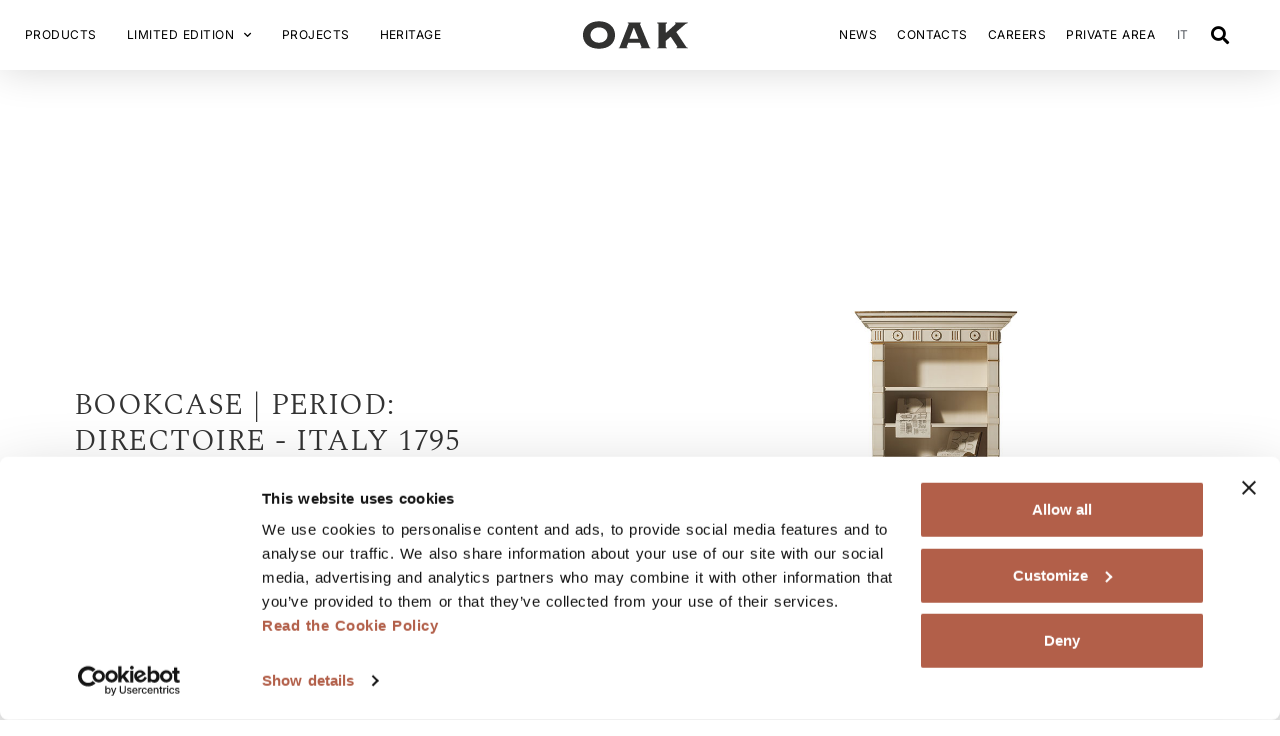

--- FILE ---
content_type: text/html; charset=UTF-8
request_url: https://oak.it/en/prodotto/mg1040/
body_size: 38939
content:
<!doctype html>
<html lang="en-US">
<head>
 
	<!-- Google Tag Manager -->
	<script>
	(function(w,d,s,l,i){w[l]=w[l]||[];w[l].push({'gtm.start':
	new Date().getTime(),event:'gtm.js'});var f=d.getElementsByTagName(s)[0],
	j=d.createElement(s),dl=l!='dataLayer'?'&l='+l:'';j.async=true;j.src=
	'https://www.googletagmanager.com/gtm.js?id='+i+dl;f.parentNode.insertBefore(j,f);
	})(window,document,'script','dataLayer','GTM-ND2G6HW');</script>
	<!-- End Google Tag Manager -->

<!-- Facebook Meta Tag -->
<meta name="facebook-domain-verification" content="q0ltegld7dls14ldgdjq1mx9p17umr" />

	<meta charset="UTF-8">
<script type="text/javascript">
/* <![CDATA[ */
var gform;gform||(document.addEventListener("gform_main_scripts_loaded",function(){gform.scriptsLoaded=!0}),document.addEventListener("gform/theme/scripts_loaded",function(){gform.themeScriptsLoaded=!0}),window.addEventListener("DOMContentLoaded",function(){gform.domLoaded=!0}),gform={domLoaded:!1,scriptsLoaded:!1,themeScriptsLoaded:!1,isFormEditor:()=>"function"==typeof InitializeEditor,callIfLoaded:function(o){return!(!gform.domLoaded||!gform.scriptsLoaded||!gform.themeScriptsLoaded&&!gform.isFormEditor()||(gform.isFormEditor()&&console.warn("The use of gform.initializeOnLoaded() is deprecated in the form editor context and will be removed in Gravity Forms 3.1."),o(),0))},initializeOnLoaded:function(o){gform.callIfLoaded(o)||(document.addEventListener("gform_main_scripts_loaded",()=>{gform.scriptsLoaded=!0,gform.callIfLoaded(o)}),document.addEventListener("gform/theme/scripts_loaded",()=>{gform.themeScriptsLoaded=!0,gform.callIfLoaded(o)}),window.addEventListener("DOMContentLoaded",()=>{gform.domLoaded=!0,gform.callIfLoaded(o)}))},hooks:{action:{},filter:{}},addAction:function(o,r,e,t){gform.addHook("action",o,r,e,t)},addFilter:function(o,r,e,t){gform.addHook("filter",o,r,e,t)},doAction:function(o){gform.doHook("action",o,arguments)},applyFilters:function(o){return gform.doHook("filter",o,arguments)},removeAction:function(o,r){gform.removeHook("action",o,r)},removeFilter:function(o,r,e){gform.removeHook("filter",o,r,e)},addHook:function(o,r,e,t,n){null==gform.hooks[o][r]&&(gform.hooks[o][r]=[]);var d=gform.hooks[o][r];null==n&&(n=r+"_"+d.length),gform.hooks[o][r].push({tag:n,callable:e,priority:t=null==t?10:t})},doHook:function(r,o,e){var t;if(e=Array.prototype.slice.call(e,1),null!=gform.hooks[r][o]&&((o=gform.hooks[r][o]).sort(function(o,r){return o.priority-r.priority}),o.forEach(function(o){"function"!=typeof(t=o.callable)&&(t=window[t]),"action"==r?t.apply(null,e):e[0]=t.apply(null,e)})),"filter"==r)return e[0]},removeHook:function(o,r,t,n){var e;null!=gform.hooks[o][r]&&(e=(e=gform.hooks[o][r]).filter(function(o,r,e){return!!(null!=n&&n!=o.tag||null!=t&&t!=o.priority)}),gform.hooks[o][r]=e)}});
/* ]]> */
</script>

		<meta name="viewport" content="width=device-width, initial-scale=1">
	<link rel="profile" href="http://gmpg.org/xfn/11">
	<!-- *** IMPORT_HEADER *** -->
	<style type="text/css">
		*{box-sizing:border-box}html{font-family:sans-serif;-ms-text-size-adjust:100%;-webkit-text-size-adjust:100%}body{margin:0}article,aside,details,figcaption,figure,footer,header,hgroup,main,menu,nav,section,summary{display:block}audio,canvas,progress,video{display:inline-block;vertical-align:baseline}audio:not([controls]){display:none;height:0}[hidden],template{display:none}a{background-color:transparent}a:active,a:hover{outline:0}abbr[title]{border-bottom:1px dotted}b,strong{font-weight:700}dfn{font-style:italic}h1{font-size:2em;margin:0}h2{font-size:1.5em;margin:0}h3{font-size:1.17em;margin:0}h4{font-size:1em;margin:0}h5{font-size:.83em;margin:0}h6{font-size:.67em;margin:0}mark{background:#ff0;color:#000}small{font-size:80%}sub,sup{font-size:75%;line-height:0;position:relative;vertical-align:baseline}sup{top:-.5em}sub{bottom:-.25em}img{border:0}svg:not(:root){overflow:hidden}figure{margin:1em 40px}hr{box-sizing:content-box;height:0}pre{overflow:auto}code,kbd,pre,samp{font-family:monospace,monospace;font-size:1em}button,input,optgroup,select,textarea{color:inherit;font:inherit;margin:0}button{overflow:visible}button,select{text-transform:none}button,html input[type=button],input[type=reset],input[type=submit]{-webkit-appearance:button;cursor:pointer}button[disabled],html input[disabled]{cursor:default}button::-moz-focus-inner,input::-moz-focus-inner{border:0;padding:0}input{line-height:normal}input[type=checkbox],input[type=radio]{box-sizing:border-box;padding:0}input[type=number]::-webkit-inner-spin-button,input[type=number]::-webkit-outer-spin-button{height:auto}input[type=search]{-webkit-appearance:textfield;box-sizing:content-box}input[type=search]::-webkit-search-cancel-button,input[type=search]::-webkit-search-decoration{-webkit-appearance:none}fieldset{border:1px solid silver;margin:0 2px;padding:.35em .625em .75em}legend{border:0;padding:0}textarea{overflow:auto}optgroup{font-weight:700}table{border-collapse:collapse;border-spacing:0}td,th{padding:0}html{overflow-y:scroll}html.bloccoscroll{overflow-y:hidden}body,html{font-family:Inter,sans-serif;font-size:13px;line-height:1.5em;letter-spacing:.03em;word-spacing:.07em;font-weight:300;max-width:100%}@media all and (min-width:48em){body,html{font-size:14px}}@media all and (min-width:62.5em){body,html{font-size:15px}}@media all and (min-width:78.75em){body,html{font-size:16px}}body:after,body:before{content:" ";position:fixed;width:0;height:100vh;top:0;left:0;z-index:-1}body:after{left:inherit;right:0}body.bloccoscroll{overflow:hidden}#contenuti{position:relative;z-index:3;width:100%;background:#fff;margin-top:0}.wrap,.wrapper{width:90%;margin:0 auto;max-width:1160px}.separator{width:100%;border-top:1px solid #e6e9ec;margin:15px 0}span.download_icon{display:inline-block;margin-left:15px}.download_icon svg{width:14px!important;display:block;height:100%}.wkrow:after,.wkrow:before{content:"";display:table;clear:both}[class*=wkcol-]{float:left;min-height:1px;width:16.66%;padding:15px;box-sizing:border-box}[class*=wkcol-] img{max-width:100%}.wkcol-0{width:4.16%}.wkcol-1{width:8.33%}.wkcol-2{width:16.66%}.wkcol-3{width:25%}.wkcol-4{width:33.33%}.wkcol-5{width:41.66%}.wkcol-6{width:50%}.wkcol-7{width:58.33%}.wkcol-8{width:66.66%}.wkcol-9{width:75%}.wkcol-10{width:83.33%}.wkcol-11{width:91.66%}.wkcol-12{width:100%}@media all and (max-width:47.99em){.wkcol-0{width:50%}.wkcol-1{width:50%}.wkcol-2{width:100%}.wkcol-3{width:100%}.wkcol-4{width:100%}.wkcol-5{width:100%}.wkcol-6{width:100%}.wkcol-7{width:100%}.wkcol-8{width:100%}.wkcol-9{width:100%}.wkcol-10{width:100%}.wkcol-11{width:100%}.wkcol-12{width:100%}}.spaziatura{padding:0;position:relative;overflow:visible;margin-bottom:30px!important}@media all and (min-width:48em){.spaziatura{margin-bottom:50px!important}}@media all and (min-width:62.5em){.spaziatura{margin-bottom:60px!important}}@media all and (min-width:78.75em){.spaziatura{margin-bottom:70px!important}}.overflow_visibile{overflow:visible!important}.prodotti-container{width:90%;margin:0 auto;margin-top:30px}@media all and (min-width:48em){.prodotti-container{display:flex;justify-content:space-between;margin:50px auto 100px auto}}.prodotti_grid_container{flex-grow:1}@media all and (min-width:48em){.prodotti_grid_container{margin-left:30px}}.grid_designer_text{margin-bottom:30px;display:flex;justify-content:center;align-items:flex-start}@media all and (max-width:47.99em){.grid_designer_text{flex-direction:column;margin-top:30px}}.grid_designer__title{flex-shrink:0;width:100%}@media all and (min-width:48em){.grid_designer__title{width:calc(33.333% - 10px)}}.grid_designer__title h4{margin:0;font-family:Spectral,sans-serif;color:#b25f49;text-transform:uppercase;font-size:20px}@media all and (min-width:48em){.grid_designer__title h4{text-align:center}}.grid_designer__description{font-size:15px;color:#b25f49}#grid_prodotti{flex-grow:1;padding:0;margin:0;list-style-type:none}li.grid-item{margin:0 0 10px 0;width:calc(50% - 10px);overflow:hidden}@media all and (min-width:62.5em){li.grid-item{width:calc(33.333% - 10px)}}@media all and (min-width:78.75em){li.grid-item{width:calc(25% - 10px)}}@media all and (min-width:93.75em){li.grid-item{width:calc(20% - 10px)}}.grid-item>a:hover{opacity:1}.item-cover{width:100%;height:0;padding-top:150%;background-size:contain;background-position:center center;background-repeat:no-repeat;background-blend-mode:multiply;background-color:#f8f8f8;transition:all .3s ease-in-out}@media all and (min-width:48em){.item-cover{background-position:center 15%}}@media all and (min-width:48em){.grid-item:hover .item-cover{-webkit-transform:scale(1.15);transform:scale(1.15);transition:all .3s ease-in-out}}.item-cover-ambientata{position:absolute;width:100%;height:100%;z-index:99;top:0;background-position:center;background-repeat:no-repeat;background-size:cover;-webkit-transform:scale(.8);transform:scale(.8);opacity:0;transition:all .3s ease-in-out}@media all and (max-width:47.99em){.item-cover-ambientata{display:none}}.grid-item:hover .item-cover-ambientata{-webkit-transform:scale(1);transform:scale(1);opacity:1;transition:all .3s ease-in-out}.grid-item_meta{position:relative;width:calc(100% - 20px)}@media all and (min-width:48em){.grid-item_meta{position:absolute;bottom:20px;width:calc(100% - 40px);left:20px}}h4.grid-item__titolo{font-size:12px;font-family:Spectral;color:#000;margin-bottom:0}.grid-item__codice{display:block;font-size:10px;color:#000;opacity:.5}.grid-item__collection{display:block;font-size:10px;color:#000;margin-top:10px;min-height:1.6em}.grid-item__stock{display:block;font-size:10px;color:#b25f49;min-height:1.6em}.grid-item__stock{display:none}@media all and (min-width:48em){.filter-header{display:none}}.filter-sidebar{min-width:100%}@media all and (min-width:48em){.filter-sidebar{min-width:20%}}@media all and (min-width:62.5em){.filter-sidebar{min-width:16.7%}}#clear-filter{font-size:12px;font-family:Inter;line-height:1.3em;font-style:italic;opacity:0;visibility:hidden;transition:all .3s ease-in-out}#clear-filter.attivo{opacity:.5;visibility:visible;cursor:pointer;transition:all .3s ease-in-out}#clear-filter.attivo:hover{opacity:1;transition:all .3s ease-in-out}a#clear-filter{padding:5px 15px 5px 25px;background-color:#cacaca;border-radius:50px;margin-top:20px;display:inline-block;position:relative;left:5}a#clear-filter::before{content:"+";width:15px;height:15px;display:inline-block;font-size:20px;font-style:normal;position:absolute;left:8px;top:47%;-webkit-transform:translateY(-50%) rotate(45deg);transform:translateY(-50%) rotate(45deg)}.filter-title{line-height:1.3em;font-size:12px;text-transform:none;font-weight:700;margin:0;cursor:pointer;transition:all .3s ease-in-out}.filter-title:hover{opacity:.5;transition:all .3s ease-in-out}ul.filter-container{list-style-type:none;padding:0;margin:0;margin-top:5px}.filtri-product.filtri-gruppo{padding:7px 0}.filtri-product.filtri-gruppo .filter-container:not(.filter-product_type){display:none}.filtri-product.filtri-gruppo.attivo .filter-container{display:block}.filtri-product.filtri-gruppo.filtri-toggle{border-bottom:1px solid #e0e0e0;border-top:1px solid #e0e0e0}.filtri-product.filtri-gruppo.filtri-toggle .filter-container{display:block}.filtri-product.filtri-gruppo.filtri-toggle.attivo .filter-title{display:block}.filtri-secondari{border-bottom:1px solid #e0e0e0;border-top:1px solid #e0e0e0}.filter-item{line-height:1.3em;transition:all .3s ease-in-out}.filter-item:hover{opacity:.2;transition:all .3s ease-in-out}.filter-item-name{font-size:12px;cursor:pointer}.filter-stile li{display:flex;justify-content:space-between;align-items:center;cursor:pointer;transition:all .3s ease-in-out}.filter-stile li .filter-item-name{font-weight:700}.filter-attivo li{opacity:.2;color:#000;transition:all .3s ease-in-out}.filter-attivo li.attivo{opacity:1;color:#000;transition:all .3s ease-in-out}.filter-attivo li:hover{opacity:1;color:#000;transition:all .3s ease-in-out}.switch{position:relative;display:inline-block;width:20px;height:10px}.switch input{opacity:0;width:0;height:0}.slider{position:absolute;cursor:pointer;top:0;left:0;right:0;bottom:0;background-color:#e3e3e3;transition:.4s}.slider:before{position:absolute;content:"";height:10px;width:10px;left:0;bottom:0;-webkit-transform:translateX(10px);transform:translateX(10px);background-color:#b25f49;transition:.4s}input:focus .slider{box-shadow:0 0 1px #2196f3}.attivo .slider:before{-webkit-transform:translateX(0);transform:translateX(0);background-color:#707070}.filter-attivo.filter-stile li,.filter-attivo.filter-stile li.attivo,.filter-attivo.filter-stile li:hover{opacity:1;transition:all .3s ease-in-out}.filter-stile li.attivo{opacity:.2!important;transition:all .3s ease-in-out}.slider.round{border-radius:34px}.slider.round:before{border-radius:50%}#go_to_top{width:48px;height:48px;position:fixed;left:5%;bottom:5%;background-color:#f8f8f8;-webkit-transform:rotate(180deg);transform:rotate(180deg);border-radius:50px;cursor:pointer;transition:all .3s ease-in-out}@media all and (max-width:47.99em){#go_to_top{display:none!important}}#go_to_top:hover{box-shadow:0 0 10px -1px #8080806e;transition:all .3s ease-in-out}#go_to_top .gototop_icon{display:flex;justify-content:center;align-items:center;height:100%;width:100%}#go_to_top .gototop_icon svg{width:40px;height:20px;display:block}#go_to_top .gototop_icon svg *{stroke:#000}@media all and (max-width:47.99em){.filter-sidebar{position:fixed;z-index:9999;height:calc(100vh - 50px);background-color:#fff;bottom:48px;-webkit-transform:translateY(100%);transform:translateY(100%);left:0;transition:all .3s ease-in-out}.filter-header{height:48px;padding:0 5%;display:flex;justify-content:space-between;align-items:center}.filter-header .filter_header__icon{width:20px;height:20px;margin-right:10px;flex-shrink:0}.filter-header h4{margin:0;font-size:20px;flex-grow:1}.filter-close{width:16px;height:16px;flex-shrink:0;opacity:0;transition:all .3s ease-in-out}.filter-open .filter-sidebar{top:50px;bottom:unset;-webkit-transform:translateY(0);transform:translateY(0);transition:all .3s ease-in-out}.filter-open .filter-close{opacity:1;transition:all .3s ease-in-out}.filter-content{padding:0 5%;height:calc(100% - 48px);overflow-y:scroll}}.no-result-message{font-size:2rem;font-family:Spectral;margin-bottom:50px}.wk_risulati_ricerca .wrapper{margin:50px auto;min-height:50vh;max-width:1280px}@media all and (min-width:48em){.wk_risulati_ricerca .wrapper{margin:70px auto}}.wk_risulati_ricerca h5{font-family:Spectral;font-weight:300;margin:2em 0 1em}.wk_risulati_ricerca h2{font-weight:300!important;color:#000;text-transform:none;font-size:1.5rem}@media all and (min-width:48em){.wk_risulati_ricerca h2{font-size:1.8rem}}@media all and (min-width:62.5em){.wk_risulati_ricerca h2{font-size:2rem}}ul#grid_news{display:flex;flex-wrap:wrap;justify-content:flex-start;margin:0;padding:0;list-style-type:none}#grid_news .grid-item-news{width:calc(50% - 10px);margin:0 10px 40px 0}@media all and (min-width:62.5em){#grid_news .grid-item-news{width:calc(33.333% - 10px)}}.grid-item-news{transition:all .3s ease-in-out}.grid-item-news:hover{opacity:.8;transition:all .3s ease-in-out}.grid-item-news .item-cover{padding-top:64%;background-size:cover;background-position:center center;background-repeat:no-repeat;background-blend-mode:none;transition:all .3s ease-in-out}.grid-item-news .grid-item_meta{position:relative;top:0;left:0;margin-top:10px;width:calc(100% - 20px)}.grid-item-news h4.grid-item__titolo{font-size:12px;font-family:Spectral;color:#000;margin-bottom:0}@media all and (min-width:48em){.grid-item-news h4.grid-item__titolo{font-size:14px}}@media all and (min-width:62.5em){.grid-item-news h4.grid-item__titolo{font-size:16px}}.onlymobile{display:block}.onlytab{display:none!important}.onlywide{display:none!important}.nomobile{display:none!important}.notab{display:inherit!important}.nowide{display:inherit!important}@media screen and (min-width:768px){.onlymobile{display:none!important}.onlytab{display:inherit!important}.onlywide{display:none!important}.nomobile{display:inherit!important}.notab{display:none!important}.nowide{display:inherit!important}}@media screen and (min-width:1000px){.onlymobile{display:none!important}.onlytab{display:none!important}.onlywide{display:inherit!important}.nomobile{display:inherit!important}.notab{display:inherit!important}.nowide{display:none!important}}@font-face{font-family:flexslider-icon;src:url(fonts/flexslider-icon.eot);src:url(fonts/flexslider-icon.eot?#iefix) format("embedded-opentype"),url(fonts/flexslider-icon.woff) format("woff"),url(fonts/flexslider-icon.ttf) format("truetype"),url(fonts/flexslider-icon.svg#flexslider-icon) format("svg");font-weight:400;font-style:normal}.flex-container a:hover,.flex-slider a:hover{outline:0}.flex-control-nav,.flex-direction-nav,.slides,.slides>li{margin:0;padding:0;list-style:none}.flex-pauseplay span{text-transform:capitalize}.flexslider{margin:0;padding:0}.flexslider .slides>li{display:none;-webkit-backface-visibility:hidden}.flexslider .slides img{width:100%;display:block}.flexslider .slides:after{content:"\0020";display:block;clear:both;visibility:hidden;line-height:0;height:0}html[xmlns] .flexslider .slides{display:block}* html .flexslider .slides{height:1%}.no-js .flexslider .slides>li:first-child{display:block}.flexslider{margin:0 0 60px;background:#fff;border:4px solid #fff;position:relative;zoom:1;border-radius:4px;box-shadow:"" 0 1px 4px rgba(0,0,0,.2)}.flexslider .slides{zoom:1}.flexslider .slides img{height:auto;-moz-user-select:none}.flex-viewport{max-height:2000px;transition:all 1s ease}.loading .flex-viewport{max-height:300px}.carousel li{margin-right:5px}.flex-direction-nav a{text-decoration:none;display:block;width:40px;height:40px;margin:-20px 0 0;position:absolute;top:50%;z-index:10;overflow:hidden;opacity:0;cursor:pointer;color:rgba(0,0,0,.8);text-shadow:1px 1px 0 rgba(255,255,255,.3);transition:all .3s ease-in-out}.flex-direction-nav a:before{font-family:flexslider-icon;font-size:40px;display:inline-block;content:'\f001';color:rgba(0,0,0,.8);text-shadow:1px 1px 0 rgba(255,255,255,.3)}.flex-direction-nav a.flex-next:before{content:'\f002'}.flex-direction-nav .flex-prev{left:-50px}.flex-direction-nav .flex-next{right:-50px;text-align:right}.flexslider:hover .flex-direction-nav .flex-prev{opacity:.7;left:10px}.flexslider:hover .flex-direction-nav .flex-prev:hover{opacity:1}.flexslider:hover .flex-direction-nav .flex-next{opacity:.7;right:10px}.flexslider:hover .flex-direction-nav .flex-next:hover{opacity:1}.flex-direction-nav .flex-disabled{opacity:0!important;cursor:default;z-index:-1}.flex-pauseplay a{display:block;width:20px;height:20px;position:absolute;bottom:5px;left:10px;opacity:.8;z-index:10;overflow:hidden;cursor:pointer;color:#000}.flex-pauseplay a:before{font-family:flexslider-icon;font-size:20px;display:inline-block;content:'\f004'}.flex-pauseplay a:hover{opacity:1}.flex-pauseplay a.flex-play:before{content:'\f003'}.flex-control-nav{width:100%;position:absolute;bottom:-40px;text-align:center}.flex-control-nav li{margin:0 6px;display:inline-block;zoom:1}.flex-control-paging li a{width:11px;height:11px;display:block;background:#666;background:rgba(0,0,0,.5);cursor:pointer;text-indent:-9999px;box-shadow:inset 0 0 3px rgba(0,0,0,.3);border-radius:20px}.flex-control-paging li a:hover{background:#333;background:rgba(0,0,0,.7)}.flex-control-paging li a.flex-active{background:#000;background:rgba(0,0,0,.9);cursor:default}.flex-control-thumbs{margin:5px 0 0;position:static;overflow:hidden}.flex-control-thumbs li{width:25%;float:left;margin:0}.flex-control-thumbs img{width:100%;height:auto;display:block;opacity:.7;cursor:pointer;transition:all 1s ease}.flex-control-thumbs img:hover{opacity:1}.flex-control-thumbs .flex-active{opacity:1;cursor:default}@media screen and (max-width:860px){.flex-direction-nav .flex-prev{opacity:1;left:10px}.flex-direction-nav .flex-next{opacity:1;right:10px}}body,html{font:normal 100%/1.5 Inter,sans-serif;line-height:1.3em}em,i{font-style:italic}b,strong{font-weight:700}strong em,strong i{font-weight:700;font-style:italic}a{text-decoration:none;color:#333;transition:all .2s ease-in-out .3s ease-in-out;outline:0!important}a:hover{opacity:.7;text-decoration:none;outline:0!important}h1,h2,h3,h4,h5,h6{font-family:Spectral,sans-serif;font-weight:400;line-height:1.3em;display:block;width:100%;clear:both}h1{line-height:1.1em;font-size:2rem;font-weight:300;text-transform:uppercase}@media all and (min-width:48em){h1{font-size:2.5rem}}@media all and (min-width:62.5em){h1{font-size:3rem}}@media all and (min-width:78.75em){h1{font-size:3.5rem}}h2{font-size:1.875rem;font-weight:300;text-transform:uppercase}@media all and (min-width:62.5em){h2{font-size:2.5rem}}h3{color:#333;font-size:1.4rem;text-transform:uppercase;font-weight:700}h4{font-size:1.2rem}h5{color:#333;font-size:1rem;font-weight:800;text-transform:uppercase}h6{font-size:.9rem;font-weight:800;color:grey;text-transform:uppercase}#logo_sito{display:block;position:absolute;right:-96px;margin-right:2%;height:auto;padding-bottom:33.5%;width:200px;overflow:visible;vertical-align:middle;z-index:99}#logo_sito svg{overflow:visible;display:inline-block;position:absolute;height:100%;width:100%;top:0;left:0}#logo_sito svg:not(:root){overflow:visible;overflow-x:visible;overflow-y:visible}@media screen and (min-width:470px) and (max-width:767px){#logo_sito{right:40px}}@media all and (min-width:48em){#logo_sito{right:-260px;width:358px;height:120px;padding:0;left:86%;top:2px}}@media all and (min-width:71.25em){#logo_sito{left:78%;width:418px;height:140px}}@media all and (min-width:48em){header.attivo #logo_sito{width:200px;height:67px;top:5px}}#lingue_mobile{text-transform:uppercase}#lingue_mobile>li a{display:block;width:100%;color:#fff;outline:0;font-size:13px;letter-spacing:1px;padding:1em .5em 1em 1em;text-shadow:0 0 1px rgba(51,51,51,.1);border-bottom:1px solid #4d4d4d}a.selettore_lingua{font-family:Inter,Sans-serif;font-size:14px;font-weight:400;text-transform:uppercase;color:#000;display:block;transition:all .3s ease-in-out}a.selettore_lingua:hover{opacity:.2;transition:all .3s ease-in-out}.wk-slider{width:100%;height:auto;position:relative;height:100vh}.wk-slider ul.slides{width:100%;padding-top:0;padding-bottom:0;height:auto}.wk-slider ul.slides li{width:100%;height:0;padding:0;padding-bottom:0;position:relative;height:auto;background-size:cover;background-repeat:no-repeat;background-position:center center}.wk-slider ul.slides li:before{content:"";display:none}.wk-slider ul.slides li .slideimg{display:block;position:relative;width:100%;padding-bottom:100vh;height:0;background-size:cover;background-repeat:no-repeat;background-position:center center}.wk-slider ul.slides li .slideimg:hover{opacity:1}.wk-slider ul.slides li .testo_slide{position:relative;padding:0;color:#000;box-sizing:border-box;position:absolute;width:auto;bottom:calc(7vh + 15px);top:unset;left:13vw;margin-bottom:15px}@media all and (max-width:47.99em){.wk-slider ul.slides li .testo_slide{color:#fff!important;padding-right:5%;padding-top:5vh;left:5%}}@media all and (min-width:48em){.wk-slider ul.slides li .testo_slide{position:absolute;width:auto;max-width:350px;color:#fff}}.wk-slider ul.slides li .testo_slide h6{text-transform:unset;font-size:.9375rem;font-weight:600;margin:0;margin-bottom:10px}.wk-slider ul.slides li .testo_slide .sottotitolo{font-size:.75rem}.wk-slider .flex-control-nav{width:auto;position:absolute;bottom:7vh;left:5%;text-align:left;height:15px;z-index:99}@media all and (min-width:48em){.wk-slider .flex-control-nav{left:13vw}}.wk-slider .flex-control-nav li{margin-left:0!important;margin-right:10px!important}.wk-slider .flex-control-paging li a{width:9px;height:9px;display:block;background:0 0;cursor:pointer;text-indent:-9999px;box-shadow:unset;border:1px solid #fff;border-radius:20px}.wk-slider .flex-control-paging li a.flex-active{background:#fff}@media all and (max-width:47.99em){.flex-direction-nav{display:none!important}}@media all and (min-width:48em){.notouch .wk-slider a.flex-next,.notouch .wk-slider a.flex-prev{display:block}.notouch .wk-slider .flex-direction-nav{padding-top:0;padding-bottom:0}.notouch .wk-slider .flex-direction-nav li:before{content:"";display:none}.notouch .wk-slider .flex-direction-nav li a{position:absolute;width:50px;height:80%;top:10%;z-index:9;cursor:pointer;color:transparent;opacity:0;left:2%}.notouch .wk-slider .flex-direction-nav li a.flex-prev::before{content:" ";background:url(data:image/svg+xml,%3Csvg%20id%3D%22Layer_1%22%20xmlns%3D%22http%3A%2F%2Fwww.w3.org%2F2000%2Fsvg%22%20viewBox%3D%220%200%20195.6%20107.8%22%3E%3Cpath%20fill%3D%22%23fff%22%20class%3D%22st0%22%20d%3D%22M97.8%20107.8c-2.6%200-5.1-1-7.1-2.9L2.9%2017.1C-1%2013.2-1%206.8%202.9%202.9%206.8-1%2013.2-1%2017.1%202.9l80.7%2080.7%2080.7-80.7c3.9-3.9%2010.2-3.9%2014.1%200%203.9%203.9%203.9%2010.2%200%2014.1l-87.8%2087.8c-1.9%202-4.4%203-7%203z%22%2F%3E%3C%2Fsvg%3E);background-position:center center;background-repeat:no-repeat;-webkit-transform:rotate(270deg);transform:rotate(270deg);transition:all .3s ease-in-out;-webkit-transform:translateX(-50%) translateY(-50%) rotate(90deg);transform:translateX(-50%) translateY(-50%) rotate(90deg);width:30px;height:30px;top:50%;left:50%;position:absolute}.notouch .wk-slider .flex-direction-nav li a.flex-next{left:inherit;right:2%}.notouch .wk-slider .flex-direction-nav li a.flex-next::before{content:" ";background:url(data:image/svg+xml,%3Csvg%20id%3D%22Layer_1%22%20xmlns%3D%22http%3A%2F%2Fwww.w3.org%2F2000%2Fsvg%22%20viewBox%3D%220%200%20195.6%20107.8%22%3E%3Cpath%20fill%3D%22%23fff%22%20class%3D%22st0%22%20d%3D%22M97.8%20107.8c-2.6%200-5.1-1-7.1-2.9L2.9%2017.1C-1%2013.2-1%206.8%202.9%202.9%206.8-1%2013.2-1%2017.1%202.9l80.7%2080.7%2080.7-80.7c3.9-3.9%2010.2-3.9%2014.1%200%203.9%203.9%203.9%2010.2%200%2014.1l-87.8%2087.8c-1.9%202-4.4%203-7%203z%22%2F%3E%3C%2Fsvg%3E);background-position:center center;background-repeat:no-repeat;-webkit-transform:rotate(90deg);transform:rotate(90deg);transition:all .3s ease-in-out;-webkit-transform:translateX(-50%) translateY(-50%) rotate(270deg);transform:translateX(-50%) translateY(-50%) rotate(270deg);width:30px;height:30px;top:50%;left:50%;position:absolute}}@media all and (min-width:48em){.notouch .wk-slider:hover .flex-direction-nav li a{opacity:.3}.notouch .wk-slider:hover .flex-direction-nav li a.flex-next{left:inherit}.notouch .wk-slider:hover .flex-direction-nav li a:hover{opacity:1}.notouch .wk-slider:hover .flex-direction-nav li a.flex-next:hover{left:inherit}}.notouch .wk_caption_inside .caption:hover{max-width:calc(100% - 30px)!important;background:#fff!important;color:#fff!important;transition:max-width .3s,background .3s,color .3s;transition-delay:0s!important}.notouch .wk_caption_inside .caption:hover span{max-height:90px!important;max-height:100%!important;transition-property:max-height!important;transition-duration:.3s!important;transition-delay:.2s!important}.notouch a.slidelink{text-shadow:0 0 0 transparent;transition:text-shadow .5s}.notouch a.slidelink:hover{text-shadow:0 0 15px rgba(0,0,0,.4)}.wk-slider.wk_vertical{width:100%;height:auto;position:relative}.wk-slider.wk_vertical ul.slides{width:100%;height:auto}.wk-slider.wk_vertical ul.slides li{width:100%;height:auto}.wk-slider.wk_vertical ul.slides li .slideimg{display:block;position:relative;width:100%;padding-bottom:132%}@media all and (min-width:48em){.wk-slider.wk_vertical ul.slides li .slideimg{padding-bottom:132%}}@media all and (min-width:62.5em){.wk-slider.wk_vertical ul.slides li .slideimg{padding-bottom:132%}}@media all and (min-width:78.75em){.wk-slider.wk_vertical ul.slides li .slideimg{padding-bottom:132%}}.wk-slider.wk_horizontal{width:100%;height:auto;position:relative}.wk-slider.wk_horizontal ul.slides{width:100%;height:auto}.wk-slider.wk_horizontal ul.slides li{width:100%;height:auto}.wk-slider.wk_horizontal ul.slides li .slideimg{display:block;position:relative;width:100%;padding-bottom:60%}@media all and (min-width:48em){.wk-slider.wk_horizontal ul.slides li .slideimg{padding-bottom:60%}}@media all and (min-width:62.5em){.wk-slider.wk_horizontal ul.slides li .slideimg{padding-bottom:60%}}@media all and (min-width:78.75em){.wk-slider.wk_horizontal ul.slides li .slideimg{padding-bottom:60%}}.wk-slider.wk_squared{width:100%;height:auto;position:relative}.wk-slider.wk_squared ul.slides{width:100%;height:auto}.wk-slider.wk_squared ul.slides li{width:100%;height:auto}.wk-slider.wk_squared ul.slides li .slideimg{display:block;position:relative;width:100%;padding-bottom:100%}@media all and (min-width:48em){.wk-slider.wk_squared ul.slides li .slideimg{padding-bottom:100%}}@media all and (min-width:62.5em){.wk-slider.wk_squared ul.slides li .slideimg{padding-bottom:100%}}@media all and (min-width:78.75em){.wk-slider.wk_squared ul.slides li .slideimg{padding-bottom:100%}}.wk-slider.wk_horizontal .flex-control-nav,.wk-slider.wk_squared .flex-control-nav,.wk-slider.wk_vertical .flex-control-nav{width:100%;position:absolute;text-align:right;display:block!important;z-index:999;top:calc(100% + 7px);overflow:hidden;text-align:center}@media all and (min-width:48em){.wk-slider.wk_horizontal .flex-control-nav,.wk-slider.wk_squared .flex-control-nav,.wk-slider.wk_vertical .flex-control-nav{top:calc(100% + 12px)}}.wk-slider.wk_horizontal .flex-control-nav li,.wk-slider.wk_squared .flex-control-nav li,.wk-slider.wk_vertical .flex-control-nav li{padding:0;margin:0 3px;display:inline-block;zoom:1}@media all and (min-width:48em){.wk-slider.wk_horizontal .flex-control-nav li,.wk-slider.wk_squared .flex-control-nav li,.wk-slider.wk_vertical .flex-control-nav li{margin:0 5px}}.wk-slider.wk_horizontal .flex-control-nav li:last-child,.wk-slider.wk_squared .flex-control-nav li:last-child,.wk-slider.wk_vertical .flex-control-nav li:last-child{margin-right:0}.wk-slider.wk_horizontal .flex-control-nav li:before,.wk-slider.wk_squared .flex-control-nav li:before,.wk-slider.wk_vertical .flex-control-nav li:before{display:none!important}.wk-slider.wk_horizontal .flex-control-paging li a,.wk-slider.wk_squared .flex-control-paging li a,.wk-slider.wk_vertical .flex-control-paging li a{display:block;width:7px;height:7px;background:0 0;border:1px solid #fff;cursor:pointer;text-indent:9999px;border-radius:20px}@media all and (min-width:48em){.wk-slider.wk_horizontal .flex-control-paging li a,.wk-slider.wk_squared .flex-control-paging li a,.wk-slider.wk_vertical .flex-control-paging li a{width:11px;height:11px}}.wk-slider.wk_horizontal .flex-control-paging li a:hover,.wk-slider.wk_squared .flex-control-paging li a:hover,.wk-slider.wk_vertical .flex-control-paging li a:hover{background:#fff}.wk-slider.wk_horizontal .flex-control-paging li a.flex-active,.wk-slider.wk_squared .flex-control-paging li a.flex-active,.wk-slider.wk_vertical .flex-control-paging li a.flex-active{background:#fff;cursor:default}.wk-slider.wk_contain ul li{background-color:#b3b3b3!important}.wk-slider.wk_contain ul li .slideimg{background-size:contain!important}@media all and (max-width:62.49em){.elementor-widget-wk-slider .wk-slider{height:75vh}}@media all and (max-width:47.99em){.elementor-widget-wk-slider .wk-slider{height:50vh}}@media all and (max-width:62.49em){.elementor-widget-wk-slider .wk-slider .slides .slideimg{padding-bottom:75vh}}@media all and (max-width:47.99em){.elementor-widget-wk-slider .wk-slider .slides .slideimg{padding-bottom:50vh}}@media all and (max-width:47.99em){.elementor-widget-wk-slider .wk-slider .flex-control-nav{bottom:5%}}@media all and (max-width:47.99em){#slider_storia .wk-slider{height:33vh}}@media all and (max-width:47.99em){#slider_storia .wk-slider .slides .slideimg{padding-bottom:33vh}}	</style>

<!-- *** END IMPORT_HEADER *** --><script type="text/javascript">
	window.dataLayer = window.dataLayer || [];

	function gtag() {
		dataLayer.push(arguments);
	}

	gtag("consent", "default", {
		ad_personalization: "denied",
		ad_storage: "denied",
		ad_user_data: "denied",
		analytics_storage: "denied",
		functionality_storage: "denied",
		personalization_storage: "denied",
		security_storage: "granted",
		wait_for_update: 500,
	});
	gtag("set", "ads_data_redaction", true);
	gtag("set", "url_passthrough", true);
</script>
<script type="text/javascript"
		id="Cookiebot"
		src="https://consent.cookiebot.com/uc.js"
		data-implementation="wp"
		data-cbid="1c63ea40-3c99-447e-be62-788c565b7dda"
								></script>
<meta name='robots' content='index, follow, max-image-preview:large, max-snippet:-1, max-video-preview:-1' />
	<style>img:is([sizes="auto" i], [sizes^="auto," i]) { contain-intrinsic-size: 3000px 1500px }</style>
	<link rel="alternate" hreflang="en" href="https://oak.it/en/prodotto/mg1040/" />
<link rel="alternate" hreflang="it" href="https://oak.it/prodotto/mg1040/" />
<link rel="alternate" hreflang="x-default" href="https://oak.it/prodotto/mg1040/" />

	<!-- This site is optimized with the Yoast SEO plugin v25.6 - https://yoast.com/wordpress/plugins/seo/ -->
	<title>Bookcase with adjustable shelves, and two doors. - MG1040 - Oak</title>
	<meta name="description" content="Bookcase with adjustable shelves, and two doors." />
	<link rel="canonical" href="https://oak.it/en/prodotto/mg1040/" />
	<meta property="og:locale" content="en_US" />
	<meta property="og:type" content="article" />
	<meta property="og:title" content="Bookcase with adjustable shelves, and two doors. - MG1040 - Oak" />
	<meta property="og:description" content="Bookcase with adjustable shelves, and two doors." />
	<meta property="og:url" content="https://oak.it/en/prodotto/mg1040/" />
	<meta property="og:site_name" content="Oak" />
	<meta property="article:publisher" content="https://www.facebook.com/OAKmadeinItaly" />
	<meta property="article:modified_time" content="2022-01-26T10:21:09+00:00" />
	<meta property="og:image" content="http://oak.webkolm.com/wp-content/uploads/elementor/thumbs/OAKclassic-MG1040-libreria-5-1-pi6aefgp0zijkbuk6doi1aqjm2us2icsjs4epofh1c.jpg" />
	<meta name="twitter:card" content="summary_large_image" />
	<script type="application/ld+json" class="yoast-schema-graph">{"@context":"https://schema.org","@graph":[{"@type":"WebPage","@id":"https://oak.it/en/prodotto/mg1040/","url":"https://oak.it/en/prodotto/mg1040/","name":"Bookcase with adjustable shelves, and two doors. - MG1040 - Oak","isPartOf":{"@id":"https://oak.it/#website"},"primaryImageOfPage":{"@id":"https://oak.it/en/prodotto/mg1040/#primaryimage"},"image":{"@id":"https://oak.it/en/prodotto/mg1040/#primaryimage"},"thumbnailUrl":"http://oak.webkolm.com/wp-content/uploads/elementor/thumbs/OAKclassic-MG1040-libreria-5-1-pi6aefgp0zijkbuk6doi1aqjm2us2icsjs4epofh1c.jpg","datePublished":"2021-12-28T09:51:55+00:00","dateModified":"2022-01-26T10:21:09+00:00","description":"Bookcase with adjustable shelves, and two doors.","breadcrumb":{"@id":"https://oak.it/en/prodotto/mg1040/#breadcrumb"},"inLanguage":"en-US","potentialAction":[{"@type":"ReadAction","target":["https://oak.it/en/prodotto/mg1040/"]}]},{"@type":"ImageObject","inLanguage":"en-US","@id":"https://oak.it/en/prodotto/mg1040/#primaryimage","url":"http://oak.webkolm.com/wp-content/uploads/elementor/thumbs/OAKclassic-MG1040-libreria-5-1-pi6aefgp0zijkbuk6doi1aqjm2us2icsjs4epofh1c.jpg","contentUrl":"http://oak.webkolm.com/wp-content/uploads/elementor/thumbs/OAKclassic-MG1040-libreria-5-1-pi6aefgp0zijkbuk6doi1aqjm2us2icsjs4epofh1c.jpg"},{"@type":"BreadcrumbList","@id":"https://oak.it/en/prodotto/mg1040/#breadcrumb","itemListElement":[{"@type":"ListItem","position":1,"name":"Home","item":"https://oak.it/"},{"@type":"ListItem","position":2,"name":"Prodotti","item":"https://oak.it/prodotto/"},{"@type":"ListItem","position":3,"name":"MG1040"}]},{"@type":"WebSite","@id":"https://oak.it/#website","url":"https://oak.it/","name":"Oak","description":"","publisher":{"@id":"https://oak.it/#organization"},"potentialAction":[{"@type":"SearchAction","target":{"@type":"EntryPoint","urlTemplate":"https://oak.it/?s={search_term_string}"},"query-input":{"@type":"PropertyValueSpecification","valueRequired":true,"valueName":"search_term_string"}}],"inLanguage":"en-US"},{"@type":"Organization","@id":"https://oak.it/#organization","name":"Oak Italy","url":"https://oak.it/","logo":{"@type":"ImageObject","inLanguage":"en-US","@id":"https://oak.it/#/schema/logo/image/","url":"https://oak.it/wp-content/uploads/2021/08/logo_oak.svg","contentUrl":"https://oak.it/wp-content/uploads/2021/08/logo_oak.svg","width":1,"height":1,"caption":"Oak Italy"},"image":{"@id":"https://oak.it/#/schema/logo/image/"},"sameAs":["https://www.facebook.com/OAKmadeinItaly","https://www.instagram.com/oakmadeinitaly/?hl=it"]}]}</script>
	<!-- / Yoast SEO plugin. -->


<link rel='dns-prefetch' href='//www.google.com' />
<style id='classic-theme-styles-inline-css' type='text/css'>
/*! This file is auto-generated */
.wp-block-button__link{color:#fff;background-color:#32373c;border-radius:9999px;box-shadow:none;text-decoration:none;padding:calc(.667em + 2px) calc(1.333em + 2px);font-size:1.125em}.wp-block-file__button{background:#32373c;color:#fff;text-decoration:none}
</style>
<style id='global-styles-inline-css' type='text/css'>
:root{--wp--preset--aspect-ratio--square: 1;--wp--preset--aspect-ratio--4-3: 4/3;--wp--preset--aspect-ratio--3-4: 3/4;--wp--preset--aspect-ratio--3-2: 3/2;--wp--preset--aspect-ratio--2-3: 2/3;--wp--preset--aspect-ratio--16-9: 16/9;--wp--preset--aspect-ratio--9-16: 9/16;--wp--preset--color--black: #000000;--wp--preset--color--cyan-bluish-gray: #abb8c3;--wp--preset--color--white: #ffffff;--wp--preset--color--pale-pink: #f78da7;--wp--preset--color--vivid-red: #cf2e2e;--wp--preset--color--luminous-vivid-orange: #ff6900;--wp--preset--color--luminous-vivid-amber: #fcb900;--wp--preset--color--light-green-cyan: #7bdcb5;--wp--preset--color--vivid-green-cyan: #00d084;--wp--preset--color--pale-cyan-blue: #8ed1fc;--wp--preset--color--vivid-cyan-blue: #0693e3;--wp--preset--color--vivid-purple: #9b51e0;--wp--preset--gradient--vivid-cyan-blue-to-vivid-purple: linear-gradient(135deg,rgba(6,147,227,1) 0%,rgb(155,81,224) 100%);--wp--preset--gradient--light-green-cyan-to-vivid-green-cyan: linear-gradient(135deg,rgb(122,220,180) 0%,rgb(0,208,130) 100%);--wp--preset--gradient--luminous-vivid-amber-to-luminous-vivid-orange: linear-gradient(135deg,rgba(252,185,0,1) 0%,rgba(255,105,0,1) 100%);--wp--preset--gradient--luminous-vivid-orange-to-vivid-red: linear-gradient(135deg,rgba(255,105,0,1) 0%,rgb(207,46,46) 100%);--wp--preset--gradient--very-light-gray-to-cyan-bluish-gray: linear-gradient(135deg,rgb(238,238,238) 0%,rgb(169,184,195) 100%);--wp--preset--gradient--cool-to-warm-spectrum: linear-gradient(135deg,rgb(74,234,220) 0%,rgb(151,120,209) 20%,rgb(207,42,186) 40%,rgb(238,44,130) 60%,rgb(251,105,98) 80%,rgb(254,248,76) 100%);--wp--preset--gradient--blush-light-purple: linear-gradient(135deg,rgb(255,206,236) 0%,rgb(152,150,240) 100%);--wp--preset--gradient--blush-bordeaux: linear-gradient(135deg,rgb(254,205,165) 0%,rgb(254,45,45) 50%,rgb(107,0,62) 100%);--wp--preset--gradient--luminous-dusk: linear-gradient(135deg,rgb(255,203,112) 0%,rgb(199,81,192) 50%,rgb(65,88,208) 100%);--wp--preset--gradient--pale-ocean: linear-gradient(135deg,rgb(255,245,203) 0%,rgb(182,227,212) 50%,rgb(51,167,181) 100%);--wp--preset--gradient--electric-grass: linear-gradient(135deg,rgb(202,248,128) 0%,rgb(113,206,126) 100%);--wp--preset--gradient--midnight: linear-gradient(135deg,rgb(2,3,129) 0%,rgb(40,116,252) 100%);--wp--preset--font-size--small: 13px;--wp--preset--font-size--medium: 20px;--wp--preset--font-size--large: 36px;--wp--preset--font-size--x-large: 42px;--wp--preset--spacing--20: 0.44rem;--wp--preset--spacing--30: 0.67rem;--wp--preset--spacing--40: 1rem;--wp--preset--spacing--50: 1.5rem;--wp--preset--spacing--60: 2.25rem;--wp--preset--spacing--70: 3.38rem;--wp--preset--spacing--80: 5.06rem;--wp--preset--shadow--natural: 6px 6px 9px rgba(0, 0, 0, 0.2);--wp--preset--shadow--deep: 12px 12px 50px rgba(0, 0, 0, 0.4);--wp--preset--shadow--sharp: 6px 6px 0px rgba(0, 0, 0, 0.2);--wp--preset--shadow--outlined: 6px 6px 0px -3px rgba(255, 255, 255, 1), 6px 6px rgba(0, 0, 0, 1);--wp--preset--shadow--crisp: 6px 6px 0px rgba(0, 0, 0, 1);}:where(.is-layout-flex){gap: 0.5em;}:where(.is-layout-grid){gap: 0.5em;}body .is-layout-flex{display: flex;}.is-layout-flex{flex-wrap: wrap;align-items: center;}.is-layout-flex > :is(*, div){margin: 0;}body .is-layout-grid{display: grid;}.is-layout-grid > :is(*, div){margin: 0;}:where(.wp-block-columns.is-layout-flex){gap: 2em;}:where(.wp-block-columns.is-layout-grid){gap: 2em;}:where(.wp-block-post-template.is-layout-flex){gap: 1.25em;}:where(.wp-block-post-template.is-layout-grid){gap: 1.25em;}.has-black-color{color: var(--wp--preset--color--black) !important;}.has-cyan-bluish-gray-color{color: var(--wp--preset--color--cyan-bluish-gray) !important;}.has-white-color{color: var(--wp--preset--color--white) !important;}.has-pale-pink-color{color: var(--wp--preset--color--pale-pink) !important;}.has-vivid-red-color{color: var(--wp--preset--color--vivid-red) !important;}.has-luminous-vivid-orange-color{color: var(--wp--preset--color--luminous-vivid-orange) !important;}.has-luminous-vivid-amber-color{color: var(--wp--preset--color--luminous-vivid-amber) !important;}.has-light-green-cyan-color{color: var(--wp--preset--color--light-green-cyan) !important;}.has-vivid-green-cyan-color{color: var(--wp--preset--color--vivid-green-cyan) !important;}.has-pale-cyan-blue-color{color: var(--wp--preset--color--pale-cyan-blue) !important;}.has-vivid-cyan-blue-color{color: var(--wp--preset--color--vivid-cyan-blue) !important;}.has-vivid-purple-color{color: var(--wp--preset--color--vivid-purple) !important;}.has-black-background-color{background-color: var(--wp--preset--color--black) !important;}.has-cyan-bluish-gray-background-color{background-color: var(--wp--preset--color--cyan-bluish-gray) !important;}.has-white-background-color{background-color: var(--wp--preset--color--white) !important;}.has-pale-pink-background-color{background-color: var(--wp--preset--color--pale-pink) !important;}.has-vivid-red-background-color{background-color: var(--wp--preset--color--vivid-red) !important;}.has-luminous-vivid-orange-background-color{background-color: var(--wp--preset--color--luminous-vivid-orange) !important;}.has-luminous-vivid-amber-background-color{background-color: var(--wp--preset--color--luminous-vivid-amber) !important;}.has-light-green-cyan-background-color{background-color: var(--wp--preset--color--light-green-cyan) !important;}.has-vivid-green-cyan-background-color{background-color: var(--wp--preset--color--vivid-green-cyan) !important;}.has-pale-cyan-blue-background-color{background-color: var(--wp--preset--color--pale-cyan-blue) !important;}.has-vivid-cyan-blue-background-color{background-color: var(--wp--preset--color--vivid-cyan-blue) !important;}.has-vivid-purple-background-color{background-color: var(--wp--preset--color--vivid-purple) !important;}.has-black-border-color{border-color: var(--wp--preset--color--black) !important;}.has-cyan-bluish-gray-border-color{border-color: var(--wp--preset--color--cyan-bluish-gray) !important;}.has-white-border-color{border-color: var(--wp--preset--color--white) !important;}.has-pale-pink-border-color{border-color: var(--wp--preset--color--pale-pink) !important;}.has-vivid-red-border-color{border-color: var(--wp--preset--color--vivid-red) !important;}.has-luminous-vivid-orange-border-color{border-color: var(--wp--preset--color--luminous-vivid-orange) !important;}.has-luminous-vivid-amber-border-color{border-color: var(--wp--preset--color--luminous-vivid-amber) !important;}.has-light-green-cyan-border-color{border-color: var(--wp--preset--color--light-green-cyan) !important;}.has-vivid-green-cyan-border-color{border-color: var(--wp--preset--color--vivid-green-cyan) !important;}.has-pale-cyan-blue-border-color{border-color: var(--wp--preset--color--pale-cyan-blue) !important;}.has-vivid-cyan-blue-border-color{border-color: var(--wp--preset--color--vivid-cyan-blue) !important;}.has-vivid-purple-border-color{border-color: var(--wp--preset--color--vivid-purple) !important;}.has-vivid-cyan-blue-to-vivid-purple-gradient-background{background: var(--wp--preset--gradient--vivid-cyan-blue-to-vivid-purple) !important;}.has-light-green-cyan-to-vivid-green-cyan-gradient-background{background: var(--wp--preset--gradient--light-green-cyan-to-vivid-green-cyan) !important;}.has-luminous-vivid-amber-to-luminous-vivid-orange-gradient-background{background: var(--wp--preset--gradient--luminous-vivid-amber-to-luminous-vivid-orange) !important;}.has-luminous-vivid-orange-to-vivid-red-gradient-background{background: var(--wp--preset--gradient--luminous-vivid-orange-to-vivid-red) !important;}.has-very-light-gray-to-cyan-bluish-gray-gradient-background{background: var(--wp--preset--gradient--very-light-gray-to-cyan-bluish-gray) !important;}.has-cool-to-warm-spectrum-gradient-background{background: var(--wp--preset--gradient--cool-to-warm-spectrum) !important;}.has-blush-light-purple-gradient-background{background: var(--wp--preset--gradient--blush-light-purple) !important;}.has-blush-bordeaux-gradient-background{background: var(--wp--preset--gradient--blush-bordeaux) !important;}.has-luminous-dusk-gradient-background{background: var(--wp--preset--gradient--luminous-dusk) !important;}.has-pale-ocean-gradient-background{background: var(--wp--preset--gradient--pale-ocean) !important;}.has-electric-grass-gradient-background{background: var(--wp--preset--gradient--electric-grass) !important;}.has-midnight-gradient-background{background: var(--wp--preset--gradient--midnight) !important;}.has-small-font-size{font-size: var(--wp--preset--font-size--small) !important;}.has-medium-font-size{font-size: var(--wp--preset--font-size--medium) !important;}.has-large-font-size{font-size: var(--wp--preset--font-size--large) !important;}.has-x-large-font-size{font-size: var(--wp--preset--font-size--x-large) !important;}
:where(.wp-block-post-template.is-layout-flex){gap: 1.25em;}:where(.wp-block-post-template.is-layout-grid){gap: 1.25em;}
:where(.wp-block-columns.is-layout-flex){gap: 2em;}:where(.wp-block-columns.is-layout-grid){gap: 2em;}
:root :where(.wp-block-pullquote){font-size: 1.5em;line-height: 1.6;}
</style>
<link rel='stylesheet' id='wpml-legacy-horizontal-list-0-css' href='https://oak.it/wp-content/plugins/sitepress-multilingual-cms/templates/language-switchers/legacy-list-horizontal/style.min.css?ver=1' type='text/css' media='all' />
<link rel='stylesheet' id='parent-style-css' href='https://oak.it/wp-content/themes/wk-hello-theme/style.css?ver=1.0' type='text/css' media='all' />
<link rel='stylesheet' id='child-style-css' href='https://oak.it/wp-content/themes/wk-hello-theme__child_dev/style.css?ver=1.0' type='text/css' media='all' />
<link rel='stylesheet' id='hello-elementor-css' href='https://oak.it/wp-content/themes/wk-hello-theme/style.min.css?ver=2.3.1' type='text/css' media='all' />
<link rel='stylesheet' id='hello-elementor-theme-style-css' href='https://oak.it/wp-content/themes/wk-hello-theme/theme.min.css?ver=2.3.1' type='text/css' media='all' />
<link rel='stylesheet' id='elementor-frontend-css' href='https://oak.it/wp-content/plugins/elementor/assets/css/frontend.min.css?ver=3.31.1' type='text/css' media='all' />
<style id='elementor-frontend-inline-css' type='text/css'>
@-webkit-keyframes ha_fadeIn{0%{opacity:0}to{opacity:1}}@keyframes ha_fadeIn{0%{opacity:0}to{opacity:1}}@-webkit-keyframes ha_zoomIn{0%{opacity:0;-webkit-transform:scale3d(.3,.3,.3);transform:scale3d(.3,.3,.3)}50%{opacity:1}}@keyframes ha_zoomIn{0%{opacity:0;-webkit-transform:scale3d(.3,.3,.3);transform:scale3d(.3,.3,.3)}50%{opacity:1}}@-webkit-keyframes ha_rollIn{0%{opacity:0;-webkit-transform:translate3d(-100%,0,0) rotate3d(0,0,1,-120deg);transform:translate3d(-100%,0,0) rotate3d(0,0,1,-120deg)}to{opacity:1}}@keyframes ha_rollIn{0%{opacity:0;-webkit-transform:translate3d(-100%,0,0) rotate3d(0,0,1,-120deg);transform:translate3d(-100%,0,0) rotate3d(0,0,1,-120deg)}to{opacity:1}}@-webkit-keyframes ha_bounce{0%,20%,53%,to{-webkit-animation-timing-function:cubic-bezier(.215,.61,.355,1);animation-timing-function:cubic-bezier(.215,.61,.355,1)}40%,43%{-webkit-transform:translate3d(0,-30px,0) scaleY(1.1);transform:translate3d(0,-30px,0) scaleY(1.1);-webkit-animation-timing-function:cubic-bezier(.755,.05,.855,.06);animation-timing-function:cubic-bezier(.755,.05,.855,.06)}70%{-webkit-transform:translate3d(0,-15px,0) scaleY(1.05);transform:translate3d(0,-15px,0) scaleY(1.05);-webkit-animation-timing-function:cubic-bezier(.755,.05,.855,.06);animation-timing-function:cubic-bezier(.755,.05,.855,.06)}80%{-webkit-transition-timing-function:cubic-bezier(.215,.61,.355,1);transition-timing-function:cubic-bezier(.215,.61,.355,1);-webkit-transform:translate3d(0,0,0) scaleY(.95);transform:translate3d(0,0,0) scaleY(.95)}90%{-webkit-transform:translate3d(0,-4px,0) scaleY(1.02);transform:translate3d(0,-4px,0) scaleY(1.02)}}@keyframes ha_bounce{0%,20%,53%,to{-webkit-animation-timing-function:cubic-bezier(.215,.61,.355,1);animation-timing-function:cubic-bezier(.215,.61,.355,1)}40%,43%{-webkit-transform:translate3d(0,-30px,0) scaleY(1.1);transform:translate3d(0,-30px,0) scaleY(1.1);-webkit-animation-timing-function:cubic-bezier(.755,.05,.855,.06);animation-timing-function:cubic-bezier(.755,.05,.855,.06)}70%{-webkit-transform:translate3d(0,-15px,0) scaleY(1.05);transform:translate3d(0,-15px,0) scaleY(1.05);-webkit-animation-timing-function:cubic-bezier(.755,.05,.855,.06);animation-timing-function:cubic-bezier(.755,.05,.855,.06)}80%{-webkit-transition-timing-function:cubic-bezier(.215,.61,.355,1);transition-timing-function:cubic-bezier(.215,.61,.355,1);-webkit-transform:translate3d(0,0,0) scaleY(.95);transform:translate3d(0,0,0) scaleY(.95)}90%{-webkit-transform:translate3d(0,-4px,0) scaleY(1.02);transform:translate3d(0,-4px,0) scaleY(1.02)}}@-webkit-keyframes ha_bounceIn{0%,20%,40%,60%,80%,to{-webkit-animation-timing-function:cubic-bezier(.215,.61,.355,1);animation-timing-function:cubic-bezier(.215,.61,.355,1)}0%{opacity:0;-webkit-transform:scale3d(.3,.3,.3);transform:scale3d(.3,.3,.3)}20%{-webkit-transform:scale3d(1.1,1.1,1.1);transform:scale3d(1.1,1.1,1.1)}40%{-webkit-transform:scale3d(.9,.9,.9);transform:scale3d(.9,.9,.9)}60%{opacity:1;-webkit-transform:scale3d(1.03,1.03,1.03);transform:scale3d(1.03,1.03,1.03)}80%{-webkit-transform:scale3d(.97,.97,.97);transform:scale3d(.97,.97,.97)}to{opacity:1}}@keyframes ha_bounceIn{0%,20%,40%,60%,80%,to{-webkit-animation-timing-function:cubic-bezier(.215,.61,.355,1);animation-timing-function:cubic-bezier(.215,.61,.355,1)}0%{opacity:0;-webkit-transform:scale3d(.3,.3,.3);transform:scale3d(.3,.3,.3)}20%{-webkit-transform:scale3d(1.1,1.1,1.1);transform:scale3d(1.1,1.1,1.1)}40%{-webkit-transform:scale3d(.9,.9,.9);transform:scale3d(.9,.9,.9)}60%{opacity:1;-webkit-transform:scale3d(1.03,1.03,1.03);transform:scale3d(1.03,1.03,1.03)}80%{-webkit-transform:scale3d(.97,.97,.97);transform:scale3d(.97,.97,.97)}to{opacity:1}}@-webkit-keyframes ha_flipInX{0%{opacity:0;-webkit-transform:perspective(400px) rotate3d(1,0,0,90deg);transform:perspective(400px) rotate3d(1,0,0,90deg);-webkit-animation-timing-function:ease-in;animation-timing-function:ease-in}40%{-webkit-transform:perspective(400px) rotate3d(1,0,0,-20deg);transform:perspective(400px) rotate3d(1,0,0,-20deg);-webkit-animation-timing-function:ease-in;animation-timing-function:ease-in}60%{opacity:1;-webkit-transform:perspective(400px) rotate3d(1,0,0,10deg);transform:perspective(400px) rotate3d(1,0,0,10deg)}80%{-webkit-transform:perspective(400px) rotate3d(1,0,0,-5deg);transform:perspective(400px) rotate3d(1,0,0,-5deg)}}@keyframes ha_flipInX{0%{opacity:0;-webkit-transform:perspective(400px) rotate3d(1,0,0,90deg);transform:perspective(400px) rotate3d(1,0,0,90deg);-webkit-animation-timing-function:ease-in;animation-timing-function:ease-in}40%{-webkit-transform:perspective(400px) rotate3d(1,0,0,-20deg);transform:perspective(400px) rotate3d(1,0,0,-20deg);-webkit-animation-timing-function:ease-in;animation-timing-function:ease-in}60%{opacity:1;-webkit-transform:perspective(400px) rotate3d(1,0,0,10deg);transform:perspective(400px) rotate3d(1,0,0,10deg)}80%{-webkit-transform:perspective(400px) rotate3d(1,0,0,-5deg);transform:perspective(400px) rotate3d(1,0,0,-5deg)}}@-webkit-keyframes ha_flipInY{0%{opacity:0;-webkit-transform:perspective(400px) rotate3d(0,1,0,90deg);transform:perspective(400px) rotate3d(0,1,0,90deg);-webkit-animation-timing-function:ease-in;animation-timing-function:ease-in}40%{-webkit-transform:perspective(400px) rotate3d(0,1,0,-20deg);transform:perspective(400px) rotate3d(0,1,0,-20deg);-webkit-animation-timing-function:ease-in;animation-timing-function:ease-in}60%{opacity:1;-webkit-transform:perspective(400px) rotate3d(0,1,0,10deg);transform:perspective(400px) rotate3d(0,1,0,10deg)}80%{-webkit-transform:perspective(400px) rotate3d(0,1,0,-5deg);transform:perspective(400px) rotate3d(0,1,0,-5deg)}}@keyframes ha_flipInY{0%{opacity:0;-webkit-transform:perspective(400px) rotate3d(0,1,0,90deg);transform:perspective(400px) rotate3d(0,1,0,90deg);-webkit-animation-timing-function:ease-in;animation-timing-function:ease-in}40%{-webkit-transform:perspective(400px) rotate3d(0,1,0,-20deg);transform:perspective(400px) rotate3d(0,1,0,-20deg);-webkit-animation-timing-function:ease-in;animation-timing-function:ease-in}60%{opacity:1;-webkit-transform:perspective(400px) rotate3d(0,1,0,10deg);transform:perspective(400px) rotate3d(0,1,0,10deg)}80%{-webkit-transform:perspective(400px) rotate3d(0,1,0,-5deg);transform:perspective(400px) rotate3d(0,1,0,-5deg)}}@-webkit-keyframes ha_swing{20%{-webkit-transform:rotate3d(0,0,1,15deg);transform:rotate3d(0,0,1,15deg)}40%{-webkit-transform:rotate3d(0,0,1,-10deg);transform:rotate3d(0,0,1,-10deg)}60%{-webkit-transform:rotate3d(0,0,1,5deg);transform:rotate3d(0,0,1,5deg)}80%{-webkit-transform:rotate3d(0,0,1,-5deg);transform:rotate3d(0,0,1,-5deg)}}@keyframes ha_swing{20%{-webkit-transform:rotate3d(0,0,1,15deg);transform:rotate3d(0,0,1,15deg)}40%{-webkit-transform:rotate3d(0,0,1,-10deg);transform:rotate3d(0,0,1,-10deg)}60%{-webkit-transform:rotate3d(0,0,1,5deg);transform:rotate3d(0,0,1,5deg)}80%{-webkit-transform:rotate3d(0,0,1,-5deg);transform:rotate3d(0,0,1,-5deg)}}@-webkit-keyframes ha_slideInDown{0%{visibility:visible;-webkit-transform:translate3d(0,-100%,0);transform:translate3d(0,-100%,0)}}@keyframes ha_slideInDown{0%{visibility:visible;-webkit-transform:translate3d(0,-100%,0);transform:translate3d(0,-100%,0)}}@-webkit-keyframes ha_slideInUp{0%{visibility:visible;-webkit-transform:translate3d(0,100%,0);transform:translate3d(0,100%,0)}}@keyframes ha_slideInUp{0%{visibility:visible;-webkit-transform:translate3d(0,100%,0);transform:translate3d(0,100%,0)}}@-webkit-keyframes ha_slideInLeft{0%{visibility:visible;-webkit-transform:translate3d(-100%,0,0);transform:translate3d(-100%,0,0)}}@keyframes ha_slideInLeft{0%{visibility:visible;-webkit-transform:translate3d(-100%,0,0);transform:translate3d(-100%,0,0)}}@-webkit-keyframes ha_slideInRight{0%{visibility:visible;-webkit-transform:translate3d(100%,0,0);transform:translate3d(100%,0,0)}}@keyframes ha_slideInRight{0%{visibility:visible;-webkit-transform:translate3d(100%,0,0);transform:translate3d(100%,0,0)}}.ha_fadeIn{-webkit-animation-name:ha_fadeIn;animation-name:ha_fadeIn}.ha_zoomIn{-webkit-animation-name:ha_zoomIn;animation-name:ha_zoomIn}.ha_rollIn{-webkit-animation-name:ha_rollIn;animation-name:ha_rollIn}.ha_bounce{-webkit-transform-origin:center bottom;-ms-transform-origin:center bottom;transform-origin:center bottom;-webkit-animation-name:ha_bounce;animation-name:ha_bounce}.ha_bounceIn{-webkit-animation-name:ha_bounceIn;animation-name:ha_bounceIn;-webkit-animation-duration:.75s;-webkit-animation-duration:calc(var(--animate-duration)*.75);animation-duration:.75s;animation-duration:calc(var(--animate-duration)*.75)}.ha_flipInX,.ha_flipInY{-webkit-animation-name:ha_flipInX;animation-name:ha_flipInX;-webkit-backface-visibility:visible!important;backface-visibility:visible!important}.ha_flipInY{-webkit-animation-name:ha_flipInY;animation-name:ha_flipInY}.ha_swing{-webkit-transform-origin:top center;-ms-transform-origin:top center;transform-origin:top center;-webkit-animation-name:ha_swing;animation-name:ha_swing}.ha_slideInDown{-webkit-animation-name:ha_slideInDown;animation-name:ha_slideInDown}.ha_slideInUp{-webkit-animation-name:ha_slideInUp;animation-name:ha_slideInUp}.ha_slideInLeft{-webkit-animation-name:ha_slideInLeft;animation-name:ha_slideInLeft}.ha_slideInRight{-webkit-animation-name:ha_slideInRight;animation-name:ha_slideInRight}.ha-css-transform-yes{-webkit-transition-duration:var(--ha-tfx-transition-duration, .2s);transition-duration:var(--ha-tfx-transition-duration, .2s);-webkit-transition-property:-webkit-transform;transition-property:transform;transition-property:transform,-webkit-transform;-webkit-transform:translate(var(--ha-tfx-translate-x, 0),var(--ha-tfx-translate-y, 0)) scale(var(--ha-tfx-scale-x, 1),var(--ha-tfx-scale-y, 1)) skew(var(--ha-tfx-skew-x, 0),var(--ha-tfx-skew-y, 0)) rotateX(var(--ha-tfx-rotate-x, 0)) rotateY(var(--ha-tfx-rotate-y, 0)) rotateZ(var(--ha-tfx-rotate-z, 0));transform:translate(var(--ha-tfx-translate-x, 0),var(--ha-tfx-translate-y, 0)) scale(var(--ha-tfx-scale-x, 1),var(--ha-tfx-scale-y, 1)) skew(var(--ha-tfx-skew-x, 0),var(--ha-tfx-skew-y, 0)) rotateX(var(--ha-tfx-rotate-x, 0)) rotateY(var(--ha-tfx-rotate-y, 0)) rotateZ(var(--ha-tfx-rotate-z, 0))}.ha-css-transform-yes:hover{-webkit-transform:translate(var(--ha-tfx-translate-x-hover, var(--ha-tfx-translate-x, 0)),var(--ha-tfx-translate-y-hover, var(--ha-tfx-translate-y, 0))) scale(var(--ha-tfx-scale-x-hover, var(--ha-tfx-scale-x, 1)),var(--ha-tfx-scale-y-hover, var(--ha-tfx-scale-y, 1))) skew(var(--ha-tfx-skew-x-hover, var(--ha-tfx-skew-x, 0)),var(--ha-tfx-skew-y-hover, var(--ha-tfx-skew-y, 0))) rotateX(var(--ha-tfx-rotate-x-hover, var(--ha-tfx-rotate-x, 0))) rotateY(var(--ha-tfx-rotate-y-hover, var(--ha-tfx-rotate-y, 0))) rotateZ(var(--ha-tfx-rotate-z-hover, var(--ha-tfx-rotate-z, 0)));transform:translate(var(--ha-tfx-translate-x-hover, var(--ha-tfx-translate-x, 0)),var(--ha-tfx-translate-y-hover, var(--ha-tfx-translate-y, 0))) scale(var(--ha-tfx-scale-x-hover, var(--ha-tfx-scale-x, 1)),var(--ha-tfx-scale-y-hover, var(--ha-tfx-scale-y, 1))) skew(var(--ha-tfx-skew-x-hover, var(--ha-tfx-skew-x, 0)),var(--ha-tfx-skew-y-hover, var(--ha-tfx-skew-y, 0))) rotateX(var(--ha-tfx-rotate-x-hover, var(--ha-tfx-rotate-x, 0))) rotateY(var(--ha-tfx-rotate-y-hover, var(--ha-tfx-rotate-y, 0))) rotateZ(var(--ha-tfx-rotate-z-hover, var(--ha-tfx-rotate-z, 0)))}.happy-addon>.elementor-widget-container{word-wrap:break-word;overflow-wrap:break-word}.happy-addon>.elementor-widget-container,.happy-addon>.elementor-widget-container *{-webkit-box-sizing:border-box;box-sizing:border-box}.happy-addon:not(:has(.elementor-widget-container)),.happy-addon:not(:has(.elementor-widget-container)) *{-webkit-box-sizing:border-box;box-sizing:border-box;word-wrap:break-word;overflow-wrap:break-word}.happy-addon p:empty{display:none}.happy-addon .elementor-inline-editing{min-height:auto!important}.happy-addon-pro img{max-width:100%;height:auto;-o-object-fit:cover;object-fit:cover}.ha-screen-reader-text{position:absolute;overflow:hidden;clip:rect(1px,1px,1px,1px);margin:-1px;padding:0;width:1px;height:1px;border:0;word-wrap:normal!important;-webkit-clip-path:inset(50%);clip-path:inset(50%)}.ha-has-bg-overlay>.elementor-widget-container{position:relative;z-index:1}.ha-has-bg-overlay>.elementor-widget-container:before{position:absolute;top:0;left:0;z-index:-1;width:100%;height:100%;content:""}.ha-has-bg-overlay:not(:has(.elementor-widget-container)){position:relative;z-index:1}.ha-has-bg-overlay:not(:has(.elementor-widget-container)):before{position:absolute;top:0;left:0;z-index:-1;width:100%;height:100%;content:""}.ha-popup--is-enabled .ha-js-popup,.ha-popup--is-enabled .ha-js-popup img{cursor:-webkit-zoom-in!important;cursor:zoom-in!important}.mfp-wrap .mfp-arrow,.mfp-wrap .mfp-close{background-color:transparent}.mfp-wrap .mfp-arrow:focus,.mfp-wrap .mfp-close:focus{outline-width:thin}.ha-advanced-tooltip-enable{position:relative;cursor:pointer;--ha-tooltip-arrow-color:black;--ha-tooltip-arrow-distance:0}.ha-advanced-tooltip-enable .ha-advanced-tooltip-content{position:absolute;z-index:999;display:none;padding:5px 0;width:120px;height:auto;border-radius:6px;background-color:#000;color:#fff;text-align:center;opacity:0}.ha-advanced-tooltip-enable .ha-advanced-tooltip-content::after{position:absolute;border-width:5px;border-style:solid;content:""}.ha-advanced-tooltip-enable .ha-advanced-tooltip-content.no-arrow::after{visibility:hidden}.ha-advanced-tooltip-enable .ha-advanced-tooltip-content.show{display:inline-block;opacity:1}.ha-advanced-tooltip-enable.ha-advanced-tooltip-top .ha-advanced-tooltip-content,body[data-elementor-device-mode=tablet] .ha-advanced-tooltip-enable.ha-advanced-tooltip-tablet-top .ha-advanced-tooltip-content{top:unset;right:0;bottom:calc(101% + var(--ha-tooltip-arrow-distance));left:0;margin:0 auto}.ha-advanced-tooltip-enable.ha-advanced-tooltip-top .ha-advanced-tooltip-content::after,body[data-elementor-device-mode=tablet] .ha-advanced-tooltip-enable.ha-advanced-tooltip-tablet-top .ha-advanced-tooltip-content::after{top:100%;right:unset;bottom:unset;left:50%;border-color:var(--ha-tooltip-arrow-color) transparent transparent transparent;-webkit-transform:translateX(-50%);-ms-transform:translateX(-50%);transform:translateX(-50%)}.ha-advanced-tooltip-enable.ha-advanced-tooltip-bottom .ha-advanced-tooltip-content,body[data-elementor-device-mode=tablet] .ha-advanced-tooltip-enable.ha-advanced-tooltip-tablet-bottom .ha-advanced-tooltip-content{top:calc(101% + var(--ha-tooltip-arrow-distance));right:0;bottom:unset;left:0;margin:0 auto}.ha-advanced-tooltip-enable.ha-advanced-tooltip-bottom .ha-advanced-tooltip-content::after,body[data-elementor-device-mode=tablet] .ha-advanced-tooltip-enable.ha-advanced-tooltip-tablet-bottom .ha-advanced-tooltip-content::after{top:unset;right:unset;bottom:100%;left:50%;border-color:transparent transparent var(--ha-tooltip-arrow-color) transparent;-webkit-transform:translateX(-50%);-ms-transform:translateX(-50%);transform:translateX(-50%)}.ha-advanced-tooltip-enable.ha-advanced-tooltip-left .ha-advanced-tooltip-content,body[data-elementor-device-mode=tablet] .ha-advanced-tooltip-enable.ha-advanced-tooltip-tablet-left .ha-advanced-tooltip-content{top:50%;right:calc(101% + var(--ha-tooltip-arrow-distance));bottom:unset;left:unset;-webkit-transform:translateY(-50%);-ms-transform:translateY(-50%);transform:translateY(-50%)}.ha-advanced-tooltip-enable.ha-advanced-tooltip-left .ha-advanced-tooltip-content::after,body[data-elementor-device-mode=tablet] .ha-advanced-tooltip-enable.ha-advanced-tooltip-tablet-left .ha-advanced-tooltip-content::after{top:50%;right:unset;bottom:unset;left:100%;border-color:transparent transparent transparent var(--ha-tooltip-arrow-color);-webkit-transform:translateY(-50%);-ms-transform:translateY(-50%);transform:translateY(-50%)}.ha-advanced-tooltip-enable.ha-advanced-tooltip-right .ha-advanced-tooltip-content,body[data-elementor-device-mode=tablet] .ha-advanced-tooltip-enable.ha-advanced-tooltip-tablet-right .ha-advanced-tooltip-content{top:50%;right:unset;bottom:unset;left:calc(101% + var(--ha-tooltip-arrow-distance));-webkit-transform:translateY(-50%);-ms-transform:translateY(-50%);transform:translateY(-50%)}.ha-advanced-tooltip-enable.ha-advanced-tooltip-right .ha-advanced-tooltip-content::after,body[data-elementor-device-mode=tablet] .ha-advanced-tooltip-enable.ha-advanced-tooltip-tablet-right .ha-advanced-tooltip-content::after{top:50%;right:100%;bottom:unset;left:unset;border-color:transparent var(--ha-tooltip-arrow-color) transparent transparent;-webkit-transform:translateY(-50%);-ms-transform:translateY(-50%);transform:translateY(-50%)}body[data-elementor-device-mode=mobile] .ha-advanced-tooltip-enable.ha-advanced-tooltip-mobile-top .ha-advanced-tooltip-content{top:unset;right:0;bottom:calc(101% + var(--ha-tooltip-arrow-distance));left:0;margin:0 auto}body[data-elementor-device-mode=mobile] .ha-advanced-tooltip-enable.ha-advanced-tooltip-mobile-top .ha-advanced-tooltip-content::after{top:100%;right:unset;bottom:unset;left:50%;border-color:var(--ha-tooltip-arrow-color) transparent transparent transparent;-webkit-transform:translateX(-50%);-ms-transform:translateX(-50%);transform:translateX(-50%)}body[data-elementor-device-mode=mobile] .ha-advanced-tooltip-enable.ha-advanced-tooltip-mobile-bottom .ha-advanced-tooltip-content{top:calc(101% + var(--ha-tooltip-arrow-distance));right:0;bottom:unset;left:0;margin:0 auto}body[data-elementor-device-mode=mobile] .ha-advanced-tooltip-enable.ha-advanced-tooltip-mobile-bottom .ha-advanced-tooltip-content::after{top:unset;right:unset;bottom:100%;left:50%;border-color:transparent transparent var(--ha-tooltip-arrow-color) transparent;-webkit-transform:translateX(-50%);-ms-transform:translateX(-50%);transform:translateX(-50%)}body[data-elementor-device-mode=mobile] .ha-advanced-tooltip-enable.ha-advanced-tooltip-mobile-left .ha-advanced-tooltip-content{top:50%;right:calc(101% + var(--ha-tooltip-arrow-distance));bottom:unset;left:unset;-webkit-transform:translateY(-50%);-ms-transform:translateY(-50%);transform:translateY(-50%)}body[data-elementor-device-mode=mobile] .ha-advanced-tooltip-enable.ha-advanced-tooltip-mobile-left .ha-advanced-tooltip-content::after{top:50%;right:unset;bottom:unset;left:100%;border-color:transparent transparent transparent var(--ha-tooltip-arrow-color);-webkit-transform:translateY(-50%);-ms-transform:translateY(-50%);transform:translateY(-50%)}body[data-elementor-device-mode=mobile] .ha-advanced-tooltip-enable.ha-advanced-tooltip-mobile-right .ha-advanced-tooltip-content{top:50%;right:unset;bottom:unset;left:calc(101% + var(--ha-tooltip-arrow-distance));-webkit-transform:translateY(-50%);-ms-transform:translateY(-50%);transform:translateY(-50%)}body[data-elementor-device-mode=mobile] .ha-advanced-tooltip-enable.ha-advanced-tooltip-mobile-right .ha-advanced-tooltip-content::after{top:50%;right:100%;bottom:unset;left:unset;border-color:transparent var(--ha-tooltip-arrow-color) transparent transparent;-webkit-transform:translateY(-50%);-ms-transform:translateY(-50%);transform:translateY(-50%)}body.elementor-editor-active .happy-addon.ha-gravityforms .gform_wrapper{display:block!important}.ha-scroll-to-top-wrap.ha-scroll-to-top-hide{display:none}.ha-scroll-to-top-wrap.edit-mode,.ha-scroll-to-top-wrap.single-page-off{display:none!important}.ha-scroll-to-top-button{position:fixed;right:15px;bottom:15px;z-index:9999;display:-webkit-box;display:-webkit-flex;display:-ms-flexbox;display:flex;-webkit-box-align:center;-webkit-align-items:center;align-items:center;-ms-flex-align:center;-webkit-box-pack:center;-ms-flex-pack:center;-webkit-justify-content:center;justify-content:center;width:50px;height:50px;border-radius:50px;background-color:#5636d1;color:#fff;text-align:center;opacity:1;cursor:pointer;-webkit-transition:all .3s;transition:all .3s}.ha-scroll-to-top-button i{color:#fff;font-size:16px}.ha-scroll-to-top-button:hover{background-color:#e2498a}.ha-particle-wrapper{position:absolute;top:0;left:0;width:100%;height:100%}.ha-floating-element{position:fixed;z-index:999}.ha-floating-element-align-top-left .ha-floating-element{top:0;left:0}.ha-floating-element-align-top-right .ha-floating-element{top:0;right:0}.ha-floating-element-align-top-center .ha-floating-element{top:0;left:50%;-webkit-transform:translateX(-50%);-ms-transform:translateX(-50%);transform:translateX(-50%)}.ha-floating-element-align-middle-left .ha-floating-element{top:50%;left:0;-webkit-transform:translateY(-50%);-ms-transform:translateY(-50%);transform:translateY(-50%)}.ha-floating-element-align-middle-right .ha-floating-element{top:50%;right:0;-webkit-transform:translateY(-50%);-ms-transform:translateY(-50%);transform:translateY(-50%)}.ha-floating-element-align-bottom-left .ha-floating-element{bottom:0;left:0}.ha-floating-element-align-bottom-right .ha-floating-element{right:0;bottom:0}.ha-floating-element-align-bottom-center .ha-floating-element{bottom:0;left:50%;-webkit-transform:translateX(-50%);-ms-transform:translateX(-50%);transform:translateX(-50%)}.ha-editor-placeholder{padding:20px;border:5px double #f1f1f1;background:#f8f8f8;text-align:center;opacity:.5}.ha-editor-placeholder-title{margin-top:0;margin-bottom:8px;font-weight:700;font-size:16px}.ha-editor-placeholder-content{margin:0;font-size:12px}.ha-p-relative{position:relative}.ha-p-absolute{position:absolute}.ha-p-fixed{position:fixed}.ha-w-1{width:1%}.ha-h-1{height:1%}.ha-w-2{width:2%}.ha-h-2{height:2%}.ha-w-3{width:3%}.ha-h-3{height:3%}.ha-w-4{width:4%}.ha-h-4{height:4%}.ha-w-5{width:5%}.ha-h-5{height:5%}.ha-w-6{width:6%}.ha-h-6{height:6%}.ha-w-7{width:7%}.ha-h-7{height:7%}.ha-w-8{width:8%}.ha-h-8{height:8%}.ha-w-9{width:9%}.ha-h-9{height:9%}.ha-w-10{width:10%}.ha-h-10{height:10%}.ha-w-11{width:11%}.ha-h-11{height:11%}.ha-w-12{width:12%}.ha-h-12{height:12%}.ha-w-13{width:13%}.ha-h-13{height:13%}.ha-w-14{width:14%}.ha-h-14{height:14%}.ha-w-15{width:15%}.ha-h-15{height:15%}.ha-w-16{width:16%}.ha-h-16{height:16%}.ha-w-17{width:17%}.ha-h-17{height:17%}.ha-w-18{width:18%}.ha-h-18{height:18%}.ha-w-19{width:19%}.ha-h-19{height:19%}.ha-w-20{width:20%}.ha-h-20{height:20%}.ha-w-21{width:21%}.ha-h-21{height:21%}.ha-w-22{width:22%}.ha-h-22{height:22%}.ha-w-23{width:23%}.ha-h-23{height:23%}.ha-w-24{width:24%}.ha-h-24{height:24%}.ha-w-25{width:25%}.ha-h-25{height:25%}.ha-w-26{width:26%}.ha-h-26{height:26%}.ha-w-27{width:27%}.ha-h-27{height:27%}.ha-w-28{width:28%}.ha-h-28{height:28%}.ha-w-29{width:29%}.ha-h-29{height:29%}.ha-w-30{width:30%}.ha-h-30{height:30%}.ha-w-31{width:31%}.ha-h-31{height:31%}.ha-w-32{width:32%}.ha-h-32{height:32%}.ha-w-33{width:33%}.ha-h-33{height:33%}.ha-w-34{width:34%}.ha-h-34{height:34%}.ha-w-35{width:35%}.ha-h-35{height:35%}.ha-w-36{width:36%}.ha-h-36{height:36%}.ha-w-37{width:37%}.ha-h-37{height:37%}.ha-w-38{width:38%}.ha-h-38{height:38%}.ha-w-39{width:39%}.ha-h-39{height:39%}.ha-w-40{width:40%}.ha-h-40{height:40%}.ha-w-41{width:41%}.ha-h-41{height:41%}.ha-w-42{width:42%}.ha-h-42{height:42%}.ha-w-43{width:43%}.ha-h-43{height:43%}.ha-w-44{width:44%}.ha-h-44{height:44%}.ha-w-45{width:45%}.ha-h-45{height:45%}.ha-w-46{width:46%}.ha-h-46{height:46%}.ha-w-47{width:47%}.ha-h-47{height:47%}.ha-w-48{width:48%}.ha-h-48{height:48%}.ha-w-49{width:49%}.ha-h-49{height:49%}.ha-w-50{width:50%}.ha-h-50{height:50%}.ha-w-51{width:51%}.ha-h-51{height:51%}.ha-w-52{width:52%}.ha-h-52{height:52%}.ha-w-53{width:53%}.ha-h-53{height:53%}.ha-w-54{width:54%}.ha-h-54{height:54%}.ha-w-55{width:55%}.ha-h-55{height:55%}.ha-w-56{width:56%}.ha-h-56{height:56%}.ha-w-57{width:57%}.ha-h-57{height:57%}.ha-w-58{width:58%}.ha-h-58{height:58%}.ha-w-59{width:59%}.ha-h-59{height:59%}.ha-w-60{width:60%}.ha-h-60{height:60%}.ha-w-61{width:61%}.ha-h-61{height:61%}.ha-w-62{width:62%}.ha-h-62{height:62%}.ha-w-63{width:63%}.ha-h-63{height:63%}.ha-w-64{width:64%}.ha-h-64{height:64%}.ha-w-65{width:65%}.ha-h-65{height:65%}.ha-w-66{width:66%}.ha-h-66{height:66%}.ha-w-67{width:67%}.ha-h-67{height:67%}.ha-w-68{width:68%}.ha-h-68{height:68%}.ha-w-69{width:69%}.ha-h-69{height:69%}.ha-w-70{width:70%}.ha-h-70{height:70%}.ha-w-71{width:71%}.ha-h-71{height:71%}.ha-w-72{width:72%}.ha-h-72{height:72%}.ha-w-73{width:73%}.ha-h-73{height:73%}.ha-w-74{width:74%}.ha-h-74{height:74%}.ha-w-75{width:75%}.ha-h-75{height:75%}.ha-w-76{width:76%}.ha-h-76{height:76%}.ha-w-77{width:77%}.ha-h-77{height:77%}.ha-w-78{width:78%}.ha-h-78{height:78%}.ha-w-79{width:79%}.ha-h-79{height:79%}.ha-w-80{width:80%}.ha-h-80{height:80%}.ha-w-81{width:81%}.ha-h-81{height:81%}.ha-w-82{width:82%}.ha-h-82{height:82%}.ha-w-83{width:83%}.ha-h-83{height:83%}.ha-w-84{width:84%}.ha-h-84{height:84%}.ha-w-85{width:85%}.ha-h-85{height:85%}.ha-w-86{width:86%}.ha-h-86{height:86%}.ha-w-87{width:87%}.ha-h-87{height:87%}.ha-w-88{width:88%}.ha-h-88{height:88%}.ha-w-89{width:89%}.ha-h-89{height:89%}.ha-w-90{width:90%}.ha-h-90{height:90%}.ha-w-91{width:91%}.ha-h-91{height:91%}.ha-w-92{width:92%}.ha-h-92{height:92%}.ha-w-93{width:93%}.ha-h-93{height:93%}.ha-w-94{width:94%}.ha-h-94{height:94%}.ha-w-95{width:95%}.ha-h-95{height:95%}.ha-w-96{width:96%}.ha-h-96{height:96%}.ha-w-97{width:97%}.ha-h-97{height:97%}.ha-w-98{width:98%}.ha-h-98{height:98%}.ha-w-99{width:99%}.ha-h-99{height:99%}.ha-w-100{width:100%}.ha-h-100{height:100%}.ha-flex{display:-webkit-box!important;display:-webkit-flex!important;display:-ms-flexbox!important;display:flex!important}.ha-flex-inline{display:-webkit-inline-box!important;display:-webkit-inline-flex!important;display:-ms-inline-flexbox!important;display:inline-flex!important}.ha-flex-x-start{-webkit-box-pack:start;-ms-flex-pack:start;-webkit-justify-content:flex-start;justify-content:flex-start}.ha-flex-x-end{-webkit-box-pack:end;-ms-flex-pack:end;-webkit-justify-content:flex-end;justify-content:flex-end}.ha-flex-x-between{-webkit-box-pack:justify;-ms-flex-pack:justify;-webkit-justify-content:space-between;justify-content:space-between}.ha-flex-x-around{-ms-flex-pack:distribute;-webkit-justify-content:space-around;justify-content:space-around}.ha-flex-x-even{-webkit-box-pack:space-evenly;-ms-flex-pack:space-evenly;-webkit-justify-content:space-evenly;justify-content:space-evenly}.ha-flex-x-center{-webkit-box-pack:center;-ms-flex-pack:center;-webkit-justify-content:center;justify-content:center}.ha-flex-y-top{-webkit-box-align:start;-webkit-align-items:flex-start;align-items:flex-start;-ms-flex-align:start}.ha-flex-y-center{-webkit-box-align:center;-webkit-align-items:center;align-items:center;-ms-flex-align:center}.ha-flex-y-bottom{-webkit-box-align:end;-webkit-align-items:flex-end;align-items:flex-end;-ms-flex-align:end}
</style>
<link rel='stylesheet' id='widget-nav-menu-css' href='https://oak.it/wp-content/plugins/elementor-pro/assets/css/widget-nav-menu.min.css?ver=3.31.2' type='text/css' media='all' />
<link rel='stylesheet' id='widget-image-css' href='https://oak.it/wp-content/plugins/elementor/assets/css/widget-image.min.css?ver=3.31.1' type='text/css' media='all' />
<link rel='stylesheet' id='widget-search-form-css' href='https://oak.it/wp-content/plugins/elementor-pro/assets/css/widget-search-form.min.css?ver=3.31.2' type='text/css' media='all' />
<link rel='stylesheet' id='elementor-icons-shared-0-css' href='https://oak.it/wp-content/plugins/elementor/assets/lib/font-awesome/css/fontawesome.min.css?ver=5.15.3' type='text/css' media='all' />
<link rel='stylesheet' id='elementor-icons-fa-solid-css' href='https://oak.it/wp-content/plugins/elementor/assets/lib/font-awesome/css/solid.min.css?ver=5.15.3' type='text/css' media='all' />
<link rel='stylesheet' id='e-sticky-css' href='https://oak.it/wp-content/plugins/elementor-pro/assets/css/modules/sticky.min.css?ver=3.31.2' type='text/css' media='all' />
<link rel='stylesheet' id='widget-social-icons-css' href='https://oak.it/wp-content/plugins/elementor/assets/css/widget-social-icons.min.css?ver=3.31.1' type='text/css' media='all' />
<link rel='stylesheet' id='e-apple-webkit-css' href='https://oak.it/wp-content/plugins/elementor/assets/css/conditionals/apple-webkit.min.css?ver=3.31.1' type='text/css' media='all' />
<link rel='stylesheet' id='widget-heading-css' href='https://oak.it/wp-content/plugins/elementor/assets/css/widget-heading.min.css?ver=3.31.1' type='text/css' media='all' />
<link rel='stylesheet' id='widget-form-css' href='https://oak.it/wp-content/plugins/elementor-pro/assets/css/widget-form.min.css?ver=3.31.2' type='text/css' media='all' />
<link rel='stylesheet' id='widget-divider-css' href='https://oak.it/wp-content/plugins/elementor/assets/css/widget-divider.min.css?ver=3.31.1' type='text/css' media='all' />
<link rel='stylesheet' id='e-animation-fadeInDown-css' href='https://oak.it/wp-content/plugins/elementor/assets/lib/animations/styles/fadeInDown.min.css?ver=3.31.1' type='text/css' media='all' />
<link rel='stylesheet' id='e-popup-css' href='https://oak.it/wp-content/plugins/elementor-pro/assets/css/conditionals/popup.min.css?ver=3.31.2' type='text/css' media='all' />
<link rel='stylesheet' id='elementor-icons-css' href='https://oak.it/wp-content/plugins/elementor/assets/lib/eicons/css/elementor-icons.min.css?ver=5.43.0' type='text/css' media='all' />
<link rel='stylesheet' id='elementor-post-6-css' href='https://oak.it/wp-content/uploads/elementor/css/post-6.css?ver=1754895820' type='text/css' media='all' />
<link rel='stylesheet' id='font-awesome-5-all-css' href='https://oak.it/wp-content/plugins/elementor/assets/lib/font-awesome/css/all.min.css?ver=3.31.1' type='text/css' media='all' />
<link rel='stylesheet' id='font-awesome-4-shim-css' href='https://oak.it/wp-content/plugins/elementor/assets/lib/font-awesome/css/v4-shims.min.css?ver=3.31.1' type='text/css' media='all' />
<link rel='stylesheet' id='elementor-post-11350-css' href='https://oak.it/wp-content/uploads/elementor/css/post-11350.css?ver=1754921802' type='text/css' media='all' />
<link rel='stylesheet' id='elementor-post-17253-css' href='https://oak.it/wp-content/uploads/elementor/css/post-17253.css?ver=1754896575' type='text/css' media='all' />
<link rel='stylesheet' id='happy-icons-css' href='https://oak.it/wp-content/plugins/happy-elementor-addons/assets/fonts/style.min.css?ver=3.18.1' type='text/css' media='all' />
<link rel='stylesheet' id='font-awesome-css' href='https://oak.it/wp-content/plugins/elementor/assets/lib/font-awesome/css/font-awesome.min.css?ver=4.7.0' type='text/css' media='all' />
<link rel='stylesheet' id='elementor-post-17246-css' href='https://oak.it/wp-content/uploads/elementor/css/post-17246.css?ver=1754896575' type='text/css' media='all' />
<link rel='stylesheet' id='elementor-post-11065-css' href='https://oak.it/wp-content/uploads/elementor/css/post-11065.css?ver=1754895821' type='text/css' media='all' />
<link rel='stylesheet' id='eael-general-css' href='https://oak.it/wp-content/plugins/essential-addons-for-elementor-lite/assets/front-end/css/view/general.min.css?ver=6.2.2' type='text/css' media='all' />
<link rel='stylesheet' id='um_modal-css' href='https://oak.it/wp-content/plugins/ultimate-member/assets/css/um-modal.min.css?ver=2.10.5' type='text/css' media='all' />
<link rel='stylesheet' id='um_ui-css' href='https://oak.it/wp-content/plugins/ultimate-member/assets/libs/jquery-ui/jquery-ui.min.css?ver=1.13.2' type='text/css' media='all' />
<link rel='stylesheet' id='um_tipsy-css' href='https://oak.it/wp-content/plugins/ultimate-member/assets/libs/tipsy/tipsy.min.css?ver=1.0.0a' type='text/css' media='all' />
<link rel='stylesheet' id='um_raty-css' href='https://oak.it/wp-content/plugins/ultimate-member/assets/libs/raty/um-raty.min.css?ver=2.6.0' type='text/css' media='all' />
<link rel='stylesheet' id='select2-css' href='https://oak.it/wp-content/plugins/ultimate-member/assets/libs/select2/select2.min.css?ver=4.0.13' type='text/css' media='all' />
<link rel='stylesheet' id='um_fileupload-css' href='https://oak.it/wp-content/plugins/ultimate-member/assets/css/um-fileupload.min.css?ver=2.10.5' type='text/css' media='all' />
<link rel='stylesheet' id='um_confirm-css' href='https://oak.it/wp-content/plugins/ultimate-member/assets/libs/um-confirm/um-confirm.min.css?ver=1.0' type='text/css' media='all' />
<link rel='stylesheet' id='um_datetime-css' href='https://oak.it/wp-content/plugins/ultimate-member/assets/libs/pickadate/default.min.css?ver=3.6.2' type='text/css' media='all' />
<link rel='stylesheet' id='um_datetime_date-css' href='https://oak.it/wp-content/plugins/ultimate-member/assets/libs/pickadate/default.date.min.css?ver=3.6.2' type='text/css' media='all' />
<link rel='stylesheet' id='um_datetime_time-css' href='https://oak.it/wp-content/plugins/ultimate-member/assets/libs/pickadate/default.time.min.css?ver=3.6.2' type='text/css' media='all' />
<link rel='stylesheet' id='um_fonticons_ii-css' href='https://oak.it/wp-content/plugins/ultimate-member/assets/libs/legacy/fonticons/fonticons-ii.min.css?ver=2.10.5' type='text/css' media='all' />
<link rel='stylesheet' id='um_fonticons_fa-css' href='https://oak.it/wp-content/plugins/ultimate-member/assets/libs/legacy/fonticons/fonticons-fa.min.css?ver=2.10.5' type='text/css' media='all' />
<link rel='stylesheet' id='um_fontawesome-css' href='https://oak.it/wp-content/plugins/ultimate-member/assets/css/um-fontawesome.min.css?ver=6.5.2' type='text/css' media='all' />
<link rel='stylesheet' id='um_common-css' href='https://oak.it/wp-content/plugins/ultimate-member/assets/css/common.min.css?ver=2.10.5' type='text/css' media='all' />
<link rel='stylesheet' id='um_responsive-css' href='https://oak.it/wp-content/plugins/ultimate-member/assets/css/um-responsive.min.css?ver=2.10.5' type='text/css' media='all' />
<link rel='stylesheet' id='um_styles-css' href='https://oak.it/wp-content/plugins/ultimate-member/assets/css/um-styles.min.css?ver=2.10.5' type='text/css' media='all' />
<link rel='stylesheet' id='um_crop-css' href='https://oak.it/wp-content/plugins/ultimate-member/assets/libs/cropper/cropper.min.css?ver=1.6.1' type='text/css' media='all' />
<link rel='stylesheet' id='um_profile-css' href='https://oak.it/wp-content/plugins/ultimate-member/assets/css/um-profile.min.css?ver=2.10.5' type='text/css' media='all' />
<link rel='stylesheet' id='um_account-css' href='https://oak.it/wp-content/plugins/ultimate-member/assets/css/um-account.min.css?ver=2.10.5' type='text/css' media='all' />
<link rel='stylesheet' id='um_misc-css' href='https://oak.it/wp-content/plugins/ultimate-member/assets/css/um-misc.min.css?ver=2.10.5' type='text/css' media='all' />
<link rel='stylesheet' id='um_default_css-css' href='https://oak.it/wp-content/plugins/ultimate-member/assets/css/um-old-default.min.css?ver=2.10.5' type='text/css' media='all' />
<link rel='stylesheet' id='elementor-gf-local-inter-css' href='https://oak.it/wp-content/uploads/elementor/google-fonts/css/inter.css?ver=1754893339' type='text/css' media='all' />
<link rel='stylesheet' id='elementor-gf-local-spectral-css' href='https://oak.it/wp-content/uploads/elementor/google-fonts/css/spectral.css?ver=1754893323' type='text/css' media='all' />
<link rel='stylesheet' id='elementor-gf-local-roboto-css' href='https://oak.it/wp-content/uploads/elementor/google-fonts/css/roboto.css?ver=1754893328' type='text/css' media='all' />
<link rel='stylesheet' id='elementor-icons-fa-brands-css' href='https://oak.it/wp-content/plugins/elementor/assets/lib/font-awesome/css/brands.min.css?ver=5.15.3' type='text/css' media='all' />
<script type="text/javascript" src="https://oak.it/wp-includes/js/jquery/jquery.min.js?ver=3.7.1" id="jquery-core-js"></script>
<script type="text/javascript" src="https://oak.it/wp-includes/js/jquery/jquery-migrate.min.js?ver=3.4.1" id="jquery-migrate-js"></script>
<script type="text/javascript" src="https://oak.it/wp-content/plugins/elementor/assets/lib/font-awesome/js/v4-shims.min.js?ver=3.31.1" id="font-awesome-4-shim-js"></script>
<script type="text/javascript" src="https://oak.it/wp-content/plugins/happy-elementor-addons/assets/vendor/dom-purify/purify.min.js?ver=3.1.6" id="dom-purify-js"></script>
<script type="text/javascript" src="https://oak.it/wp-content/plugins/ultimate-member/assets/js/um-gdpr.min.js?ver=2.10.5" id="um-gdpr-js"></script>
<link rel='shortlink' href='https://oak.it/en/?p=11350' />
<meta name="generator" content="WPML ver:4.7.6 stt:1,27;" />
<script type="text/javascript">
           var ajaxurl = "https://oak.it/wp-admin/admin-ajax.php";
         </script><meta name="generator" content="Elementor 3.31.1; features: additional_custom_breakpoints, e_element_cache; settings: css_print_method-external, google_font-enabled, font_display-auto">
			<style>
				.e-con.e-parent:nth-of-type(n+4):not(.e-lazyloaded):not(.e-no-lazyload),
				.e-con.e-parent:nth-of-type(n+4):not(.e-lazyloaded):not(.e-no-lazyload) * {
					background-image: none !important;
				}
				@media screen and (max-height: 1024px) {
					.e-con.e-parent:nth-of-type(n+3):not(.e-lazyloaded):not(.e-no-lazyload),
					.e-con.e-parent:nth-of-type(n+3):not(.e-lazyloaded):not(.e-no-lazyload) * {
						background-image: none !important;
					}
				}
				@media screen and (max-height: 640px) {
					.e-con.e-parent:nth-of-type(n+2):not(.e-lazyloaded):not(.e-no-lazyload),
					.e-con.e-parent:nth-of-type(n+2):not(.e-lazyloaded):not(.e-no-lazyload) * {
						background-image: none !important;
					}
				}
			</style>
			<link rel="icon" href="https://oak.it/wp-content/uploads/2022/02/cropped-favicon-1-32x32.png" sizes="32x32" />
<link rel="icon" href="https://oak.it/wp-content/uploads/2022/02/cropped-favicon-1-192x192.png" sizes="192x192" />
<link rel="apple-touch-icon" href="https://oak.it/wp-content/uploads/2022/02/cropped-favicon-1-180x180.png" />
<meta name="msapplication-TileImage" content="https://oak.it/wp-content/uploads/2022/02/cropped-favicon-1-270x270.png" />

	<script src="https://cdn.jsdelivr.net/npm/vue@2"></script>
<script src="https://cdn.jsdelivr.net/npm/vuetify@2.x/dist/vuetify.js"></script>
<link href="https://cdn.jsdelivr.net/npm/vuetify@2.x/dist/vuetify.min.css" rel="stylesheet">
</head>
<body class="wp-singular prodotto-template-default single single-prodotto postid-11350 wp-theme-wk-hello-theme wp-child-theme-wk-hello-theme__child_dev elementor-default elementor-kit-6 elementor-page elementor-page-11350" id="body_app">

 
	<!-- Google Tag Manager (noscript) -->
	<noscript><iframe src="https://www.googletagmanager.com/ns.html?id=GTM-ND2G6HW"
	height="0" width="0" style="display:none;visibility:hidden"></iframe></noscript>
	<!-- End Google Tag Manager (noscript) -->

		<header data-elementor-type="header" data-elementor-id="17253" class="elementor elementor-17253 elementor-493 elementor-location-header" data-elementor-settings="{&quot;ha_cmc_init_switcher&quot;:&quot;no&quot;}" data-elementor-post-type="elementor_library">
					<header data-particle_enable="false" data-particle-mobile-disabled="false" class="elementor-section elementor-top-section elementor-element elementor-element-4f9d45f4 elementor-section-content-middle elementor-section-height-min-height elementor-section-boxed elementor-section-height-default elementor-section-items-middle" data-id="4f9d45f4" data-element_type="section" data-settings="{&quot;sticky&quot;:&quot;top&quot;,&quot;background_background&quot;:&quot;classic&quot;,&quot;_ha_eqh_enable&quot;:false,&quot;sticky_on&quot;:[&quot;desktop&quot;,&quot;tablet&quot;,&quot;mobile&quot;],&quot;sticky_offset&quot;:0,&quot;sticky_effects_offset&quot;:0,&quot;sticky_anchor_link_offset&quot;:0}">
						<div class="elementor-container elementor-column-gap-default">
					<div class="elementor-column elementor-col-33 elementor-top-column elementor-element elementor-element-7f760807 elementor-hidden-mobile elementor-hidden-tablet" data-id="7f760807" data-element_type="column">
			<div class="elementor-widget-wrap elementor-element-populated">
						<div class="elementor-element elementor-element-47b6e1c4 elementor-nav-menu__align-start elementor-nav-menu--dropdown-none elementor-hidden-tablet elementor-hidden-mobile elementor-widget elementor-widget-nav-menu" data-id="47b6e1c4" data-element_type="widget" data-settings="{&quot;submenu_icon&quot;:{&quot;value&quot;:&quot;&lt;i class=\&quot;fas fa-chevron-down\&quot;&gt;&lt;\/i&gt;&quot;,&quot;library&quot;:&quot;fa-solid&quot;},&quot;layout&quot;:&quot;horizontal&quot;}" data-widget_type="nav-menu.default">
				<div class="elementor-widget-container">
								<nav aria-label="Menu" class="elementor-nav-menu--main elementor-nav-menu__container elementor-nav-menu--layout-horizontal e--pointer-none">
				<ul id="menu-1-47b6e1c4" class="elementor-nav-menu"><li class="menu-item menu-item-type-post_type menu-item-object-page menu-item-16391"><a href="https://oak.it/en/products/" class="elementor-item">Products</a></li>
<li class="menu-item menu-item-type-post_type menu-item-object-page menu-item-has-children menu-item-16420"><a href="https://oak.it/en/limited-editions/" class="elementor-item">Limited Edition</a>
<ul class="sub-menu elementor-nav-menu--dropdown">
	<li class="menu-item menu-item-type-custom menu-item-object-custom menu-item-16488"><a href="https://oak.it/en/limited-editions/#sottsass" class="elementor-sub-item elementor-item-anchor">Ettore Sottsass</a></li>
	<li class="menu-item menu-item-type-custom menu-item-object-custom menu-item-16489"><a href="https://oak.it/en/limited-editions/#bellini" class="elementor-sub-item elementor-item-anchor">Mario Bellini</a></li>
	<li class="menu-item menu-item-type-custom menu-item-object-custom menu-item-16490"><a href="https://oak.it/en/limited-editions/#portoghesi" class="elementor-sub-item elementor-item-anchor">Paolo Portoghesi</a></li>
</ul>
</li>
<li class="menu-item menu-item-type-post_type menu-item-object-page menu-item-16491"><a href="https://oak.it/en/projects/" class="elementor-item">Projects</a></li>
<li class="menu-item menu-item-type-post_type menu-item-object-page menu-item-16390"><a href="https://oak.it/en/heritage/" class="elementor-item">Heritage</a></li>
</ul>			</nav>
						<nav class="elementor-nav-menu--dropdown elementor-nav-menu__container" aria-hidden="true">
				<ul id="menu-2-47b6e1c4" class="elementor-nav-menu"><li class="menu-item menu-item-type-post_type menu-item-object-page menu-item-16391"><a href="https://oak.it/en/products/" class="elementor-item" tabindex="-1">Products</a></li>
<li class="menu-item menu-item-type-post_type menu-item-object-page menu-item-has-children menu-item-16420"><a href="https://oak.it/en/limited-editions/" class="elementor-item" tabindex="-1">Limited Edition</a>
<ul class="sub-menu elementor-nav-menu--dropdown">
	<li class="menu-item menu-item-type-custom menu-item-object-custom menu-item-16488"><a href="https://oak.it/en/limited-editions/#sottsass" class="elementor-sub-item elementor-item-anchor" tabindex="-1">Ettore Sottsass</a></li>
	<li class="menu-item menu-item-type-custom menu-item-object-custom menu-item-16489"><a href="https://oak.it/en/limited-editions/#bellini" class="elementor-sub-item elementor-item-anchor" tabindex="-1">Mario Bellini</a></li>
	<li class="menu-item menu-item-type-custom menu-item-object-custom menu-item-16490"><a href="https://oak.it/en/limited-editions/#portoghesi" class="elementor-sub-item elementor-item-anchor" tabindex="-1">Paolo Portoghesi</a></li>
</ul>
</li>
<li class="menu-item menu-item-type-post_type menu-item-object-page menu-item-16491"><a href="https://oak.it/en/projects/" class="elementor-item" tabindex="-1">Projects</a></li>
<li class="menu-item menu-item-type-post_type menu-item-object-page menu-item-16390"><a href="https://oak.it/en/heritage/" class="elementor-item" tabindex="-1">Heritage</a></li>
</ul>			</nav>
						</div>
				</div>
					</div>
		</div>
				<div class="elementor-column elementor-col-33 elementor-top-column elementor-element elementor-element-4828acdf" data-id="4828acdf" data-element_type="column">
			<div class="elementor-widget-wrap elementor-element-populated">
						<div class="elementor-element elementor-element-b3595bf elementor-widget elementor-widget-image" data-id="b3595bf" data-element_type="widget" data-widget_type="image.default">
				<div class="elementor-widget-container">
																<a href="https://oak.it/en/">
							<img src="https://oak.it/wp-content/uploads/2021/08/logo_oak.svg" class="attachment-full size-full wp-image-523" alt="" />								</a>
															</div>
				</div>
					</div>
		</div>
				<div class="elementor-column elementor-col-33 elementor-top-column elementor-element elementor-element-4f02eac3" data-id="4f02eac3" data-element_type="column">
			<div class="elementor-widget-wrap elementor-element-populated">
						<div class="elementor-element elementor-element-25c98a5 elementor-nav-menu__align-start elementor-widget__width-auto elementor-nav-menu--dropdown-none elementor-hidden-tablet elementor-hidden-phone elementor-widget elementor-widget-nav-menu" data-id="25c98a5" data-element_type="widget" data-settings="{&quot;layout&quot;:&quot;horizontal&quot;,&quot;submenu_icon&quot;:{&quot;value&quot;:&quot;&lt;i class=\&quot;fas fa-caret-down\&quot;&gt;&lt;\/i&gt;&quot;,&quot;library&quot;:&quot;fa-solid&quot;}}" data-widget_type="nav-menu.default">
				<div class="elementor-widget-container">
								<nav aria-label="Menu" class="elementor-nav-menu--main elementor-nav-menu__container elementor-nav-menu--layout-horizontal e--pointer-none">
				<ul id="menu-1-25c98a5" class="elementor-nav-menu"><li class="menu-item menu-item-type-post_type menu-item-object-page menu-item-16388"><a href="https://oak.it/en/news/" class="elementor-item">News</a></li>
<li class="menu-item menu-item-type-post_type menu-item-object-page menu-item-16389"><a href="https://oak.it/en/contacts/" class="elementor-item">Contacts</a></li>
<li class="menu-item menu-item-type-post_type menu-item-object-page menu-item-19670"><a href="https://oak.it/en/careers/" class="elementor-item">Careers</a></li>
<li class="menu-item menu-item-type-post_type menu-item-object-page menu-item-16399"><a href="https://oak.it/en/private-area/" class="elementor-item">Private area</a></li>
</ul>			</nav>
						<nav class="elementor-nav-menu--dropdown elementor-nav-menu__container" aria-hidden="true">
				<ul id="menu-2-25c98a5" class="elementor-nav-menu"><li class="menu-item menu-item-type-post_type menu-item-object-page menu-item-16388"><a href="https://oak.it/en/news/" class="elementor-item" tabindex="-1">News</a></li>
<li class="menu-item menu-item-type-post_type menu-item-object-page menu-item-16389"><a href="https://oak.it/en/contacts/" class="elementor-item" tabindex="-1">Contacts</a></li>
<li class="menu-item menu-item-type-post_type menu-item-object-page menu-item-19670"><a href="https://oak.it/en/careers/" class="elementor-item" tabindex="-1">Careers</a></li>
<li class="menu-item menu-item-type-post_type menu-item-object-page menu-item-16399"><a href="https://oak.it/en/private-area/" class="elementor-item" tabindex="-1">Private area</a></li>
</ul>			</nav>
						</div>
				</div>
				<div class="elementor-element elementor-element-6ef8eed elementor-widget__width-auto elementor-hidden-phone elementor-widget elementor-widget-shortcode" data-id="6ef8eed" data-element_type="widget" data-widget_type="shortcode.default">
				<div class="elementor-widget-container">
					<a class="selettore_lingua" href="https://oak.it/prodotto/mg1040/" >it</a>		<div class="elementor-shortcode"></div>
						</div>
				</div>
				<div class="elementor-element elementor-element-1be80ffe elementor-search-form--skin-full_screen elementor-widget__width-auto elementor-widget elementor-widget-search-form" data-id="1be80ffe" data-element_type="widget" data-settings="{&quot;skin&quot;:&quot;full_screen&quot;}" data-widget_type="search-form.default">
				<div class="elementor-widget-container">
							<search role="search">
			<form class="elementor-search-form" action="https://oak.it/en/" method="get">
												<div class="elementor-search-form__toggle" role="button" tabindex="0" aria-label="Search">
					<i aria-hidden="true" class="fas fa-search"></i>				</div>
								<div class="elementor-search-form__container">
					<label class="elementor-screen-only" for="elementor-search-form-1be80ffe">Search</label>

					
					<input id="elementor-search-form-1be80ffe" placeholder="Cerca..." class="elementor-search-form__input" type="search" name="s" value="">
					<input type='hidden' name='lang' value='en' />
					
										<div class="dialog-lightbox-close-button dialog-close-button" role="button" tabindex="0" aria-label="Close this search box.">
						<i aria-hidden="true" class="eicon-close"></i>					</div>
									</div>
			</form>
		</search>
						</div>
				</div>
				<div class="elementor-element elementor-element-9207b4f elementor-widget__width-auto elementor-hidden-desktop elementor-view-default elementor-widget elementor-widget-icon" data-id="9207b4f" data-element_type="widget" data-widget_type="icon.default">
				<div class="elementor-widget-container">
							<div class="elementor-icon-wrapper">
			<a class="elementor-icon" href="#elementor-action%3Aaction%3Dpopup%3Aopen%26settings%3DeyJpZCI6MTEwNjUsInRvZ2dsZSI6ZmFsc2V9">
			<i aria-hidden="true" class="fas fa-bars"></i>			</a>
		</div>
						</div>
				</div>
					</div>
		</div>
					</div>
		</header>
				<section data-particle_enable="false" data-particle-mobile-disabled="false" class="elementor-section elementor-top-section elementor-element elementor-element-b5ebf6a elementor-section-boxed elementor-section-height-default elementor-section-height-default" data-id="b5ebf6a" data-element_type="section" data-settings="{&quot;_ha_eqh_enable&quot;:false}">
						<div class="elementor-container elementor-column-gap-default">
						</div>
		</section>
				</header>
		
<div id="contenuti" class="singolo-prodotto">
									
			
			<div class="prodotto__intro wrap">
				
				<div class="prodotto__content">
										<h2 class="prodotto__title">Bookcase | Period: Directoire - Italy 1795</h2>
					
					<div class="prodotto__code">
						<span class="field_prodotto__label">Product code: </span>
						<span class="field_prodotto__text">MG1040</span>
					</div>

											<div class="prodotto__code field_prodotto">
							<span class="field_prodotto__label">Collection: </span>
							<a class="field_prodotto__text" href="https://oak.it/en/products/?galleria-vol-1">Galleria vol. 1</a>
						</div>
					
					
					<div class="prodotto__desc"></div>
				</div>

				<div class="prodotto__cover">
										<img src="https://oak.it/wp-content/uploads/PRODOTTI/cover_prodotti/MG1040.jpg" class="prodotto__cover__img" alt="MG1040">
				</div>
			</div>

			<!-- ELEMENTOR CONTENT -->
			<div class="prodotto__main elementor_container">
						<div data-elementor-type="wp-post" data-elementor-id="11350" class="elementor elementor-11350 elementor-4545" data-elementor-settings="{&quot;ha_cmc_init_switcher&quot;:&quot;no&quot;}" data-elementor-post-type="prodotto">
						<section data-particle_enable="false" data-particle-mobile-disabled="false" class="elementor-section elementor-top-section elementor-element elementor-element-79e1ee0 elementor-section-boxed elementor-section-height-default elementor-section-height-default" data-id="79e1ee0" data-element_type="section" data-settings="{&quot;_ha_eqh_enable&quot;:false}">
						<div class="elementor-container elementor-column-gap-default">
					<div class="elementor-column elementor-col-100 elementor-top-column elementor-element elementor-element-7f9d624" data-id="7f9d624" data-element_type="column">
			<div class="elementor-widget-wrap elementor-element-populated">
						<div class="elementor-element elementor-element-89b0e4d elementor-widget elementor-widget-image" data-id="89b0e4d" data-element_type="widget" data-widget_type="image.default">
				<div class="elementor-widget-container">
															<img decoding="async" src="https://oak.it/wp-content/uploads/elementor/thumbs/OAKclassic-MG1040-libreria-5-1-pi6aefgp0zijkbuk6doi1aqjm2us2icsjs4foepuc8.jpg" title="OAKclassic-MG1040-libreria-5" alt="OAKclassic-MG1040-libreria-5" loading="lazy" />															</div>
				</div>
					</div>
		</div>
					</div>
		</section>
				<section data-particle_enable="false" data-particle-mobile-disabled="false" class="elementor-section elementor-top-section elementor-element elementor-element-38b8fb84 elementor-reverse-mobile elementor-section-boxed elementor-section-height-default elementor-section-height-default" data-id="38b8fb84" data-element_type="section" data-settings="{&quot;background_background&quot;:&quot;classic&quot;,&quot;_ha_eqh_enable&quot;:false}">
						<div class="elementor-container elementor-column-gap-default">
					<div class="elementor-column elementor-col-50 elementor-top-column elementor-element elementor-element-208c5d2a" data-id="208c5d2a" data-element_type="column">
			<div class="elementor-widget-wrap elementor-element-populated">
						<div class="elementor-element elementor-element-3c6d2d animated-slow elementor-invisible elementor-widget elementor-widget-text-editor" data-id="3c6d2d" data-element_type="widget" data-settings="{&quot;_animation&quot;:&quot;softFadeUp&quot;}" data-widget_type="text-editor.default">
				<div class="elementor-widget-container">
									<p>Bookcase with upper part open with adjustable shelves, lower part with two doors.</p>								</div>
				</div>
					</div>
		</div>
				<div class="elementor-column elementor-col-50 elementor-top-column elementor-element elementor-element-15b2976f" data-id="15b2976f" data-element_type="column">
			<div class="elementor-widget-wrap elementor-element-populated">
						<div class="elementor-element elementor-element-3696d843 elementor-invisible elementor-widget elementor-widget-image" data-id="3696d843" data-element_type="widget" data-settings="{&quot;_animation&quot;:&quot;softFadeUp&quot;}" data-widget_type="image.default">
				<div class="elementor-widget-container">
															<img fetchpriority="high" decoding="async" width="640" height="768" src="https://oak.it/wp-content/uploads/2021/12/OAKclassic-MG1040-libreria-2.jpg" class="attachment-full size-full wp-image-4549" alt="" srcset="https://oak.it/wp-content/uploads/2021/12/OAKclassic-MG1040-libreria-2.jpg 640w, https://oak.it/wp-content/uploads/2021/12/OAKclassic-MG1040-libreria-2-250x300.jpg 250w" sizes="(max-width: 640px) 100vw, 640px" />															</div>
				</div>
					</div>
		</div>
					</div>
		</section>
				<section data-particle_enable="false" data-particle-mobile-disabled="false" class="elementor-section elementor-top-section elementor-element elementor-element-4637111 elementor-section-boxed elementor-section-height-default elementor-section-height-default" data-id="4637111" data-element_type="section" data-settings="{&quot;_ha_eqh_enable&quot;:false}">
						<div class="elementor-container elementor-column-gap-default">
					<div class="elementor-column elementor-col-100 elementor-top-column elementor-element elementor-element-a9a625e" data-id="a9a625e" data-element_type="column">
			<div class="elementor-widget-wrap elementor-element-populated">
						<div class="elementor-element elementor-element-15ec41f elementor-widget elementor-widget-image" data-id="15ec41f" data-element_type="widget" data-widget_type="image.default">
				<div class="elementor-widget-container">
															<img decoding="async" src="https://oak.it/wp-content/uploads/elementor/thumbs/OAKclassic-MG1040-libreria-6-pi6a9ht75arcm10lzqw0g1kfc96enprivctnz41908.jpg" title="OAKclassic-MG1040-libreria-6" alt="OAKclassic-MG1040-libreria-6" loading="lazy" />															</div>
				</div>
					</div>
		</div>
					</div>
		</section>
				</div>
					</div>

			<div class="cta_richiesta_prodotto elementor_container wrap">
				<div class="cta_richiesta_prodotto__container">
					
					<a id="richiesta_prodotto">Request information on this product</a>
					<div class="separator" role="separator"></div>
				</div>
			</div>

			<!-- INFO PRODOTTO -->
<div class="prodotto__info wrap">
	<div class="prodotto__materiali">
		<div class="separator" role="separator"></div>
			<h4 class="prodotto__materiali__title">Materials</h4>
					<a class="finitura_item" data-group="20" data-material="40">Wood finishings
															<span class="materiali_icon"><svg xmlns="http://www.w3.org/2000/svg" width="13.564" height="16.661" viewBox="0 0 13.564 16.661">
							  <g id="Raggruppa_175" data-name="Raggruppa 175" transform="translate(13.238 0) rotate(90)">
							    <path id="Tracciato_104" data-name="Tracciato 104" d="M0,0V16" transform="translate(0 6.427) rotate(-90)" fill="none" stroke="#a7634e" stroke-width="1"/>
							    <path id="Tracciato_106" data-name="Tracciato 106" d="M0,0,6.026,5.226l.4.348L12.91,0" transform="translate(10.425 12.91) rotate(-90)" fill="none" stroke="#a7634e" stroke-width="1"/>
							  </g>
							</svg></span></a>
	</div>

	<div class="prodotto__tech tech_field">
		<div class="separator" role="separator"></div>
					<div class="prodotto__tech__dimensioni prodotto__tech__row">
				<div class="prodotto__tech__label">Sizes (cm)</div>
				<div class="prodotto__tech__text">132x55x235H</div>
			</div>
		
		
			</div>
</div>			<!-- DOWNLOAD MODELLI 2D/3D -->
			<div class="prodotto__download prodotto__info wrap">
									<div class="prodotto__download_zip zip_field">
						<div class="separator" role="separator"></div>
												<div class="prodotto__tech__dimensioni prodotto__tech__row">
							<div class="prodotto__tech__label">2D / 3D Models</div>
							<div class="prodotto__tech__text">

																	<a href="https://oak.it/en/login/?redirect_to=https://oak.it/wp-content/uploads/PRODOTTI/2d_3d/MG1040.zip" target="_blank">
										Download<span class="download_icon"><svg id="download_icon" data-name="Raggruppa 192" xmlns="http://www.w3.org/2000/svg" width="20.059" height="24.879" viewBox="0 0 20.059 24.879">
  <g id="Raggruppa_175" data-name="Raggruppa 175" transform="translate(17.644) rotate(90)">
    <path id="Tracciato_104" data-name="Tracciato 104" d="M0,0V20.937" transform="translate(0 7.295) rotate(-90)" fill="none" stroke="#707070" stroke-width="1"/>
    <path id="Tracciato_106" data-name="Tracciato 106" d="M0,0,6.839,6.839l.456.456L14.652,0" transform="translate(13.643 14.652) rotate(-90)" fill="none" stroke="#707070" stroke-width="1"/>
  </g>
  <path id="Tracciato_107" data-name="Tracciato 107" d="M3060.956,6299.189h20.059" transform="translate(-3060.956 -6274.81)" fill="none" stroke="#707070" stroke-width="1"/>
</svg>
</span>
									</a>
															</div>
						</div>
						<div class="separator" role="separator"></div>
					</div>
								<!-- DOWNLOAD CATALOGHI -->
									<div class="prodotto__download_cataloghi zip_field">
						<div class="separator" role="separator"></div>
						<div class="prodotto__tech__dimensioni prodotto__tech__row">
							<div class="prodotto__tech__label">Catalogue</div>
							<div class="prodotto__tech__text">
																	<a href="https://oak.it/en/login/?redirect_to=https://oak.it/wp-content/uploads/2022/02/OAK-GALLERIA_ART-OF-OAK-1.0.pdf" target="_blank">
										Galleria Collection Art of OAK<span class="download_icon"><svg id="download_icon" data-name="Raggruppa 192" xmlns="http://www.w3.org/2000/svg" width="20.059" height="24.879" viewBox="0 0 20.059 24.879">
  <g id="Raggruppa_175" data-name="Raggruppa 175" transform="translate(17.644) rotate(90)">
    <path id="Tracciato_104" data-name="Tracciato 104" d="M0,0V20.937" transform="translate(0 7.295) rotate(-90)" fill="none" stroke="#707070" stroke-width="1"/>
    <path id="Tracciato_106" data-name="Tracciato 106" d="M0,0,6.839,6.839l.456.456L14.652,0" transform="translate(13.643 14.652) rotate(-90)" fill="none" stroke="#707070" stroke-width="1"/>
  </g>
  <path id="Tracciato_107" data-name="Tracciato 107" d="M3060.956,6299.189h20.059" transform="translate(-3060.956 -6274.81)" fill="none" stroke="#707070" stroke-width="1"/>
</svg>
</span>
									</a><br>
																	<a href="https://oak.it/en/login/?redirect_to=https://oak.it/wp-content/uploads/2022/02/OAK-GALLERIA_OAK-LIBRARY-1.0.pdf" target="_blank">
										Galleria Collection OAK Library<span class="download_icon"><svg id="download_icon" data-name="Raggruppa 192" xmlns="http://www.w3.org/2000/svg" width="20.059" height="24.879" viewBox="0 0 20.059 24.879">
  <g id="Raggruppa_175" data-name="Raggruppa 175" transform="translate(17.644) rotate(90)">
    <path id="Tracciato_104" data-name="Tracciato 104" d="M0,0V20.937" transform="translate(0 7.295) rotate(-90)" fill="none" stroke="#707070" stroke-width="1"/>
    <path id="Tracciato_106" data-name="Tracciato 106" d="M0,0,6.839,6.839l.456.456L14.652,0" transform="translate(13.643 14.652) rotate(-90)" fill="none" stroke="#707070" stroke-width="1"/>
  </g>
  <path id="Tracciato_107" data-name="Tracciato 107" d="M3060.956,6299.189h20.059" transform="translate(-3060.956 -6274.81)" fill="none" stroke="#707070" stroke-width="1"/>
</svg>
</span>
									</a><br>
															</div>
						</div>
						<div class="separator" role="separator"></div>
					</div>
							</div>

	<div class="wk_correlati_prodotto wrap">
		<h4 class="prodotto__materiali__title">Related products</h4>
		<ul id="grid_prodotti" class="grid_prodotti">
	    	<li class="grid-sizer-archivio"></li>

	    	
				<li class="grid-item">
					<a href="https://oak.it/en/prodotto/mg1196/">
						<div class="item-cover lazy" style="background-image: url('https://oak.it/wp-content/uploads/PRODOTTI/cover_prodotti/MG1196.jpg');" data-bg="https://oak.it/wp-content/uploads/PRODOTTI/cover_prodotti/MG1196.jpg">
						</div>
						<div class="grid-item_meta">
							<h4 class="grid-item__titolo">Writing Desk | Period: Regency - France 1730</h4>
							<span class="grid-item__codice">COD MG1196</span>
							<div class="grid-item__collection">
																	Galleria vol. 1															</div>
							<div class="grid-item__stock">
															</div>
						</div>
						
						<div class="item-cover-ambientata lazy" style="background-image: url('');"></div>
					</a>
				</li>

		    
				<li class="grid-item">
					<a href="https://oak.it/en/prodotto/mg1060/">
						<div class="item-cover lazy" style="background-image: url('https://oak.it/wp-content/uploads/PRODOTTI/cover_prodotti/MG1060.jpg');" data-bg="https://oak.it/wp-content/uploads/PRODOTTI/cover_prodotti/MG1060.jpg">
						</div>
						<div class="grid-item_meta">
							<h4 class="grid-item__titolo">Bookcase | Period: Directoire - Italy 1795</h4>
							<span class="grid-item__codice">COD MG1060</span>
							<div class="grid-item__collection">
																	Galleria vol. 1															</div>
							<div class="grid-item__stock">
															</div>
						</div>
						
						<div class="item-cover-ambientata lazy" style="background-image: url('');"></div>
					</a>
				</li>

		    
				<li class="grid-item">
					<a href="https://oak.it/en/prodotto/mg1159/">
						<div class="item-cover lazy" style="background-image: url('https://oak.it/wp-content/uploads/PRODOTTI/cover_prodotti/MG1159.jpg');" data-bg="https://oak.it/wp-content/uploads/PRODOTTI/cover_prodotti/MG1159.jpg">
						</div>
						<div class="grid-item_meta">
							<h4 class="grid-item__titolo">Armchair | Period: England 1870</h4>
							<span class="grid-item__codice">COD MG1159</span>
							<div class="grid-item__collection">
																	Galleria vol. 1															</div>
							<div class="grid-item__stock">
															</div>
						</div>
						
						<div class="item-cover-ambientata lazy" style="background-image: url('');"></div>
					</a>
				</li>

		    	</div>

</div>

<div id="stock_popup" class="stock__popup__bg">
    <div class="stock__popup__modal">
        <div class="modal__close" style="background-image: url('https://oak.it/wp-content/themes/wk-hello-theme__child_dev/img/close-icon-black.png');"></div>
        <div class="modal__content">
            <!-- CONTENUTO CARICATO IN AJAX DALLA FUNZIONE webkolm_ajax_stock_popup (functions.php)-->
        </div>
    </div>
</div>

<div id="finishings_popup" class="finishings__popup__bg">
    <div class="finishings__popup__modal">
        <div class="modal__close" style="background-image: url('https://oak.it/wp-content/themes/wk-hello-theme__child_dev/img/close-icon-black.png');"></div>
        <div class="modal__content">
            <!-- CONTENUTO CARICATO IN AJAX DALLA FUNZIONE webkolm_ajax_finishings_popup (functions.php)-->
        </div>
    </div>
</div>

<div id="product_req_popup" class="stock__popup__bg">
    <div class="stock__popup__modal">
        <div class="modal__close" style="background-image: url('https://oak.it/wp-content/themes/wk-hello-theme__child_dev/img/close-icon-black.png');"></div>
        <div class="modal__content">
            <h2 class="prodotto__title">Request information</h2>
            <div class="modal__form">
                
                <div class='gf_browser_chrome gform_wrapper gravity-theme gform-theme--no-framework' data-form-theme='gravity-theme' data-form-index='0' id='gform_wrapper_2' ><div id='gf_2' class='gform_anchor' tabindex='-1'></div>
                        <div class='gform_heading'>
							<p class='gform_required_legend'>&quot;<span class="gfield_required gfield_required_asterisk">*</span>&quot; indicates required fields</p>
                        </div><form method='post' enctype='multipart/form-data' target='gform_ajax_frame_2' id='gform_2'  action='/en/prodotto/mg1040/#gf_2' data-formid='2' novalidate><div class='gf_invisible ginput_recaptchav3' data-sitekey='6LeFP38eAAAAAIsKW4ALXi-ewsp7dn67HOsvh0ly' data-tabindex='0'><input id="input_f2f2fe78e06695c3bc6c0b50ddf939aa" class="gfield_recaptcha_response" type="hidden" name="input_f2f2fe78e06695c3bc6c0b50ddf939aa" value=""/></div>
                        <div class='gform-body gform_body'><div id='gform_fields_2' class='gform_fields top_label form_sublabel_below description_below validation_below'><div id="field_2_1" class="gfield gfield--type-text gfield--width-half gfield_contains_required field_sublabel_below gfield--no-description field_description_below field_validation_below gfield_visibility_visible"  ><label class='gfield_label gform-field-label' for='input_2_1'>First and last name<span class="gfield_required"><span class="gfield_required gfield_required_asterisk">*</span></span></label><div class='ginput_container ginput_container_text'><input name='input_1' id='input_2_1' type='text' value='' class='large'     aria-required="true" aria-invalid="false"   /></div></div><div id="field_2_2" class="gfield gfield--type-email gfield--width-half gfield_contains_required field_sublabel_below gfield--no-description field_description_below field_validation_below gfield_visibility_visible"  ><label class='gfield_label gform-field-label' for='input_2_2'>Email<span class="gfield_required"><span class="gfield_required gfield_required_asterisk">*</span></span></label><div class='ginput_container ginput_container_email'>
                            <input name='input_2' id='input_2_2' type='email' value='' class='large'    aria-required="true" aria-invalid="false"  />
                        </div></div><div id="field_2_3" class="gfield gfield--type-text gfield--width-half field_sublabel_below gfield--no-description field_description_below field_validation_below gfield_visibility_visible"  ><label class='gfield_label gform-field-label' for='input_2_3'>Company</label><div class='ginput_container ginput_container_text'><input name='input_3' id='input_2_3' type='text' value='' class='large'      aria-invalid="false"   /></div></div><div id="field_2_4" class="gfield gfield--type-text gfield--width-half field_sublabel_below gfield--no-description field_description_below field_validation_below gfield_visibility_visible"  ><label class='gfield_label gform-field-label' for='input_2_4'>Phone</label><div class='ginput_container ginput_container_text'><input name='input_4' id='input_2_4' type='text' value='' class='large'      aria-invalid="false"   /></div></div><div id="field_2_5" class="gfield gfield--type-select gfield--width-full gfield_contains_required field_sublabel_below gfield--no-description field_description_below field_validation_below gfield_visibility_visible"  ><label class='gfield_label gform-field-label' for='input_2_5'>Business area<span class="gfield_required"><span class="gfield_required gfield_required_asterisk">*</span></span></label><div class='ginput_container ginput_container_select'><select name='input_5' id='input_2_5' class='large gfield_select'    aria-required="true" aria-invalid="false" ><option value='' selected='selected' class='gf_placeholder'>Choose a business area...</option><option value='Architetto / Designer' >Architect / Designer</option><option value='Rivenditore' >Dealer</option><option value='Privato' >Private</option><option value='Altro' >Other</option></select></div></div><div id="field_2_6" class="gfield gfield--type-textarea gfield--width-full field_sublabel_below gfield--no-description field_description_below field_validation_below gfield_visibility_visible"  ><label class='gfield_label gform-field-label' for='input_2_6'>I am interested in...</label><div class='ginput_container ginput_container_textarea'><textarea name='input_6' id='input_2_6' class='textarea large'      aria-invalid="false"   rows='10' cols='50'></textarea></div></div><div id="field_2_9" class="gfield gfield--type-hidden gfield--width-full gform_hidden field_sublabel_below gfield--no-description field_description_below field_validation_below gfield_visibility_visible"  ><div class='ginput_container ginput_container_text'><input name='input_9' id='input_2_9' type='hidden' class='gform_hidden'  aria-invalid="false" value='https://oak.it/en/prodotto/mg1040/' /></div></div><div id="field_2_12" class="gfield gfield--type-hidden gfield--width-full gform_hidden field_sublabel_below gfield--no-description field_description_below field_validation_below gfield_visibility_visible"  ><div class='ginput_container ginput_container_text'><input name='input_12' id='input_2_12' type='hidden' class='gform_hidden'  aria-invalid="false" value='https://oak.it/en/prodotto/mg1040/3.142.237.49' /></div></div><fieldset id="field_2_8" class="gfield gfield--type-consent gfield--type-choice gfield--input-type-consent gfield--width-full gfield_contains_required field_sublabel_below gfield--no-description field_description_below hidden_label field_validation_below gfield_visibility_visible"  ><legend class='gfield_label gform-field-label gfield_label_before_complex' >Privacy Policy<span class="gfield_required"><span class="gfield_required gfield_required_asterisk">*</span></span></legend><div class='ginput_container ginput_container_consent'><input name='input_8.1' id='input_2_8_1' type='checkbox' value='1'   aria-required="true" aria-invalid="false"   /> <label class="gform-field-label gform-field-label--type-inline gfield_consent_label" for='input_2_8_1' >Pursuant to EU Regulation 2016/679 - GDPR, by clicking on the "Register" button I declare that I have read the privacy policy for the processing of personal data (purpose D).<span class="gfield_required gfield_required_asterisk">*</span></label><input type='hidden' name='input_8.2' value='Pursuant to EU Regulation 2016/679 - GDPR, by clicking on the &quot;Register&quot; button I declare that I have read the privacy policy for the processing of personal data (purpose D).' class='gform_hidden' /><input type='hidden' name='input_8.3' value='6' class='gform_hidden' /></div></fieldset><fieldset id="field_2_13" class="gfield gfield--type-consent gfield--type-choice gfield--input-type-consent gfield--width-full field_sublabel_below gfield--no-description field_description_below hidden_label field_validation_below gfield_visibility_visible"  ><legend class='gfield_label gform-field-label gfield_label_before_complex' >Privacy Policy</legend><div class='ginput_container ginput_container_consent'><input name='input_13.1' id='input_2_13_1' type='checkbox' value='1'    aria-invalid="false"   /> <label class="gform-field-label gform-field-label--type-inline gfield_consent_label" for='input_2_13_1' >Pursuant to and in accordance with Articles 6 and 13 of EU Regulation 2016/679 - GDPR I consent to the processing of my personal data for the purposes of "direct marketing" as set out in the <a target="_blank" href="https://oak.it/en/privacy-policy/">personal data processing notice</a> (Purpose B)</label><input type='hidden' name='input_13.2' value='Pursuant to and in accordance with Articles 6 and 13 of EU Regulation 2016/679 - GDPR I consent to the processing of my personal data for the purposes of &quot;direct marketing&quot; as set out in the &lt;a target=&quot;_blank&quot; href=&quot;https://oak.it/en/privacy-policy/&quot;&gt;personal data processing notice&lt;/a&gt; (Purpose B)' class='gform_hidden' /><input type='hidden' name='input_13.3' value='6' class='gform_hidden' /></div></fieldset><div id="field_2_14" class="gfield gfield--type-honeypot gform_validation_container field_sublabel_below gfield--has-description field_description_below field_validation_below gfield_visibility_visible"  ><label class='gfield_label gform-field-label' for='input_2_14'>Phone</label><div class='ginput_container'><input name='input_14' id='input_2_14' type='text' value='' autocomplete='new-password'/></div><div class='gfield_description' id='gfield_description_2_14'>This field is for validation purposes and should be left unchanged.</div></div></div></div>
        <div class='gform-footer gform_footer top_label'> <input type='submit' id='gform_submit_button_2' class='gform_button button' onclick='gform.submission.handleButtonClick(this);' data-submission-type='submit' value='Send'  /> <input type='hidden' name='gform_ajax' value='form_id=2&amp;title=&amp;description=&amp;tabindex=0&amp;theme=gravity-theme&amp;styles=[]&amp;hash=f3b3d0e14419699198560cb9c17dfc50' />
            <input type='hidden' class='gform_hidden' name='gform_submission_method' data-js='gform_submission_method_2' value='iframe' />
            <input type='hidden' class='gform_hidden' name='gform_theme' data-js='gform_theme_2' id='gform_theme_2' value='gravity-theme' />
            <input type='hidden' class='gform_hidden' name='gform_style_settings' data-js='gform_style_settings_2' id='gform_style_settings_2' value='[]' />
            <input type='hidden' class='gform_hidden' name='is_submit_2' value='1' />
            <input type='hidden' class='gform_hidden' name='gform_submit' value='2' />
            
            <input type='hidden' class='gform_hidden' name='gform_unique_id' value='' />
            <input type='hidden' class='gform_hidden' name='state_2' value='[base64]' />
            <input type='hidden' autocomplete='off' class='gform_hidden' name='gform_target_page_number_2' id='gform_target_page_number_2' value='0' />
            <input type='hidden' autocomplete='off' class='gform_hidden' name='gform_source_page_number_2' id='gform_source_page_number_2' value='1' />
            <input type='hidden' name='gform_field_values' value='' />
            
        </div>
                        </form>
                        </div>
		                <iframe style='display:none;width:0px;height:0px;' src='about:blank' name='gform_ajax_frame_2' id='gform_ajax_frame_2' title='This iframe contains the logic required to handle Ajax powered Gravity Forms.'></iframe>
		                <script type="text/javascript">
/* <![CDATA[ */
 gform.initializeOnLoaded( function() {gformInitSpinner( 2, 'https://oak.it/wp-content/plugins/gravityforms/images/spinner.svg', true );jQuery('#gform_ajax_frame_2').on('load',function(){var contents = jQuery(this).contents().find('*').html();var is_postback = contents.indexOf('GF_AJAX_POSTBACK') >= 0;if(!is_postback){return;}var form_content = jQuery(this).contents().find('#gform_wrapper_2');var is_confirmation = jQuery(this).contents().find('#gform_confirmation_wrapper_2').length > 0;var is_redirect = contents.indexOf('gformRedirect(){') >= 0;var is_form = form_content.length > 0 && ! is_redirect && ! is_confirmation;var mt = parseInt(jQuery('html').css('margin-top'), 10) + parseInt(jQuery('body').css('margin-top'), 10) + 100;if(is_form){jQuery('#gform_wrapper_2').html(form_content.html());if(form_content.hasClass('gform_validation_error')){jQuery('#gform_wrapper_2').addClass('gform_validation_error');} else {jQuery('#gform_wrapper_2').removeClass('gform_validation_error');}setTimeout( function() { /* delay the scroll by 50 milliseconds to fix a bug in chrome */ jQuery(document).scrollTop(jQuery('#gform_wrapper_2').offset().top - mt); }, 50 );if(window['gformInitDatepicker']) {gformInitDatepicker();}if(window['gformInitPriceFields']) {gformInitPriceFields();}var current_page = jQuery('#gform_source_page_number_2').val();gformInitSpinner( 2, 'https://oak.it/wp-content/plugins/gravityforms/images/spinner.svg', true );jQuery(document).trigger('gform_page_loaded', [2, current_page]);window['gf_submitting_2'] = false;}else if(!is_redirect){var confirmation_content = jQuery(this).contents().find('.GF_AJAX_POSTBACK').html();if(!confirmation_content){confirmation_content = contents;}jQuery('#gform_wrapper_2').replaceWith(confirmation_content);jQuery(document).scrollTop(jQuery('#gf_2').offset().top - mt);jQuery(document).trigger('gform_confirmation_loaded', [2]);window['gf_submitting_2'] = false;wp.a11y.speak(jQuery('#gform_confirmation_message_2').text());}else{jQuery('#gform_2').append(contents);if(window['gformRedirect']) {gformRedirect();}}jQuery(document).trigger("gform_pre_post_render", [{ formId: "2", currentPage: "current_page", abort: function() { this.preventDefault(); } }]);        if (event && event.defaultPrevented) {                return;        }        const gformWrapperDiv = document.getElementById( "gform_wrapper_2" );        if ( gformWrapperDiv ) {            const visibilitySpan = document.createElement( "span" );            visibilitySpan.id = "gform_visibility_test_2";            gformWrapperDiv.insertAdjacentElement( "afterend", visibilitySpan );        }        const visibilityTestDiv = document.getElementById( "gform_visibility_test_2" );        let postRenderFired = false;        function triggerPostRender() {            if ( postRenderFired ) {                return;            }            postRenderFired = true;            gform.core.triggerPostRenderEvents( 2, current_page );            if ( visibilityTestDiv ) {                visibilityTestDiv.parentNode.removeChild( visibilityTestDiv );            }        }        function debounce( func, wait, immediate ) {            var timeout;            return function() {                var context = this, args = arguments;                var later = function() {                    timeout = null;                    if ( !immediate ) func.apply( context, args );                };                var callNow = immediate && !timeout;                clearTimeout( timeout );                timeout = setTimeout( later, wait );                if ( callNow ) func.apply( context, args );            };        }        const debouncedTriggerPostRender = debounce( function() {            triggerPostRender();        }, 200 );        if ( visibilityTestDiv && visibilityTestDiv.offsetParent === null ) {            const observer = new MutationObserver( ( mutations ) => {                mutations.forEach( ( mutation ) => {                    if ( mutation.type === 'attributes' && visibilityTestDiv.offsetParent !== null ) {                        debouncedTriggerPostRender();                        observer.disconnect();                    }                });            });            observer.observe( document.body, {                attributes: true,                childList: false,                subtree: true,                attributeFilter: [ 'style', 'class' ],            });        } else {            triggerPostRender();        }    } );} ); 
/* ]]> */
</script>
            </div>
        </div>
    </div>
</div>

<div id="invio_progetto_popup" class="stock__popup__bg">
    <div class="stock__popup__modal">
        <div class="modal__close" style="background-image: url('https://oak.it/wp-content/themes/wk-hello-theme__child_dev/img/close-icon-black.png');"></div>
        <div class="modal__content">
            <h2 class="prodotto__title">Request information</h2>
            <div class="modal__form">
                
                <div class='gf_browser_chrome gform_wrapper gravity-theme gform-theme--no-framework' data-form-theme='gravity-theme' data-form-index='0' id='gform_wrapper_2' ><div id='gf_2' class='gform_anchor' tabindex='-1'></div>
                        <div class='gform_heading'>
							<p class='gform_required_legend'>&quot;<span class="gfield_required gfield_required_asterisk">*</span>&quot; indicates required fields</p>
                        </div><form method='post' enctype='multipart/form-data' target='gform_ajax_frame_2' id='gform_2'  action='/en/prodotto/mg1040/#gf_2' data-formid='2' novalidate><div class='gf_invisible ginput_recaptchav3' data-sitekey='6LeFP38eAAAAAIsKW4ALXi-ewsp7dn67HOsvh0ly' data-tabindex='0'><input id="input_f2f2fe78e06695c3bc6c0b50ddf939aa" class="gfield_recaptcha_response" type="hidden" name="input_f2f2fe78e06695c3bc6c0b50ddf939aa" value=""/></div>
                        <div class='gform-body gform_body'><div id='gform_fields_2' class='gform_fields top_label form_sublabel_below description_below validation_below'><div id="field_2_1" class="gfield gfield--type-text gfield--width-half gfield_contains_required field_sublabel_below gfield--no-description field_description_below field_validation_below gfield_visibility_visible"  ><label class='gfield_label gform-field-label' for='input_2_1'>First and last name<span class="gfield_required"><span class="gfield_required gfield_required_asterisk">*</span></span></label><div class='ginput_container ginput_container_text'><input name='input_1' id='input_2_1' type='text' value='' class='large'     aria-required="true" aria-invalid="false"   /></div></div><div id="field_2_2" class="gfield gfield--type-email gfield--width-half gfield_contains_required field_sublabel_below gfield--no-description field_description_below field_validation_below gfield_visibility_visible"  ><label class='gfield_label gform-field-label' for='input_2_2'>Email<span class="gfield_required"><span class="gfield_required gfield_required_asterisk">*</span></span></label><div class='ginput_container ginput_container_email'>
                            <input name='input_2' id='input_2_2' type='email' value='' class='large'    aria-required="true" aria-invalid="false"  />
                        </div></div><div id="field_2_3" class="gfield gfield--type-text gfield--width-half field_sublabel_below gfield--no-description field_description_below field_validation_below gfield_visibility_visible"  ><label class='gfield_label gform-field-label' for='input_2_3'>Company</label><div class='ginput_container ginput_container_text'><input name='input_3' id='input_2_3' type='text' value='' class='large'      aria-invalid="false"   /></div></div><div id="field_2_4" class="gfield gfield--type-text gfield--width-half field_sublabel_below gfield--no-description field_description_below field_validation_below gfield_visibility_visible"  ><label class='gfield_label gform-field-label' for='input_2_4'>Phone</label><div class='ginput_container ginput_container_text'><input name='input_4' id='input_2_4' type='text' value='' class='large'      aria-invalid="false"   /></div></div><div id="field_2_5" class="gfield gfield--type-select gfield--width-full gfield_contains_required field_sublabel_below gfield--no-description field_description_below field_validation_below gfield_visibility_visible"  ><label class='gfield_label gform-field-label' for='input_2_5'>Business area<span class="gfield_required"><span class="gfield_required gfield_required_asterisk">*</span></span></label><div class='ginput_container ginput_container_select'><select name='input_5' id='input_2_5' class='large gfield_select'    aria-required="true" aria-invalid="false" ><option value='' selected='selected' class='gf_placeholder'>Choose a business area...</option><option value='Architetto / Designer' >Architect / Designer</option><option value='Rivenditore' >Dealer</option><option value='Privato' >Private</option><option value='Altro' >Other</option></select></div></div><div id="field_2_6" class="gfield gfield--type-textarea gfield--width-full field_sublabel_below gfield--no-description field_description_below field_validation_below gfield_visibility_visible"  ><label class='gfield_label gform-field-label' for='input_2_6'>I am interested in...</label><div class='ginput_container ginput_container_textarea'><textarea name='input_6' id='input_2_6' class='textarea large'      aria-invalid="false"   rows='10' cols='50'></textarea></div></div><div id="field_2_9" class="gfield gfield--type-hidden gfield--width-full gform_hidden field_sublabel_below gfield--no-description field_description_below field_validation_below gfield_visibility_visible"  ><div class='ginput_container ginput_container_text'><input name='input_9' id='input_2_9' type='hidden' class='gform_hidden'  aria-invalid="false" value='https://oak.it/en/prodotto/mg1040/' /></div></div><div id="field_2_12" class="gfield gfield--type-hidden gfield--width-full gform_hidden field_sublabel_below gfield--no-description field_description_below field_validation_below gfield_visibility_visible"  ><div class='ginput_container ginput_container_text'><input name='input_12' id='input_2_12' type='hidden' class='gform_hidden'  aria-invalid="false" value='https://oak.it/en/prodotto/mg1040/3.142.237.49' /></div></div><fieldset id="field_2_8" class="gfield gfield--type-consent gfield--type-choice gfield--input-type-consent gfield--width-full gfield_contains_required field_sublabel_below gfield--no-description field_description_below hidden_label field_validation_below gfield_visibility_visible"  ><legend class='gfield_label gform-field-label gfield_label_before_complex' >Privacy Policy<span class="gfield_required"><span class="gfield_required gfield_required_asterisk">*</span></span></legend><div class='ginput_container ginput_container_consent'><input name='input_8.1' id='input_2_8_1' type='checkbox' value='1'   aria-required="true" aria-invalid="false"   /> <label class="gform-field-label gform-field-label--type-inline gfield_consent_label" for='input_2_8_1' >Pursuant to EU Regulation 2016/679 - GDPR, by clicking on the "Register" button I declare that I have read the privacy policy for the processing of personal data (purpose D).<span class="gfield_required gfield_required_asterisk">*</span></label><input type='hidden' name='input_8.2' value='Pursuant to EU Regulation 2016/679 - GDPR, by clicking on the &quot;Register&quot; button I declare that I have read the privacy policy for the processing of personal data (purpose D).' class='gform_hidden' /><input type='hidden' name='input_8.3' value='6' class='gform_hidden' /></div></fieldset><fieldset id="field_2_13" class="gfield gfield--type-consent gfield--type-choice gfield--input-type-consent gfield--width-full field_sublabel_below gfield--no-description field_description_below hidden_label field_validation_below gfield_visibility_visible"  ><legend class='gfield_label gform-field-label gfield_label_before_complex' >Privacy Policy</legend><div class='ginput_container ginput_container_consent'><input name='input_13.1' id='input_2_13_1' type='checkbox' value='1'    aria-invalid="false"   /> <label class="gform-field-label gform-field-label--type-inline gfield_consent_label" for='input_2_13_1' >Pursuant to and in accordance with Articles 6 and 13 of EU Regulation 2016/679 - GDPR I consent to the processing of my personal data for the purposes of "direct marketing" as set out in the <a target="_blank" href="https://oak.it/en/privacy-policy/">personal data processing notice</a> (Purpose B)</label><input type='hidden' name='input_13.2' value='Pursuant to and in accordance with Articles 6 and 13 of EU Regulation 2016/679 - GDPR I consent to the processing of my personal data for the purposes of &quot;direct marketing&quot; as set out in the &lt;a target=&quot;_blank&quot; href=&quot;https://oak.it/en/privacy-policy/&quot;&gt;personal data processing notice&lt;/a&gt; (Purpose B)' class='gform_hidden' /><input type='hidden' name='input_13.3' value='6' class='gform_hidden' /></div></fieldset><div id="field_2_14" class="gfield gfield--type-honeypot gform_validation_container field_sublabel_below gfield--has-description field_description_below field_validation_below gfield_visibility_visible"  ><label class='gfield_label gform-field-label' for='input_2_14'>Name</label><div class='ginput_container'><input name='input_14' id='input_2_14' type='text' value='' autocomplete='new-password'/></div><div class='gfield_description' id='gfield_description_2_14'>This field is for validation purposes and should be left unchanged.</div></div></div></div>
        <div class='gform-footer gform_footer top_label'> <input type='submit' id='gform_submit_button_2' class='gform_button button' onclick='gform.submission.handleButtonClick(this);' data-submission-type='submit' value='Send'  /> <input type='hidden' name='gform_ajax' value='form_id=2&amp;title=&amp;description=&amp;tabindex=0&amp;theme=gravity-theme&amp;styles=[]&amp;hash=f3b3d0e14419699198560cb9c17dfc50' />
            <input type='hidden' class='gform_hidden' name='gform_submission_method' data-js='gform_submission_method_2' value='iframe' />
            <input type='hidden' class='gform_hidden' name='gform_theme' data-js='gform_theme_2' id='gform_theme_2' value='gravity-theme' />
            <input type='hidden' class='gform_hidden' name='gform_style_settings' data-js='gform_style_settings_2' id='gform_style_settings_2' value='[]' />
            <input type='hidden' class='gform_hidden' name='is_submit_2' value='1' />
            <input type='hidden' class='gform_hidden' name='gform_submit' value='2' />
            
            <input type='hidden' class='gform_hidden' name='gform_unique_id' value='' />
            <input type='hidden' class='gform_hidden' name='state_2' value='[base64]' />
            <input type='hidden' autocomplete='off' class='gform_hidden' name='gform_target_page_number_2' id='gform_target_page_number_2' value='0' />
            <input type='hidden' autocomplete='off' class='gform_hidden' name='gform_source_page_number_2' id='gform_source_page_number_2' value='1' />
            <input type='hidden' name='gform_field_values' value='' />
            
        </div>
                        </form>
                        </div>
		                <iframe style='display:none;width:0px;height:0px;' src='about:blank' name='gform_ajax_frame_2' id='gform_ajax_frame_2' title='This iframe contains the logic required to handle Ajax powered Gravity Forms.'></iframe>
		                <script type="text/javascript">
/* <![CDATA[ */
 gform.initializeOnLoaded( function() {gformInitSpinner( 2, 'https://oak.it/wp-content/plugins/gravityforms/images/spinner.svg', true );jQuery('#gform_ajax_frame_2').on('load',function(){var contents = jQuery(this).contents().find('*').html();var is_postback = contents.indexOf('GF_AJAX_POSTBACK') >= 0;if(!is_postback){return;}var form_content = jQuery(this).contents().find('#gform_wrapper_2');var is_confirmation = jQuery(this).contents().find('#gform_confirmation_wrapper_2').length > 0;var is_redirect = contents.indexOf('gformRedirect(){') >= 0;var is_form = form_content.length > 0 && ! is_redirect && ! is_confirmation;var mt = parseInt(jQuery('html').css('margin-top'), 10) + parseInt(jQuery('body').css('margin-top'), 10) + 100;if(is_form){jQuery('#gform_wrapper_2').html(form_content.html());if(form_content.hasClass('gform_validation_error')){jQuery('#gform_wrapper_2').addClass('gform_validation_error');} else {jQuery('#gform_wrapper_2').removeClass('gform_validation_error');}setTimeout( function() { /* delay the scroll by 50 milliseconds to fix a bug in chrome */ jQuery(document).scrollTop(jQuery('#gform_wrapper_2').offset().top - mt); }, 50 );if(window['gformInitDatepicker']) {gformInitDatepicker();}if(window['gformInitPriceFields']) {gformInitPriceFields();}var current_page = jQuery('#gform_source_page_number_2').val();gformInitSpinner( 2, 'https://oak.it/wp-content/plugins/gravityforms/images/spinner.svg', true );jQuery(document).trigger('gform_page_loaded', [2, current_page]);window['gf_submitting_2'] = false;}else if(!is_redirect){var confirmation_content = jQuery(this).contents().find('.GF_AJAX_POSTBACK').html();if(!confirmation_content){confirmation_content = contents;}jQuery('#gform_wrapper_2').replaceWith(confirmation_content);jQuery(document).scrollTop(jQuery('#gf_2').offset().top - mt);jQuery(document).trigger('gform_confirmation_loaded', [2]);window['gf_submitting_2'] = false;wp.a11y.speak(jQuery('#gform_confirmation_message_2').text());}else{jQuery('#gform_2').append(contents);if(window['gformRedirect']) {gformRedirect();}}jQuery(document).trigger("gform_pre_post_render", [{ formId: "2", currentPage: "current_page", abort: function() { this.preventDefault(); } }]);        if (event && event.defaultPrevented) {                return;        }        const gformWrapperDiv = document.getElementById( "gform_wrapper_2" );        if ( gformWrapperDiv ) {            const visibilitySpan = document.createElement( "span" );            visibilitySpan.id = "gform_visibility_test_2";            gformWrapperDiv.insertAdjacentElement( "afterend", visibilitySpan );        }        const visibilityTestDiv = document.getElementById( "gform_visibility_test_2" );        let postRenderFired = false;        function triggerPostRender() {            if ( postRenderFired ) {                return;            }            postRenderFired = true;            gform.core.triggerPostRenderEvents( 2, current_page );            if ( visibilityTestDiv ) {                visibilityTestDiv.parentNode.removeChild( visibilityTestDiv );            }        }        function debounce( func, wait, immediate ) {            var timeout;            return function() {                var context = this, args = arguments;                var later = function() {                    timeout = null;                    if ( !immediate ) func.apply( context, args );                };                var callNow = immediate && !timeout;                clearTimeout( timeout );                timeout = setTimeout( later, wait );                if ( callNow ) func.apply( context, args );            };        }        const debouncedTriggerPostRender = debounce( function() {            triggerPostRender();        }, 200 );        if ( visibilityTestDiv && visibilityTestDiv.offsetParent === null ) {            const observer = new MutationObserver( ( mutations ) => {                mutations.forEach( ( mutation ) => {                    if ( mutation.type === 'attributes' && visibilityTestDiv.offsetParent !== null ) {                        debouncedTriggerPostRender();                        observer.disconnect();                    }                });            });            observer.observe( document.body, {                attributes: true,                childList: false,                subtree: true,                attributeFilter: [ 'style', 'class' ],            });        } else {            triggerPostRender();        }    } );} ); 
/* ]]> */
</script>
            </div>
        </div>
    </div>
</div>


		<footer data-elementor-type="footer" data-elementor-id="17246" class="elementor elementor-17246 elementor-500 elementor-location-footer" data-elementor-settings="{&quot;ha_cmc_init_switcher&quot;:&quot;no&quot;}" data-elementor-post-type="elementor_library">
					<footer data-particle_enable="false" data-particle-mobile-disabled="false" class="elementor-section elementor-top-section elementor-element elementor-element-64172328 elementor-section-content-middle elementor-section-boxed elementor-section-height-default elementor-section-height-default" data-id="64172328" data-element_type="section" data-settings="{&quot;background_background&quot;:&quot;classic&quot;,&quot;_ha_eqh_enable&quot;:false}">
						<div class="elementor-container elementor-column-gap-default">
					<div class="elementor-column elementor-col-100 elementor-top-column elementor-element elementor-element-3d6eafc3" data-id="3d6eafc3" data-element_type="column">
			<div class="elementor-widget-wrap elementor-element-populated">
						<section data-particle_enable="false" data-particle-mobile-disabled="false" class="elementor-section elementor-inner-section elementor-element elementor-element-7219ebd0 elementor-section-full_width elementor-section-height-default elementor-section-height-default" data-id="7219ebd0" data-element_type="section" data-settings="{&quot;_ha_eqh_enable&quot;:false}">
						<div class="elementor-container elementor-column-gap-default">
					<div class="elementor-column elementor-col-33 elementor-inner-column elementor-element elementor-element-7a093384" data-id="7a093384" data-element_type="column">
			<div class="elementor-widget-wrap elementor-element-populated">
						<div class="elementor-element elementor-element-8fd129a elementor-widget elementor-widget-text-editor" data-id="8fd129a" data-element_type="widget" data-widget_type="text-editor.default">
				<div class="elementor-widget-container">
									<p><strong>OAK Industria Arredamenti S.p.A.</strong></p><p><span style="color: #ffffff;">Via Marmolada, 3/5</span><br /><span style="color: #ffffff;">22063 Cantù (Co) – Italy</span><br /><span style="color: #ffffff;">P +39 031 73.711</span></p><p><span style="text-decoration: underline;"><span style="color: #ffffff;"><a style="color: #ffffff; text-decoration: underline;" href="mailto:info@oak.it">info@oak.it</a></span></span><br /><span style="color: #ffffff;">Press office: <span style="text-decoration: underline;"><a style="color: #ffffff; text-decoration: underline;" href="mailto:pr@oak.it">pr@oak.it</a></span></span></p>								</div>
				</div>
				<div class="elementor-element elementor-element-0a0c5dd elementor-shape-square e-grid-align-left elementor-grid-0 elementor-widget elementor-widget-social-icons" data-id="0a0c5dd" data-element_type="widget" data-widget_type="social-icons.default">
				<div class="elementor-widget-container">
							<div class="elementor-social-icons-wrapper elementor-grid" role="list">
							<span class="elementor-grid-item" role="listitem">
					<a class="elementor-icon elementor-social-icon elementor-social-icon-facebook elementor-repeater-item-aaa2a31" href="https://www.facebook.com/OAKmadeinItaly/" target="_blank">
						<span class="elementor-screen-only">Facebook</span>
						<i class="fab fa-facebook"></i>					</a>
				</span>
							<span class="elementor-grid-item" role="listitem">
					<a class="elementor-icon elementor-social-icon elementor-social-icon-instagram elementor-repeater-item-fe122be" href="https://www.instagram.com/oakmadeinitaly/" target="_blank">
						<span class="elementor-screen-only">Instagram</span>
						<i class="fab fa-instagram"></i>					</a>
				</span>
							<span class="elementor-grid-item" role="listitem">
					<a class="elementor-icon elementor-social-icon elementor-social-icon-pinterest elementor-repeater-item-9f9dca0" href="https://it.pinterest.com/OAKmadeinItaly/boards/" target="_blank">
						<span class="elementor-screen-only">Pinterest</span>
						<i class="fab fa-pinterest"></i>					</a>
				</span>
							<span class="elementor-grid-item" role="listitem">
					<a class="elementor-icon elementor-social-icon elementor-social-icon-linkedin elementor-repeater-item-e2ec3f8" href="https://www.linkedin.com/company/oak-industria-arredamenti-s-p-a-/" target="_blank">
						<span class="elementor-screen-only">Linkedin</span>
						<i class="fab fa-linkedin"></i>					</a>
				</span>
					</div>
						</div>
				</div>
					</div>
		</div>
				<div class="elementor-column elementor-col-33 elementor-inner-column elementor-element elementor-element-d5f3a09" data-id="d5f3a09" data-element_type="column">
			<div class="elementor-widget-wrap elementor-element-populated">
						<div class="elementor-element elementor-element-0a48a06 elementor-widget elementor-widget-image" data-id="0a48a06" data-element_type="widget" data-widget_type="image.default">
				<div class="elementor-widget-container">
																<a href="https://oak.it/wp-content/uploads/2023/05/Certificazione-Made-in-Italy-2023-1.pdf" target="_blank" rel="nofollow">
							<img width="370" height="400" src="https://oak.it/wp-content/uploads/2021/08/cert_2022_logo.png" class="attachment-large size-large wp-image-9640" alt="" srcset="https://oak.it/wp-content/uploads/2021/08/cert_2022_logo.png 370w, https://oak.it/wp-content/uploads/2021/08/cert_2022_logo-278x300.png 278w" sizes="(max-width: 370px) 100vw, 370px" />								</a>
															</div>
				</div>
					</div>
		</div>
				<div class="elementor-column elementor-col-33 elementor-inner-column elementor-element elementor-element-5159b2d9" data-id="5159b2d9" data-element_type="column">
			<div class="elementor-widget-wrap elementor-element-populated">
						<div class="elementor-element elementor-element-59ac350b elementor-widget elementor-widget-heading" data-id="59ac350b" data-element_type="widget" data-widget_type="heading.default">
				<div class="elementor-widget-container">
					<h4 class="elementor-heading-title elementor-size-default">SUBSCRIBE TO OAK NEWSLETTER</h4>				</div>
				</div>
				<div class="elementor-element elementor-element-62b5e927 elementor-hidden-desktop elementor-hidden-tablet elementor-hidden-phone elementor-widget elementor-widget-text-editor" data-id="62b5e927" data-element_type="widget" data-widget_type="text-editor.default">
				<div class="elementor-widget-container">
									<p>I am text block. Click edit button to change this text. Lorem ipsum dolor sit amet, conse iscing elit. Ut elit telctus nec ullamcorper matti</p>								</div>
				</div>
				<div class="elementor-element elementor-element-497eb5ca elementor-button-align-end elementor-widget elementor-widget-form" data-id="497eb5ca" data-element_type="widget" data-settings="{&quot;button_width&quot;:&quot;20&quot;,&quot;step_next_label&quot;:&quot;Subscribe&quot;,&quot;step_previous_label&quot;:&quot;back to mail&quot;,&quot;step_type&quot;:&quot;icon_text&quot;,&quot;step_icon_shape&quot;:&quot;circle&quot;}" data-widget_type="form.default">
				<div class="elementor-widget-container">
							<form class="elementor-form" method="post" id="modulo_newsletter_footer" name="New Form" aria-label="New Form">
			<input type="hidden" name="post_id" value="17246"/>
			<input type="hidden" name="form_id" value="497eb5ca"/>
			<input type="hidden" name="referer_title" value="Chaise longue in leather, fabric or in leather and fabric - PM4061 - Oak" />

							<input type="hidden" name="queried_id" value="15955"/>
			
			<div class="elementor-form-fields-wrapper elementor-labels-above">
								<div class="elementor-field-type-email elementor-field-group elementor-column elementor-field-group-email elementor-col-80 elementor-field-required">
													<input size="1" type="email" name="form_fields[email]" id="form-field-email" class="elementor-field elementor-size-md  elementor-field-textual" placeholder="your email address..." required="required">
											</div>
								<div class="elementor-field-type-acceptance elementor-field-group elementor-column elementor-field-group-acc_privacy elementor-col-100 elementor-field-required">
												<label for="form-field-acc_privacy" class="elementor-field-label">
								Pursuant to Articles 6 and 13 of EU Regulation 2016/679 - GDPR :<br/><br/>							</label>
								<div class="elementor-field-subgroup">
			<span class="elementor-field-option">
				<input type="checkbox" name="form_fields[acc_privacy]" id="form-field-acc_privacy" class="elementor-field elementor-size-md  elementor-acceptance-field" required="required">
				<label for="form-field-acc_privacy">I consent to the processing of my personal data for the purposes of direct marketing as set out in the <a href="https://oak.it/privacy-policy/" target="_blank">Privacy Policy</a> (Purpose B)</label>			</span>
		</div>
						</div>
								<div class="elementor-field-group elementor-column elementor-field-type-submit elementor-col-20 e-form__buttons">
					<button class="elementor-button elementor-size-md" type="submit">
						<span class="elementor-button-content-wrapper">
																						<span class="elementor-button-text">Submit</span>
													</span>
					</button>
				</div>
			</div>
		</form>
						</div>
				</div>
					</div>
		</div>
					</div>
		</section>
				<div class="elementor-element elementor-element-d6ec545 elementor-widget-divider--view-line elementor-widget elementor-widget-divider" data-id="d6ec545" data-element_type="widget" data-widget_type="divider.default">
				<div class="elementor-widget-container">
							<div class="elementor-divider">
			<span class="elementor-divider-separator">
						</span>
		</div>
						</div>
				</div>
				<div class="elementor-element elementor-element-51ee815 elementor-widget elementor-widget-text-editor" data-id="51ee815" data-element_type="widget" data-widget_type="text-editor.default">
				<div class="elementor-widget-container">
									<span style="color: #ffffff;">Copyright © <strong>OAK Industria Arredamenti S.p.A.</strong> &#8211; </span><span style="color: #ffffff;">P.IVA / C.F. 00787050137</span><span style="color: #ffffff;"> – REA CO &#8211; 165329 – codice – Cap. Soc. EUR 1.440.000,00 I.V. &#8211; PEC </span><a style="color: #ffffff;" href="mailto:oakindustriaarredamentispa@pec.it" target="_blank" rel="noopener">oakindustriaarredamentispa@pec.it</a>
<a style="background-color: #403e3e; letter-spacing: 0.03em; word-spacing: 0.07em; color: #ffffff;" href="https://oak.it/en/cookie-policy/" target="_blank" rel="noopener">Cookie policy</a><span style="color: #ffffff; letter-spacing: 0.03em; word-spacing: 0.07em;"> &#8211; <a style="color: #ffffff;" href="https://oak.it/privacy-policy/" target="_blank" rel="noopener">Privacy policy</a> &#8211; Art Direction: <a style="color: #fff;" href="https://nicolagallizia.it/" target="_blank" rel="noopener">Studio Nicola Gallizia</a> &#8211; Progetto grafico: <a style="color: #fff;" href="https://studiofmmilano.com/" target="_blank" rel="noopener">studio FM milano</a> &#8211; Sviluppo: <a style="color: #fff;" href="https://www.webkolm.com" target="_blank" rel="noopener">webkolm</a></span>								</div>
				</div>
					</div>
		</div>
					</div>
		</footer>
				</footer>
		
<!-- *** IMPORT_FOOTER *** -->

<!-- JS -->
<script
  src="https://code.jquery.com/jquery-3.4.1.min.js"
  integrity="sha256-CSXorXvZcTkaix6Yvo6HppcZGetbYMGWSFlBw8HfCJo="
  crossorigin="anonymous"></script>
<script src="https://code.jquery.com/ui/1.12.1/jquery-ui.js"></script>
<script src="https://cdn.jsdelivr.net/npm/vanilla-lazyload@17.5.0/dist/lazyload.min.js"></script>



    <link rel="stylesheet" href="https://oak.it/wp-content/themes/wk-hello-theme__child_dev/dev/css/layout__single.css?v=575">
    <link rel="stylesheet" href="https://oak.it/wp-content/themes/wk-hello-theme__child_dev/dev/css/core__wordpress.css?v=575">
    <link rel="stylesheet" href="https://oak.it/wp-content/themes/wk-hello-theme__child_dev/dev/css/third_parts/owl.carousel.min.css?v=575">
    <link rel="stylesheet" href="https://oak.it/wp-content/themes/wk-hello-theme__child_dev/dev/css/third_parts/owl.theme.default.min.css?v=575">
    <link rel="stylesheet" href="https://oak.it/wp-content/themes/wk-hello-theme__child_dev/dev/css/third_parts/blueimpgallery.css?v=575">
    <link rel="stylesheet" href="https://oak.it/wp-content/themes/wk-hello-theme__child_dev/dev/css/layout__home.css?v=575">
    <link rel="stylesheet" href="https://oak.it/wp-content/themes/wk-hello-theme__child_dev/dev/css/widgets/elementor__blocco_case_history.css?v=575">
    <link rel="stylesheet" href="https://oak.it/wp-content/themes/wk-hello-theme__child_dev/dev/css/widgets/elementor__blocco_designers.css?v=575">
    <link rel="stylesheet" href="https://oak.it/wp-content/themes/wk-hello-theme__child_dev/dev/css/layout__blog.css?v=575">
    <link rel="stylesheet" href="https://oak.it/wp-content/themes/wk-hello-theme__child_dev/dev/css/layout__footer.css?v=575">
    
    <!--link rel="stylesheet" href="https://oak.it/wp-content/themes/wk-hello-theme__child_dev/prod/css/style.css?v=575"-->
    <!--script src="https://oak.it/wp-content/themes/wk-hello-theme__child_dev/prod/js/theme.js"></script-->
    <script src="https://oak.it/wp-content/themes/wk-hello-theme__child_dev/dev/js/isotope.pkgd.min.js?v=575"></script>
    <script src="https://oak.it/wp-content/themes/wk-hello-theme__child_dev/dev/js/imagesLoaded.js?v=575"></script>
    <script src="https://oak.it/wp-content/themes/wk-hello-theme__child_dev/dev/js/jquery.flexslider-min.js?v=575"></script>
    <script src="https://oak.it/wp-content/themes/wk-hello-theme__child_dev/dev/js/owl.carousel.min.js?v=575"></script>
    <script src="https://oak.it/wp-content/themes/wk-hello-theme__child_dev/dev/js/respond.min.js?v=575"></script>
    <script src="https://oak.it/wp-content/themes/wk-hello-theme__child_dev/dev/js/sito.js?v=575"></script>

<!-- *** END IMPORT_FOOTER *** --><script></script>

<div id="um_upload_single" style="display:none;"></div>

<div id="um_view_photo" style="display:none;">
	<a href="javascript:void(0);" data-action="um_remove_modal" class="um-modal-close" aria-label="Close view photo modal">
		<i class="um-faicon-times"></i>
	</a>

	<div class="um-modal-body photo">
		<div class="um-modal-photo"></div>
	</div>
</div>
<script type="speculationrules">
{"prefetch":[{"source":"document","where":{"and":[{"href_matches":"\/en\/*"},{"not":{"href_matches":["\/wp-*.php","\/wp-admin\/*","\/wp-content\/uploads\/*","\/wp-content\/*","\/wp-content\/plugins\/*","\/wp-content\/themes\/wk-hello-theme__child_dev\/*","\/wp-content\/themes\/wk-hello-theme\/*","\/en\/*\\?(.+)"]}},{"not":{"selector_matches":"a[rel~=\"nofollow\"]"}},{"not":{"selector_matches":".no-prefetch, .no-prefetch a"}}]},"eagerness":"conservative"}]}
</script>
    <div id="wk-popup-progetti" class="stock__popup__bg">
        <div class="stock__popup__modal">
            <div class="modal__close" style="background-image: url('https://oak.it/wp-content/themes/wk-hello-theme__child_dev/img/close-icon-black.png');"></div>
            <div class="modal__content">
                <h2 class="prodotto__title">Share your project with us</h2>
                <div class="modal__form">
                    
                <div class='gf_browser_chrome gform_wrapper gravity-theme gform-theme--no-framework' data-form-theme='gravity-theme' data-form-index='0' id='gform_wrapper_3' ><div id='gf_3' class='gform_anchor' tabindex='-1'></div>
                        <div class='gform_heading'>
							<p class='gform_required_legend'>&quot;<span class="gfield_required gfield_required_asterisk">*</span>&quot; indicates required fields</p>
                        </div><form method='post' enctype='multipart/form-data' target='gform_ajax_frame_3' id='gform_3'  action='/en/prodotto/mg1040/#gf_3' data-formid='3' novalidate><div class='gf_invisible ginput_recaptchav3' data-sitekey='6LeFP38eAAAAAIsKW4ALXi-ewsp7dn67HOsvh0ly' data-tabindex='0'><input id="input_b9c90591520d1abde32889411403c148" class="gfield_recaptcha_response" type="hidden" name="input_b9c90591520d1abde32889411403c148" value=""/></div>
                        <div class='gform-body gform_body'><div id='gform_fields_3' class='gform_fields top_label form_sublabel_below description_below validation_below'><div id="field_3_1" class="gfield gfield--type-text gfield--width-half gfield_contains_required field_sublabel_below gfield--no-description field_description_below field_validation_below gfield_visibility_visible"  ><label class='gfield_label gform-field-label' for='input_3_1'>First and last name<span class="gfield_required"><span class="gfield_required gfield_required_asterisk">*</span></span></label><div class='ginput_container ginput_container_text'><input name='input_1' id='input_3_1' type='text' value='' class='large'     aria-required="true" aria-invalid="false"   /></div></div><div id="field_3_2" class="gfield gfield--type-email gfield--width-half gfield_contains_required field_sublabel_below gfield--no-description field_description_below field_validation_below gfield_visibility_visible"  ><label class='gfield_label gform-field-label' for='input_3_2'>Email<span class="gfield_required"><span class="gfield_required gfield_required_asterisk">*</span></span></label><div class='ginput_container ginput_container_email'>
                            <input name='input_2' id='input_3_2' type='email' value='' class='large'    aria-required="true" aria-invalid="false"  />
                        </div></div><div id="field_3_3" class="gfield gfield--type-text gfield--width-half field_sublabel_below gfield--no-description field_description_below field_validation_below gfield_visibility_visible"  ><label class='gfield_label gform-field-label' for='input_3_3'>Company</label><div class='ginput_container ginput_container_text'><input name='input_3' id='input_3_3' type='text' value='' class='large'      aria-invalid="false"   /></div></div><div id="field_3_4" class="gfield gfield--type-text gfield--width-half gfield_contains_required field_sublabel_below gfield--no-description field_description_below field_validation_below gfield_visibility_visible"  ><label class='gfield_label gform-field-label' for='input_3_4'>Phone<span class="gfield_required"><span class="gfield_required gfield_required_asterisk">*</span></span></label><div class='ginput_container ginput_container_text'><input name='input_4' id='input_3_4' type='text' value='' class='large'     aria-required="true" aria-invalid="false"   /></div></div><div id="field_3_5" class="gfield gfield--type-select gfield--width-full gfield_contains_required field_sublabel_below gfield--no-description field_description_below field_validation_below gfield_visibility_visible"  ><label class='gfield_label gform-field-label' for='input_3_5'>Business area<span class="gfield_required"><span class="gfield_required gfield_required_asterisk">*</span></span></label><div class='ginput_container ginput_container_select'><select name='input_5' id='input_3_5' class='large gfield_select'    aria-required="true" aria-invalid="false" ><option value='' selected='selected' class='gf_placeholder'>Choose a business area...</option><option value='Architetto / Designer' >Architect / Designer</option><option value='Rivenditore' >Dealer</option><option value='Privato' >Private</option><option value='Altro' >Other</option></select></div></div><div id="field_3_13" class="gfield gfield--type-fileupload gfield--width-full field_sublabel_below gfield--no-description field_description_below field_validation_below gfield_visibility_visible"  ><label class='gfield_label gform-field-label' for='gform_browse_button_3_13'>Upload your project</label><div class='ginput_container ginput_container_fileupload'><div id='gform_multifile_upload_3_13' data-settings='{&quot;runtimes&quot;:&quot;html5,flash,html4&quot;,&quot;browse_button&quot;:&quot;gform_browse_button_3_13&quot;,&quot;container&quot;:&quot;gform_multifile_upload_3_13&quot;,&quot;drop_element&quot;:&quot;gform_drag_drop_area_3_13&quot;,&quot;filelist&quot;:&quot;gform_preview_3_13&quot;,&quot;unique_names&quot;:true,&quot;file_data_name&quot;:&quot;file&quot;,&quot;url&quot;:&quot;https:\/\/oak.it\/en\/?gf_page=ed00bd05cbf4793&quot;,&quot;flash_swf_url&quot;:&quot;https:\/\/oak.it\/wp-includes\/js\/plupload\/plupload.flash.swf&quot;,&quot;silverlight_xap_url&quot;:&quot;https:\/\/oak.it\/wp-includes\/js\/plupload\/plupload.silverlight.xap&quot;,&quot;filters&quot;:{&quot;mime_types&quot;:[{&quot;title&quot;:&quot;Allowed Files&quot;,&quot;extensions&quot;:&quot;*&quot;}],&quot;max_file_size&quot;:&quot;536870912b&quot;},&quot;multipart&quot;:true,&quot;urlstream_upload&quot;:false,&quot;multipart_params&quot;:{&quot;form_id&quot;:3,&quot;field_id&quot;:13},&quot;gf_vars&quot;:{&quot;max_files&quot;:0,&quot;message_id&quot;:&quot;gform_multifile_messages_3_13&quot;,&quot;disallowed_extensions&quot;:[&quot;php&quot;,&quot;asp&quot;,&quot;aspx&quot;,&quot;cmd&quot;,&quot;csh&quot;,&quot;bat&quot;,&quot;html&quot;,&quot;htm&quot;,&quot;hta&quot;,&quot;jar&quot;,&quot;exe&quot;,&quot;com&quot;,&quot;js&quot;,&quot;lnk&quot;,&quot;htaccess&quot;,&quot;phtml&quot;,&quot;ps1&quot;,&quot;ps2&quot;,&quot;php3&quot;,&quot;php4&quot;,&quot;php5&quot;,&quot;php6&quot;,&quot;py&quot;,&quot;rb&quot;,&quot;tmp&quot;]}}' class='gform_fileupload_multifile'>
										<div id='gform_drag_drop_area_3_13' class='gform_drop_area gform-theme-field-control'>
											<span class='gform_drop_instructions'>Drop files here or </span>
											<button type='button' id='gform_browse_button_3_13' class='button gform_button_select_files gform-theme-button gform-theme-button--control' aria-describedby="gfield_upload_rules_3_13"  >Select files</button>
										</div>
									</div><span class='gfield_description gform_fileupload_rules' id='gfield_upload_rules_3_13'>Max. file size: 512 MB.</span><ul class='validation_message--hidden-on-empty gform-ul-reset' id='gform_multifile_messages_3_13'></ul> <!-- Leave <ul> empty to support CSS :empty selector. --></div><div id='gform_preview_3_13' class='ginput_preview_list'></div></div><div id="field_3_6" class="gfield gfield--type-textarea gfield--width-full field_sublabel_below gfield--no-description field_description_below field_validation_below gfield_visibility_visible"  ><label class='gfield_label gform-field-label' for='input_3_6'>Tell us about your project</label><div class='ginput_container ginput_container_textarea'><textarea name='input_6' id='input_3_6' class='textarea medium'      aria-invalid="false"   rows='10' cols='50'></textarea></div></div><div id="field_3_9" class="gfield gfield--type-hidden gfield--width-full gform_hidden field_sublabel_below gfield--no-description field_description_below field_validation_below gfield_visibility_visible"  ><div class='ginput_container ginput_container_text'><input name='input_9' id='input_3_9' type='hidden' class='gform_hidden'  aria-invalid="false" value='https://oak.it/en/prodotto/mg1040/' /></div></div><div id="field_3_12" class="gfield gfield--type-hidden gfield--width-full gform_hidden field_sublabel_below gfield--no-description field_description_below field_validation_below gfield_visibility_visible"  ><div class='ginput_container ginput_container_text'><input name='input_12' id='input_3_12' type='hidden' class='gform_hidden'  aria-invalid="false" value='https://oak.it/en/prodotto/mg1040/3.142.237.49' /></div></div><fieldset id="field_3_8" class="gfield gfield--type-consent gfield--type-choice gfield--input-type-consent gfield--width-full gfield_contains_required field_sublabel_below gfield--no-description field_description_below hidden_label field_validation_below gfield_visibility_visible"  ><legend class='gfield_label gform-field-label gfield_label_before_complex' >Privacy Policy<span class="gfield_required"><span class="gfield_required gfield_required_asterisk">*</span></span></legend><div class='ginput_container ginput_container_consent'><input name='input_8.1' id='input_3_8_1' type='checkbox' value='1'   aria-required="true" aria-invalid="false"   /> <label class="gform-field-label gform-field-label--type-inline gfield_consent_label" for='input_3_8_1' >Pursuant to EU Regulation 2016/679 - GDPR, by clicking on the "Register" button I declare that I have read the privacy policy for the processing of personal data (purpose D).<span class="gfield_required gfield_required_asterisk">*</span></label><input type='hidden' name='input_8.2' value='Pursuant to EU Regulation 2016/679 - GDPR, by clicking on the &quot;Register&quot; button I declare that I have read the privacy policy for the processing of personal data (purpose D).' class='gform_hidden' /><input type='hidden' name='input_8.3' value='7' class='gform_hidden' /></div></fieldset><fieldset id="field_3_14" class="gfield gfield--type-consent gfield--type-choice gfield--input-type-consent gfield--width-full field_sublabel_below gfield--no-description field_description_below hidden_label field_validation_below gfield_visibility_visible"  ><legend class='gfield_label gform-field-label gfield_label_before_complex' >Privacy Policy</legend><div class='ginput_container ginput_container_consent'><input name='input_14.1' id='input_3_14_1' type='checkbox' value='1'    aria-invalid="false"   /> <label class="gform-field-label gform-field-label--type-inline gfield_consent_label" for='input_3_14_1' >Pursuant to and in accordance with Articles 6 and 13 of EU Regulation 2016/679 - GDPR I consent to the processing of my personal data for the purposes of "direct marketing" as set out in the <a target="_blank" href="https://oak.it/en/privacy-policy/">personal data processing notice</a> (Purpose B)</label><input type='hidden' name='input_14.2' value='Pursuant to and in accordance with Articles 6 and 13 of EU Regulation 2016/679 - GDPR I consent to the processing of my personal data for the purposes of &quot;direct marketing&quot; as set out in the &lt;a target=&quot;_blank&quot; href=&quot;https://oak.it/en/privacy-policy/&quot;&gt;personal data processing notice&lt;/a&gt; (Purpose B)' class='gform_hidden' /><input type='hidden' name='input_14.3' value='7' class='gform_hidden' /></div></fieldset><div id="field_3_15" class="gfield gfield--type-honeypot gform_validation_container field_sublabel_below gfield--has-description field_description_below field_validation_below gfield_visibility_visible"  ><label class='gfield_label gform-field-label' for='input_3_15'>Comments</label><div class='ginput_container'><input name='input_15' id='input_3_15' type='text' value='' autocomplete='new-password'/></div><div class='gfield_description' id='gfield_description_3_15'>This field is for validation purposes and should be left unchanged.</div></div></div></div>
        <div class='gform-footer gform_footer top_label'> <input type='submit' id='gform_submit_button_3' class='gform_button button' onclick='gform.submission.handleButtonClick(this);' data-submission-type='submit' value='Send'  /> <input type='hidden' name='gform_ajax' value='form_id=3&amp;title=&amp;description=&amp;tabindex=0&amp;theme=gravity-theme&amp;styles=[]&amp;hash=94f4406c7e40ed3337175deca2594e91' />
            <input type='hidden' class='gform_hidden' name='gform_submission_method' data-js='gform_submission_method_3' value='iframe' />
            <input type='hidden' class='gform_hidden' name='gform_theme' data-js='gform_theme_3' id='gform_theme_3' value='gravity-theme' />
            <input type='hidden' class='gform_hidden' name='gform_style_settings' data-js='gform_style_settings_3' id='gform_style_settings_3' value='[]' />
            <input type='hidden' class='gform_hidden' name='is_submit_3' value='1' />
            <input type='hidden' class='gform_hidden' name='gform_submit' value='3' />
            
            <input type='hidden' class='gform_hidden' name='gform_unique_id' value='' />
            <input type='hidden' class='gform_hidden' name='state_3' value='[base64]' />
            <input type='hidden' autocomplete='off' class='gform_hidden' name='gform_target_page_number_3' id='gform_target_page_number_3' value='0' />
            <input type='hidden' autocomplete='off' class='gform_hidden' name='gform_source_page_number_3' id='gform_source_page_number_3' value='1' />
            <input type='hidden' name='gform_field_values' value='' />
            <input type='hidden' name='gform_uploaded_files' id='gform_uploaded_files_3' value='' />
        </div>
                        </form>
                        </div>
		                <iframe style='display:none;width:0px;height:0px;' src='about:blank' name='gform_ajax_frame_3' id='gform_ajax_frame_3' title='This iframe contains the logic required to handle Ajax powered Gravity Forms.'></iframe>
		                <script type="text/javascript">
/* <![CDATA[ */
 gform.initializeOnLoaded( function() {gformInitSpinner( 3, 'https://oak.it/wp-content/plugins/gravityforms/images/spinner.svg', true );jQuery('#gform_ajax_frame_3').on('load',function(){var contents = jQuery(this).contents().find('*').html();var is_postback = contents.indexOf('GF_AJAX_POSTBACK') >= 0;if(!is_postback){return;}var form_content = jQuery(this).contents().find('#gform_wrapper_3');var is_confirmation = jQuery(this).contents().find('#gform_confirmation_wrapper_3').length > 0;var is_redirect = contents.indexOf('gformRedirect(){') >= 0;var is_form = form_content.length > 0 && ! is_redirect && ! is_confirmation;var mt = parseInt(jQuery('html').css('margin-top'), 10) + parseInt(jQuery('body').css('margin-top'), 10) + 100;if(is_form){jQuery('#gform_wrapper_3').html(form_content.html());if(form_content.hasClass('gform_validation_error')){jQuery('#gform_wrapper_3').addClass('gform_validation_error');} else {jQuery('#gform_wrapper_3').removeClass('gform_validation_error');}setTimeout( function() { /* delay the scroll by 50 milliseconds to fix a bug in chrome */ jQuery(document).scrollTop(jQuery('#gform_wrapper_3').offset().top - mt); }, 50 );if(window['gformInitDatepicker']) {gformInitDatepicker();}if(window['gformInitPriceFields']) {gformInitPriceFields();}var current_page = jQuery('#gform_source_page_number_3').val();gformInitSpinner( 3, 'https://oak.it/wp-content/plugins/gravityforms/images/spinner.svg', true );jQuery(document).trigger('gform_page_loaded', [3, current_page]);window['gf_submitting_3'] = false;}else if(!is_redirect){var confirmation_content = jQuery(this).contents().find('.GF_AJAX_POSTBACK').html();if(!confirmation_content){confirmation_content = contents;}jQuery('#gform_wrapper_3').replaceWith(confirmation_content);jQuery(document).scrollTop(jQuery('#gf_3').offset().top - mt);jQuery(document).trigger('gform_confirmation_loaded', [3]);window['gf_submitting_3'] = false;wp.a11y.speak(jQuery('#gform_confirmation_message_3').text());}else{jQuery('#gform_3').append(contents);if(window['gformRedirect']) {gformRedirect();}}jQuery(document).trigger("gform_pre_post_render", [{ formId: "3", currentPage: "current_page", abort: function() { this.preventDefault(); } }]);        if (event && event.defaultPrevented) {                return;        }        const gformWrapperDiv = document.getElementById( "gform_wrapper_3" );        if ( gformWrapperDiv ) {            const visibilitySpan = document.createElement( "span" );            visibilitySpan.id = "gform_visibility_test_3";            gformWrapperDiv.insertAdjacentElement( "afterend", visibilitySpan );        }        const visibilityTestDiv = document.getElementById( "gform_visibility_test_3" );        let postRenderFired = false;        function triggerPostRender() {            if ( postRenderFired ) {                return;            }            postRenderFired = true;            gform.core.triggerPostRenderEvents( 3, current_page );            if ( visibilityTestDiv ) {                visibilityTestDiv.parentNode.removeChild( visibilityTestDiv );            }        }        function debounce( func, wait, immediate ) {            var timeout;            return function() {                var context = this, args = arguments;                var later = function() {                    timeout = null;                    if ( !immediate ) func.apply( context, args );                };                var callNow = immediate && !timeout;                clearTimeout( timeout );                timeout = setTimeout( later, wait );                if ( callNow ) func.apply( context, args );            };        }        const debouncedTriggerPostRender = debounce( function() {            triggerPostRender();        }, 200 );        if ( visibilityTestDiv && visibilityTestDiv.offsetParent === null ) {            const observer = new MutationObserver( ( mutations ) => {                mutations.forEach( ( mutation ) => {                    if ( mutation.type === 'attributes' && visibilityTestDiv.offsetParent !== null ) {                        debouncedTriggerPostRender();                        observer.disconnect();                    }                });            });            observer.observe( document.body, {                attributes: true,                childList: false,                subtree: true,                attributeFilter: [ 'style', 'class' ],            });        } else {            triggerPostRender();        }    } );} ); 
/* ]]> */
</script>
                </div>
            </div>
        </div>
    </div>
		<div data-elementor-type="popup" data-elementor-id="11065" class="elementor elementor-11065 elementor-location-popup" data-elementor-settings="{&quot;entrance_animation&quot;:&quot;fadeInDown&quot;,&quot;exit_animation&quot;:&quot;fadeInDown&quot;,&quot;entrance_animation_duration&quot;:{&quot;unit&quot;:&quot;px&quot;,&quot;size&quot;:0.5,&quot;sizes&quot;:[]},&quot;avoid_multiple_popups&quot;:&quot;yes&quot;,&quot;ha_cmc_init_switcher&quot;:&quot;no&quot;,&quot;a11y_navigation&quot;:&quot;yes&quot;,&quot;triggers&quot;:[],&quot;timing&quot;:[]}" data-elementor-post-type="elementor_library">
					<section data-particle_enable="false" data-particle-mobile-disabled="false" class="elementor-section elementor-top-section elementor-element elementor-element-5960401 elementor-section-boxed elementor-section-height-default elementor-section-height-default" data-id="5960401" data-element_type="section" data-settings="{&quot;_ha_eqh_enable&quot;:false}">
						<div class="elementor-container elementor-column-gap-default">
					<div class="elementor-column elementor-col-100 elementor-top-column elementor-element elementor-element-ae9258c" data-id="ae9258c" data-element_type="column">
			<div class="elementor-widget-wrap elementor-element-populated">
						<div class="elementor-element elementor-element-d0d1c49 elementor-nav-menu__text-align-center elementor-widget elementor-widget-nav-menu" data-id="d0d1c49" data-element_type="widget" data-settings="{&quot;layout&quot;:&quot;dropdown&quot;,&quot;submenu_icon&quot;:{&quot;value&quot;:&quot;&lt;i class=\&quot;fas fa-chevron-down\&quot;&gt;&lt;\/i&gt;&quot;,&quot;library&quot;:&quot;fa-solid&quot;}}" data-widget_type="nav-menu.default">
				<div class="elementor-widget-container">
								<nav class="elementor-nav-menu--dropdown elementor-nav-menu__container" aria-hidden="true">
				<ul id="menu-2-d0d1c49" class="elementor-nav-menu"><li class="menu-item menu-item-type-post_type menu-item-object-page menu-item-16392"><a href="https://oak.it/en/products/" class="elementor-item" tabindex="-1">Products</a></li>
<li class="menu-item menu-item-type-post_type menu-item-object-page menu-item-has-children menu-item-16421"><a href="https://oak.it/en/limited-editions/" class="elementor-item" tabindex="-1">Limited Edition</a>
<ul class="sub-menu elementor-nav-menu--dropdown">
	<li class="menu-item menu-item-type-custom menu-item-object-custom menu-item-16492"><a href="https://oak.it/en/limited-editions/#sottsass" class="elementor-sub-item elementor-item-anchor" tabindex="-1">Ettore Sottsass</a></li>
	<li class="menu-item menu-item-type-custom menu-item-object-custom menu-item-16493"><a href="https://oak.it/en/limited-editions/#bellini" class="elementor-sub-item elementor-item-anchor" tabindex="-1">Mario Bellini</a></li>
	<li class="menu-item menu-item-type-custom menu-item-object-custom menu-item-16494"><a href="https://oak.it/en/limited-editions/#portoghesi" class="elementor-sub-item elementor-item-anchor" tabindex="-1">Paolo Portoghesi</a></li>
</ul>
</li>
<li class="menu-item menu-item-type-post_type menu-item-object-page menu-item-16495"><a href="https://oak.it/en/projects/" class="elementor-item" tabindex="-1">Projects</a></li>
<li class="menu-item menu-item-type-post_type menu-item-object-page menu-item-16393"><a href="https://oak.it/en/heritage/" class="elementor-item" tabindex="-1">Heritage</a></li>
<li class="menu-item menu-item-type-post_type menu-item-object-page menu-item-16394"><a href="https://oak.it/en/news/" class="elementor-item" tabindex="-1">News</a></li>
<li class="menu-item menu-item-type-post_type menu-item-object-page menu-item-16395"><a href="https://oak.it/en/contacts/" class="elementor-item" tabindex="-1">Contacts</a></li>
<li class="menu-item menu-item-type-post_type menu-item-object-page menu-item-19671"><a href="https://oak.it/en/careers/" class="elementor-item" tabindex="-1">Careers</a></li>
<li class="menu-item menu-item-type-post_type menu-item-object-page menu-item-16400"><a href="https://oak.it/en/private-area/" class="elementor-item" tabindex="-1">Private area</a></li>
</ul>			</nav>
						</div>
				</div>
				<div class="elementor-element elementor-element-7becdd3 elementor-widget-divider--view-line elementor-widget elementor-widget-divider" data-id="7becdd3" data-element_type="widget" data-widget_type="divider.default">
				<div class="elementor-widget-container">
							<div class="elementor-divider">
			<span class="elementor-divider-separator">
						</span>
		</div>
						</div>
				</div>
				<div class="elementor-element elementor-element-07ae8b1 elementor-widget__width-auto elementor-widget elementor-widget-shortcode" data-id="07ae8b1" data-element_type="widget" data-widget_type="shortcode.default">
				<div class="elementor-widget-container">
					<a class="selettore_lingua" href="https://oak.it/prodotto/mg1040/" >it</a>		<div class="elementor-shortcode"></div>
						</div>
				</div>
					</div>
		</div>
					</div>
		</section>
				</div>
					<script>
				;
				(function($, w) {
					'use strict';
					let $window = $(w);

					$(document).ready(function() {

						let isEnable = "";
						let isEnableLazyMove = "";
						let speed = isEnableLazyMove ? '0.7' : '0.2';

						if( !isEnable ) {
							return;
						}

						if (typeof haCursor == 'undefined' || haCursor == null) {
							initiateHaCursorObject(speed);
						}

						setTimeout(function() {
							let targetCursor = $('.ha-cursor');
							if (targetCursor) {
								if (!isEnable) {
									$('body').removeClass('hm-init-default-cursor-none');
									$('.ha-cursor').addClass('ha-init-hide');
								} else {
									$('body').addClass('hm-init-default-cursor-none');
									$('.ha-cursor').removeClass('ha-init-hide');
								}
							}
						}, 500);

					});

				}(jQuery, window));
			</script>
		
					<script>
				const lazyloadRunObserver = () => {
					const lazyloadBackgrounds = document.querySelectorAll( `.e-con.e-parent:not(.e-lazyloaded)` );
					const lazyloadBackgroundObserver = new IntersectionObserver( ( entries ) => {
						entries.forEach( ( entry ) => {
							if ( entry.isIntersecting ) {
								let lazyloadBackground = entry.target;
								if( lazyloadBackground ) {
									lazyloadBackground.classList.add( 'e-lazyloaded' );
								}
								lazyloadBackgroundObserver.unobserve( entry.target );
							}
						});
					}, { rootMargin: '200px 0px 200px 0px' } );
					lazyloadBackgrounds.forEach( ( lazyloadBackground ) => {
						lazyloadBackgroundObserver.observe( lazyloadBackground );
					} );
				};
				const events = [
					'DOMContentLoaded',
					'elementor/lazyload/observe',
				];
				events.forEach( ( event ) => {
					document.addEventListener( event, lazyloadRunObserver );
				} );
			</script>
			<link rel='stylesheet' id='dashicons-css' href='https://oak.it/wp-includes/css/dashicons.min.css?ver=6.8.2' type='text/css' media='all' />
<link rel='stylesheet' id='gform_basic-css' href='https://oak.it/wp-content/plugins/gravityforms/assets/css/dist/basic.min.css?ver=2.9.15' type='text/css' media='all' />
<link rel='stylesheet' id='gform_theme_components-css' href='https://oak.it/wp-content/plugins/gravityforms/assets/css/dist/theme-components.min.css?ver=2.9.15' type='text/css' media='all' />
<link rel='stylesheet' id='gform_theme-css' href='https://oak.it/wp-content/plugins/gravityforms/assets/css/dist/theme.min.css?ver=2.9.15' type='text/css' media='all' />
<script type="text/javascript" src="https://oak.it/wp-content/plugins/elementor-pro/assets/lib/smartmenus/jquery.smartmenus.min.js?ver=1.2.1" id="smartmenus-js"></script>
<script type="text/javascript" src="https://oak.it/wp-content/plugins/elementor/assets/js/webpack.runtime.min.js?ver=3.31.1" id="elementor-webpack-runtime-js"></script>
<script type="text/javascript" src="https://oak.it/wp-content/plugins/elementor/assets/js/frontend-modules.min.js?ver=3.31.1" id="elementor-frontend-modules-js"></script>
<script type="text/javascript" src="https://oak.it/wp-includes/js/jquery/ui/core.min.js?ver=1.13.3" id="jquery-ui-core-js"></script>
<script type="text/javascript" id="elementor-frontend-js-before">
/* <![CDATA[ */
var elementorFrontendConfig = {"environmentMode":{"edit":false,"wpPreview":false,"isScriptDebug":false},"i18n":{"shareOnFacebook":"Share on Facebook","shareOnTwitter":"Share on Twitter","pinIt":"Pin it","download":"Download","downloadImage":"Download image","fullscreen":"Fullscreen","zoom":"Zoom","share":"Share","playVideo":"Play Video","previous":"Previous","next":"Next","close":"Close","a11yCarouselPrevSlideMessage":"Previous slide","a11yCarouselNextSlideMessage":"Next slide","a11yCarouselFirstSlideMessage":"This is the first slide","a11yCarouselLastSlideMessage":"This is the last slide","a11yCarouselPaginationBulletMessage":"Go to slide"},"is_rtl":false,"breakpoints":{"xs":0,"sm":480,"md":768,"lg":1025,"xl":1440,"xxl":1600},"responsive":{"breakpoints":{"mobile":{"label":"Mobile Portrait","value":767,"default_value":767,"direction":"max","is_enabled":true},"mobile_extra":{"label":"Mobile Landscape","value":880,"default_value":880,"direction":"max","is_enabled":false},"tablet":{"label":"Tablet Portrait","value":1024,"default_value":1024,"direction":"max","is_enabled":true},"tablet_extra":{"label":"Tablet Landscape","value":1200,"default_value":1200,"direction":"max","is_enabled":false},"laptop":{"label":"Laptop","value":1366,"default_value":1366,"direction":"max","is_enabled":false},"widescreen":{"label":"Widescreen","value":2400,"default_value":2400,"direction":"min","is_enabled":false}},"hasCustomBreakpoints":false},"version":"3.31.1","is_static":false,"experimentalFeatures":{"additional_custom_breakpoints":true,"theme_builder_v2":true,"e_element_cache":true,"home_screen":true,"global_classes_should_enforce_capabilities":true,"e_variables":true,"cloud-library":true,"e_opt_in_v4_page":true},"urls":{"assets":"https:\/\/oak.it\/wp-content\/plugins\/elementor\/assets\/","ajaxurl":"https:\/\/oak.it\/wp-admin\/admin-ajax.php","uploadUrl":"https:\/\/oak.it\/wp-content\/uploads"},"nonces":{"floatingButtonsClickTracking":"f677d09e59"},"swiperClass":"swiper","settings":{"page":{"ha_cmc_init_switcher":"no"},"editorPreferences":[]},"kit":{"active_breakpoints":["viewport_mobile","viewport_tablet"],"global_image_lightbox":"yes","lightbox_enable_counter":"yes","lightbox_enable_fullscreen":"yes","lightbox_enable_zoom":"yes","lightbox_enable_share":"yes","lightbox_description_src":"description","ha_rpb_enable":"no"},"post":{"id":11523,"title":"Bookcase%20with%20adjustable%20shelves%2C%20and%20two%20doors.%20-%20MG1040%20-%20Oak","excerpt":"","featuredImage":false}};
/* ]]> */
</script>
<script type="text/javascript" src="https://oak.it/wp-content/plugins/elementor/assets/js/frontend.min.js?ver=3.31.1" id="elementor-frontend-js"></script>
<script type="text/javascript" src="https://oak.it/wp-content/plugins/elementor-pro/assets/lib/sticky/jquery.sticky.min.js?ver=3.31.2" id="e-sticky-js"></script>
<script type="text/javascript" id="happy-elementor-addons-js-extra">
/* <![CDATA[ */
var HappyLocalize = {"ajax_url":"https:\/\/oak.it\/wp-admin\/admin-ajax.php","nonce":"7b6016d300","pdf_js_lib":"https:\/\/oak.it\/wp-content\/plugins\/happy-elementor-addons\/assets\/vendor\/pdfjs\/lib"};
/* ]]> */
</script>
<script type="text/javascript" src="https://oak.it/wp-content/plugins/happy-elementor-addons/assets/js/happy-addons.min.js?ver=3.18.1" id="happy-elementor-addons-js"></script>
<script type="text/javascript" id="happy-addons-pro-js-extra">
/* <![CDATA[ */
var HappyProLocalize = {"ajax_url":"https:\/\/oak.it\/wp-admin\/admin-ajax.php","nonce":"c1deca8d71"};
/* ]]> */
</script>
<script type="text/javascript" src="https://oak.it/wp-content/plugins/happy-elementor-addons-pro/assets/js/happy-addons-pro.js?ver=3.1.1" id="happy-addons-pro-js"></script>
<script type="text/javascript" src="https://oak.it/wp-content/plugins/happy-elementor-addons/assets/js/extension-reading-progress-bar.min.js?ver=3.18.1" id="happy-reading-progress-bar-js"></script>
<script type="text/javascript" id="gforms_recaptcha_recaptcha-js-extra">
/* <![CDATA[ */
var gforms_recaptcha_recaptcha_strings = {"nonce":"9c39c5d8e2","disconnect":"Disconnecting","change_connection_type":"Resetting","spinner":"https:\/\/oak.it\/wp-content\/plugins\/gravityforms\/images\/spinner.svg","connection_type":"classic","disable_badge":"1","change_connection_type_title":"Change Connection Type","change_connection_type_message":"Changing the connection type will delete your current settings.  Do you want to proceed?","disconnect_title":"Disconnect","disconnect_message":"Disconnecting from reCAPTCHA will delete your current settings.  Do you want to proceed?","site_key":"6LeFP38eAAAAAIsKW4ALXi-ewsp7dn67HOsvh0ly"};
/* ]]> */
</script>
<script type="text/javascript" src="https://www.google.com/recaptcha/api.js?render=6LeFP38eAAAAAIsKW4ALXi-ewsp7dn67HOsvh0ly&amp;ver=1.9.0" id="gforms_recaptcha_recaptcha-js" defer="defer" data-wp-strategy="defer"></script>
<script type="text/javascript" src="https://oak.it/wp-content/plugins/gravityformsrecaptcha/js/frontend.min.js?ver=1.9.0" id="gforms_recaptcha_frontend-js" defer="defer" data-wp-strategy="defer"></script>
<script type="text/javascript" id="eael-general-js-extra">
/* <![CDATA[ */
var localize = {"ajaxurl":"https:\/\/oak.it\/wp-admin\/admin-ajax.php","nonce":"d9d365849b","i18n":{"added":"Added ","compare":"Compare","loading":"Loading..."},"eael_translate_text":{"required_text":"is a required field","invalid_text":"Invalid","billing_text":"Billing","shipping_text":"Shipping","fg_mfp_counter_text":"of"},"page_permalink":"https:\/\/oak.it\/en\/prodotto\/mg1040\/","cart_redirectition":"","cart_page_url":"","el_breakpoints":{"mobile":{"label":"Mobile Portrait","value":767,"default_value":767,"direction":"max","is_enabled":true},"mobile_extra":{"label":"Mobile Landscape","value":880,"default_value":880,"direction":"max","is_enabled":false},"tablet":{"label":"Tablet Portrait","value":1024,"default_value":1024,"direction":"max","is_enabled":true},"tablet_extra":{"label":"Tablet Landscape","value":1200,"default_value":1200,"direction":"max","is_enabled":false},"laptop":{"label":"Laptop","value":1366,"default_value":1366,"direction":"max","is_enabled":false},"widescreen":{"label":"Widescreen","value":2400,"default_value":2400,"direction":"min","is_enabled":false}},"ParticleThemesData":{"default":"{\"particles\":{\"number\":{\"value\":160,\"density\":{\"enable\":true,\"value_area\":800}},\"color\":{\"value\":\"#ffffff\"},\"shape\":{\"type\":\"circle\",\"stroke\":{\"width\":0,\"color\":\"#000000\"},\"polygon\":{\"nb_sides\":5},\"image\":{\"src\":\"img\/github.svg\",\"width\":100,\"height\":100}},\"opacity\":{\"value\":0.5,\"random\":false,\"anim\":{\"enable\":false,\"speed\":1,\"opacity_min\":0.1,\"sync\":false}},\"size\":{\"value\":3,\"random\":true,\"anim\":{\"enable\":false,\"speed\":40,\"size_min\":0.1,\"sync\":false}},\"line_linked\":{\"enable\":true,\"distance\":150,\"color\":\"#ffffff\",\"opacity\":0.4,\"width\":1},\"move\":{\"enable\":true,\"speed\":6,\"direction\":\"none\",\"random\":false,\"straight\":false,\"out_mode\":\"out\",\"bounce\":false,\"attract\":{\"enable\":false,\"rotateX\":600,\"rotateY\":1200}}},\"interactivity\":{\"detect_on\":\"canvas\",\"events\":{\"onhover\":{\"enable\":true,\"mode\":\"repulse\"},\"onclick\":{\"enable\":true,\"mode\":\"push\"},\"resize\":true},\"modes\":{\"grab\":{\"distance\":400,\"line_linked\":{\"opacity\":1}},\"bubble\":{\"distance\":400,\"size\":40,\"duration\":2,\"opacity\":8,\"speed\":3},\"repulse\":{\"distance\":200,\"duration\":0.4},\"push\":{\"particles_nb\":4},\"remove\":{\"particles_nb\":2}}},\"retina_detect\":true}","nasa":"{\"particles\":{\"number\":{\"value\":250,\"density\":{\"enable\":true,\"value_area\":800}},\"color\":{\"value\":\"#ffffff\"},\"shape\":{\"type\":\"circle\",\"stroke\":{\"width\":0,\"color\":\"#000000\"},\"polygon\":{\"nb_sides\":5},\"image\":{\"src\":\"img\/github.svg\",\"width\":100,\"height\":100}},\"opacity\":{\"value\":1,\"random\":true,\"anim\":{\"enable\":true,\"speed\":1,\"opacity_min\":0,\"sync\":false}},\"size\":{\"value\":3,\"random\":true,\"anim\":{\"enable\":false,\"speed\":4,\"size_min\":0.3,\"sync\":false}},\"line_linked\":{\"enable\":false,\"distance\":150,\"color\":\"#ffffff\",\"opacity\":0.4,\"width\":1},\"move\":{\"enable\":true,\"speed\":1,\"direction\":\"none\",\"random\":true,\"straight\":false,\"out_mode\":\"out\",\"bounce\":false,\"attract\":{\"enable\":false,\"rotateX\":600,\"rotateY\":600}}},\"interactivity\":{\"detect_on\":\"canvas\",\"events\":{\"onhover\":{\"enable\":true,\"mode\":\"bubble\"},\"onclick\":{\"enable\":true,\"mode\":\"repulse\"},\"resize\":true},\"modes\":{\"grab\":{\"distance\":400,\"line_linked\":{\"opacity\":1}},\"bubble\":{\"distance\":250,\"size\":0,\"duration\":2,\"opacity\":0,\"speed\":3},\"repulse\":{\"distance\":400,\"duration\":0.4},\"push\":{\"particles_nb\":4},\"remove\":{\"particles_nb\":2}}},\"retina_detect\":true}","bubble":"{\"particles\":{\"number\":{\"value\":15,\"density\":{\"enable\":true,\"value_area\":800}},\"color\":{\"value\":\"#1b1e34\"},\"shape\":{\"type\":\"polygon\",\"stroke\":{\"width\":0,\"color\":\"#000\"},\"polygon\":{\"nb_sides\":6},\"image\":{\"src\":\"img\/github.svg\",\"width\":100,\"height\":100}},\"opacity\":{\"value\":0.3,\"random\":true,\"anim\":{\"enable\":false,\"speed\":1,\"opacity_min\":0.1,\"sync\":false}},\"size\":{\"value\":50,\"random\":false,\"anim\":{\"enable\":true,\"speed\":10,\"size_min\":40,\"sync\":false}},\"line_linked\":{\"enable\":false,\"distance\":200,\"color\":\"#ffffff\",\"opacity\":1,\"width\":2},\"move\":{\"enable\":true,\"speed\":8,\"direction\":\"none\",\"random\":false,\"straight\":false,\"out_mode\":\"out\",\"bounce\":false,\"attract\":{\"enable\":false,\"rotateX\":600,\"rotateY\":1200}}},\"interactivity\":{\"detect_on\":\"canvas\",\"events\":{\"onhover\":{\"enable\":false,\"mode\":\"grab\"},\"onclick\":{\"enable\":false,\"mode\":\"push\"},\"resize\":true},\"modes\":{\"grab\":{\"distance\":400,\"line_linked\":{\"opacity\":1}},\"bubble\":{\"distance\":400,\"size\":40,\"duration\":2,\"opacity\":8,\"speed\":3},\"repulse\":{\"distance\":200,\"duration\":0.4},\"push\":{\"particles_nb\":4},\"remove\":{\"particles_nb\":2}}},\"retina_detect\":true}","snow":"{\"particles\":{\"number\":{\"value\":450,\"density\":{\"enable\":true,\"value_area\":800}},\"color\":{\"value\":\"#fff\"},\"shape\":{\"type\":\"circle\",\"stroke\":{\"width\":0,\"color\":\"#000000\"},\"polygon\":{\"nb_sides\":5},\"image\":{\"src\":\"img\/github.svg\",\"width\":100,\"height\":100}},\"opacity\":{\"value\":0.5,\"random\":true,\"anim\":{\"enable\":false,\"speed\":1,\"opacity_min\":0.1,\"sync\":false}},\"size\":{\"value\":5,\"random\":true,\"anim\":{\"enable\":false,\"speed\":40,\"size_min\":0.1,\"sync\":false}},\"line_linked\":{\"enable\":false,\"distance\":500,\"color\":\"#ffffff\",\"opacity\":0.4,\"width\":2},\"move\":{\"enable\":true,\"speed\":6,\"direction\":\"bottom\",\"random\":false,\"straight\":false,\"out_mode\":\"out\",\"bounce\":false,\"attract\":{\"enable\":false,\"rotateX\":600,\"rotateY\":1200}}},\"interactivity\":{\"detect_on\":\"canvas\",\"events\":{\"onhover\":{\"enable\":true,\"mode\":\"bubble\"},\"onclick\":{\"enable\":true,\"mode\":\"repulse\"},\"resize\":true},\"modes\":{\"grab\":{\"distance\":400,\"line_linked\":{\"opacity\":0.5}},\"bubble\":{\"distance\":400,\"size\":4,\"duration\":0.3,\"opacity\":1,\"speed\":3},\"repulse\":{\"distance\":200,\"duration\":0.4},\"push\":{\"particles_nb\":4},\"remove\":{\"particles_nb\":2}}},\"retina_detect\":true}","nyan_cat":"{\"particles\":{\"number\":{\"value\":150,\"density\":{\"enable\":false,\"value_area\":800}},\"color\":{\"value\":\"#ffffff\"},\"shape\":{\"type\":\"star\",\"stroke\":{\"width\":0,\"color\":\"#000000\"},\"polygon\":{\"nb_sides\":5},\"image\":{\"src\":\"http:\/\/wiki.lexisnexis.com\/academic\/images\/f\/fb\/Itunes_podcast_icon_300.jpg\",\"width\":100,\"height\":100}},\"opacity\":{\"value\":0.5,\"random\":false,\"anim\":{\"enable\":false,\"speed\":1,\"opacity_min\":0.1,\"sync\":false}},\"size\":{\"value\":4,\"random\":true,\"anim\":{\"enable\":false,\"speed\":40,\"size_min\":0.1,\"sync\":false}},\"line_linked\":{\"enable\":false,\"distance\":150,\"color\":\"#ffffff\",\"opacity\":0.4,\"width\":1},\"move\":{\"enable\":true,\"speed\":14,\"direction\":\"left\",\"random\":false,\"straight\":true,\"out_mode\":\"out\",\"bounce\":false,\"attract\":{\"enable\":false,\"rotateX\":600,\"rotateY\":1200}}},\"interactivity\":{\"detect_on\":\"canvas\",\"events\":{\"onhover\":{\"enable\":false,\"mode\":\"grab\"},\"onclick\":{\"enable\":true,\"mode\":\"repulse\"},\"resize\":true},\"modes\":{\"grab\":{\"distance\":200,\"line_linked\":{\"opacity\":1}},\"bubble\":{\"distance\":400,\"size\":40,\"duration\":2,\"opacity\":8,\"speed\":3},\"repulse\":{\"distance\":200,\"duration\":0.4},\"push\":{\"particles_nb\":4},\"remove\":{\"particles_nb\":2}}},\"retina_detect\":true}"},"eael_login_nonce":"55291349c5","eael_register_nonce":"0c6882501c","eael_lostpassword_nonce":"db1354c250","eael_resetpassword_nonce":"bbff22d4b1"};
/* ]]> */
</script>
<script type="text/javascript" src="https://oak.it/wp-content/plugins/essential-addons-for-elementor-lite/assets/front-end/js/view/general.min.js?ver=6.2.2" id="eael-general-js"></script>
<script type="text/javascript" src="https://oak.it/wp-includes/js/underscore.min.js?ver=1.13.7" id="underscore-js"></script>
<script type="text/javascript" id="wp-util-js-extra">
/* <![CDATA[ */
var _wpUtilSettings = {"ajax":{"url":"\/wp-admin\/admin-ajax.php"}};
/* ]]> */
</script>
<script type="text/javascript" src="https://oak.it/wp-includes/js/wp-util.min.js?ver=6.8.2" id="wp-util-js"></script>
<script type="text/javascript" src="https://oak.it/wp-includes/js/dist/hooks.min.js?ver=4d63a3d491d11ffd8ac6" id="wp-hooks-js"></script>
<script type="text/javascript" src="https://oak.it/wp-includes/js/dist/i18n.min.js?ver=5e580eb46a90c2b997e6" id="wp-i18n-js"></script>
<script type="text/javascript" id="wp-i18n-js-after">
/* <![CDATA[ */
wp.i18n.setLocaleData( { 'text direction\u0004ltr': [ 'ltr' ] } );
/* ]]> */
</script>
<script type="text/javascript" src="https://oak.it/wp-content/plugins/ultimate-member/assets/libs/tipsy/tipsy.min.js?ver=1.0.0a" id="um_tipsy-js"></script>
<script type="text/javascript" src="https://oak.it/wp-content/plugins/ultimate-member/assets/libs/um-confirm/um-confirm.min.js?ver=1.0" id="um_confirm-js"></script>
<script type="text/javascript" src="https://oak.it/wp-content/plugins/ultimate-member/assets/libs/pickadate/picker.min.js?ver=3.6.2" id="um_datetime-js"></script>
<script type="text/javascript" src="https://oak.it/wp-content/plugins/ultimate-member/assets/libs/pickadate/picker.date.min.js?ver=3.6.2" id="um_datetime_date-js"></script>
<script type="text/javascript" src="https://oak.it/wp-content/plugins/ultimate-member/assets/libs/pickadate/picker.time.min.js?ver=3.6.2" id="um_datetime_time-js"></script>
<script type="text/javascript" id="um_common-js-extra">
/* <![CDATA[ */
var um_common_variables = {"locale":"en_US"};
var um_common_variables = {"locale":"en_US"};
/* ]]> */
</script>
<script type="text/javascript" src="https://oak.it/wp-content/plugins/ultimate-member/assets/js/common.min.js?ver=2.10.5" id="um_common-js"></script>
<script type="text/javascript" src="https://oak.it/wp-content/plugins/ultimate-member/assets/libs/cropper/cropper.min.js?ver=1.6.1" id="um_crop-js"></script>
<script type="text/javascript" id="um_frontend_common-js-extra">
/* <![CDATA[ */
var um_frontend_common_variables = [];
/* ]]> */
</script>
<script type="text/javascript" src="https://oak.it/wp-content/plugins/ultimate-member/assets/js/common-frontend.min.js?ver=2.10.5" id="um_frontend_common-js"></script>
<script type="text/javascript" src="https://oak.it/wp-content/plugins/ultimate-member/assets/js/um-modal.min.js?ver=2.10.5" id="um_modal-js"></script>
<script type="text/javascript" src="https://oak.it/wp-content/plugins/ultimate-member/assets/libs/jquery-form/jquery-form.min.js?ver=2.10.5" id="um_jquery_form-js"></script>
<script type="text/javascript" src="https://oak.it/wp-content/plugins/ultimate-member/assets/libs/fileupload/fileupload.js?ver=2.10.5" id="um_fileupload-js"></script>
<script type="text/javascript" src="https://oak.it/wp-content/plugins/ultimate-member/assets/js/um-functions.min.js?ver=2.10.5" id="um_functions-js"></script>
<script type="text/javascript" src="https://oak.it/wp-content/plugins/ultimate-member/assets/js/um-responsive.min.js?ver=2.10.5" id="um_responsive-js"></script>
<script type="text/javascript" src="https://oak.it/wp-content/plugins/ultimate-member/assets/js/um-conditional.min.js?ver=2.10.5" id="um_conditional-js"></script>
<script type="text/javascript" src="https://oak.it/wp-content/plugins/ultimate-member/assets/libs/select2/select2.full.min.js?ver=4.0.13" id="select2-js"></script>
<script type="text/javascript" src="https://oak.it/wp-content/plugins/ultimate-member/assets/libs/select2/i18n/en.js?ver=4.0.13" id="um_select2_locale-js"></script>
<script type="text/javascript" src="https://oak.it/wp-content/plugins/ultimate-member/assets/libs/raty/um-raty.min.js?ver=2.6.0" id="um_raty-js"></script>
<script type="text/javascript" id="um_scripts-js-extra">
/* <![CDATA[ */
var um_scripts = {"max_upload_size":"536870912","nonce":"fca01e0dd2"};
/* ]]> */
</script>
<script type="text/javascript" src="https://oak.it/wp-content/plugins/ultimate-member/assets/js/um-scripts.min.js?ver=2.10.5" id="um_scripts-js"></script>
<script type="text/javascript" src="https://oak.it/wp-content/plugins/ultimate-member/assets/js/um-profile.min.js?ver=2.10.5" id="um_profile-js"></script>
<script type="text/javascript" src="https://oak.it/wp-content/plugins/ultimate-member/assets/js/um-account.min.js?ver=2.10.5" id="um_account-js"></script>
<script type="text/javascript" src="https://oak.it/wp-includes/js/dist/dom-ready.min.js?ver=f77871ff7694fffea381" id="wp-dom-ready-js"></script>
<script type="text/javascript" src="https://oak.it/wp-includes/js/dist/a11y.min.js?ver=3156534cc54473497e14" id="wp-a11y-js"></script>
<script type="text/javascript" defer='defer' src="https://oak.it/wp-content/plugins/gravityforms/js/jquery.json.min.js?ver=2.9.15" id="gform_json-js"></script>
<script type="text/javascript" id="gform_gravityforms-js-extra">
/* <![CDATA[ */
var gform_i18n = {"datepicker":{"days":{"monday":"Mo","tuesday":"Tu","wednesday":"We","thursday":"Th","friday":"Fr","saturday":"Sa","sunday":"Su"},"months":{"january":"January","february":"February","march":"March","april":"April","may":"May","june":"June","july":"July","august":"August","september":"September","october":"October","november":"November","december":"December"},"firstDay":1,"iconText":"Select date"}};
var gf_legacy_multi = [];
var gform_gravityforms = {"strings":{"invalid_file_extension":"This type of file is not allowed. Must be one of the following:","delete_file":"Delete this file","in_progress":"in progress","file_exceeds_limit":"File exceeds size limit","illegal_extension":"This type of file is not allowed.","max_reached":"Maximum number of files reached","unknown_error":"There was a problem while saving the file on the server","currently_uploading":"Please wait for the uploading to complete","cancel":"Cancel","cancel_upload":"Cancel this upload","cancelled":"Cancelled"},"vars":{"images_url":"https:\/\/oak.it\/wp-content\/plugins\/gravityforms\/images"}};
var gf_global = {"gf_currency_config":{"name":"Euro","symbol_left":"","symbol_right":"&#8364;","symbol_padding":" ","thousand_separator":".","decimal_separator":",","decimals":2,"code":"EUR"},"base_url":"https:\/\/oak.it\/wp-content\/plugins\/gravityforms","number_formats":[],"spinnerUrl":"https:\/\/oak.it\/wp-content\/plugins\/gravityforms\/images\/spinner.svg","version_hash":"4ec41157528c4c39825ea74d47fd6a22","strings":{"newRowAdded":"New row added.","rowRemoved":"Row removed","formSaved":"The form has been saved.  The content contains the link to return and complete the form."}};
var gf_global = {"gf_currency_config":{"name":"Euro","symbol_left":"","symbol_right":"&#8364;","symbol_padding":" ","thousand_separator":".","decimal_separator":",","decimals":2,"code":"EUR"},"base_url":"https:\/\/oak.it\/wp-content\/plugins\/gravityforms","number_formats":[],"spinnerUrl":"https:\/\/oak.it\/wp-content\/plugins\/gravityforms\/images\/spinner.svg","version_hash":"4ec41157528c4c39825ea74d47fd6a22","strings":{"newRowAdded":"New row added.","rowRemoved":"Row removed","formSaved":"The form has been saved.  The content contains the link to return and complete the form."}};
var gf_legacy = {"is_legacy":""};
var gf_global = {"gf_currency_config":{"name":"Euro","symbol_left":"","symbol_right":"&#8364;","symbol_padding":" ","thousand_separator":".","decimal_separator":",","decimals":2,"code":"EUR"},"base_url":"https:\/\/oak.it\/wp-content\/plugins\/gravityforms","number_formats":[],"spinnerUrl":"https:\/\/oak.it\/wp-content\/plugins\/gravityforms\/images\/spinner.svg","version_hash":"4ec41157528c4c39825ea74d47fd6a22","strings":{"newRowAdded":"New row added.","rowRemoved":"Row removed","formSaved":"The form has been saved.  The content contains the link to return and complete the form."}};
/* ]]> */
</script>
<script type="text/javascript" defer='defer' src="https://oak.it/wp-content/plugins/gravityforms/js/gravityforms.min.js?ver=2.9.15" id="gform_gravityforms-js"></script>
<script type="text/javascript" defer='defer' src="https://oak.it/wp-content/plugins/gravityforms/js/placeholders.jquery.min.js?ver=2.9.15" id="gform_placeholder-js"></script>
<script type="text/javascript" defer='defer' src="https://oak.it/wp-content/plugins/gravityforms/assets/js/dist/utils.min.js?ver=380b7a5ec0757c78876bc8a59488f2f3" id="gform_gravityforms_utils-js"></script>
<script type="text/javascript" defer='defer' src="https://oak.it/wp-content/plugins/gravityforms/assets/js/dist/vendor-theme.min.js?ver=21e5a4db1670166692ac5745329bfc80" id="gform_gravityforms_theme_vendors-js"></script>
<script type="text/javascript" id="gform_gravityforms_theme-js-extra">
/* <![CDATA[ */
var gform_theme_config = {"common":{"form":{"honeypot":{"version_hash":"4ec41157528c4c39825ea74d47fd6a22"},"ajax":{"ajaxurl":"https:\/\/oak.it\/wp-admin\/admin-ajax.php","ajax_submission_nonce":"8bb00dbbe3","i18n":{"step_announcement":"Step %1$s of %2$s, %3$s","unknown_error":"There was an unknown error processing your request. Please try again."}}}},"hmr_dev":"","public_path":"https:\/\/oak.it\/wp-content\/plugins\/gravityforms\/assets\/js\/dist\/","config_nonce":"7451be3c1e"};
/* ]]> */
</script>
<script type="text/javascript" defer='defer' src="https://oak.it/wp-content/plugins/gravityforms/assets/js/dist/scripts-theme.min.js?ver=6948abdc7ae7b144f97e36c93fa02605" id="gform_gravityforms_theme-js"></script>
<script type="text/javascript" src="https://oak.it/wp-includes/js/plupload/moxie.min.js?ver=1.3.5.1" id="moxiejs-js"></script>
<script type="text/javascript" src="https://oak.it/wp-includes/js/plupload/plupload.min.js?ver=2.1.9" id="plupload-js"></script>
<script type="text/javascript" src="https://oak.it/wp-content/plugins/elementor-pro/assets/js/webpack-pro.runtime.min.js?ver=3.31.2" id="elementor-pro-webpack-runtime-js"></script>
<script type="text/javascript" id="elementor-pro-frontend-js-before">
/* <![CDATA[ */
var ElementorProFrontendConfig = {"ajaxurl":"https:\/\/oak.it\/wp-admin\/admin-ajax.php","nonce":"e4ecbb47f5","urls":{"assets":"https:\/\/oak.it\/wp-content\/plugins\/elementor-pro\/assets\/","rest":"https:\/\/oak.it\/en\/wp-json\/"},"settings":{"lazy_load_background_images":true},"popup":{"hasPopUps":true},"shareButtonsNetworks":{"facebook":{"title":"Facebook","has_counter":true},"twitter":{"title":"Twitter"},"linkedin":{"title":"LinkedIn","has_counter":true},"pinterest":{"title":"Pinterest","has_counter":true},"reddit":{"title":"Reddit","has_counter":true},"vk":{"title":"VK","has_counter":true},"odnoklassniki":{"title":"OK","has_counter":true},"tumblr":{"title":"Tumblr"},"digg":{"title":"Digg"},"skype":{"title":"Skype"},"stumbleupon":{"title":"StumbleUpon","has_counter":true},"mix":{"title":"Mix"},"telegram":{"title":"Telegram"},"pocket":{"title":"Pocket","has_counter":true},"xing":{"title":"XING","has_counter":true},"whatsapp":{"title":"WhatsApp"},"email":{"title":"Email"},"print":{"title":"Print"},"x-twitter":{"title":"X"},"threads":{"title":"Threads"}},"facebook_sdk":{"lang":"en_US","app_id":""},"lottie":{"defaultAnimationUrl":"https:\/\/oak.it\/wp-content\/plugins\/elementor-pro\/modules\/lottie\/assets\/animations\/default.json"}};
/* ]]> */
</script>
<script type="text/javascript" src="https://oak.it/wp-content/plugins/elementor-pro/assets/js/frontend.min.js?ver=3.31.2" id="elementor-pro-frontend-js"></script>
<script type="text/javascript" src="https://oak.it/wp-content/plugins/elementor-pro/assets/js/elements-handlers.min.js?ver=3.31.2" id="pro-elements-handlers-js"></script>
<script type="text/javascript">
/* <![CDATA[ */
 gform.initializeOnLoaded( function() { jQuery(document).on('gform_post_render', function(event, formId, currentPage){if(formId == 2) {if(typeof Placeholders != 'undefined'){
                        Placeholders.enable();
                    }} } );jQuery(document).on('gform_post_conditional_logic', function(event, formId, fields, isInit){} ) } ); 
/* ]]> */
</script>
<script type="text/javascript">
/* <![CDATA[ */
 gform.initializeOnLoaded( function() {jQuery(document).trigger("gform_pre_post_render", [{ formId: "2", currentPage: "1", abort: function() { this.preventDefault(); } }]);        if (event && event.defaultPrevented) {                return;        }        const gformWrapperDiv = document.getElementById( "gform_wrapper_2" );        if ( gformWrapperDiv ) {            const visibilitySpan = document.createElement( "span" );            visibilitySpan.id = "gform_visibility_test_2";            gformWrapperDiv.insertAdjacentElement( "afterend", visibilitySpan );        }        const visibilityTestDiv = document.getElementById( "gform_visibility_test_2" );        let postRenderFired = false;        function triggerPostRender() {            if ( postRenderFired ) {                return;            }            postRenderFired = true;            gform.core.triggerPostRenderEvents( 2, 1 );            if ( visibilityTestDiv ) {                visibilityTestDiv.parentNode.removeChild( visibilityTestDiv );            }        }        function debounce( func, wait, immediate ) {            var timeout;            return function() {                var context = this, args = arguments;                var later = function() {                    timeout = null;                    if ( !immediate ) func.apply( context, args );                };                var callNow = immediate && !timeout;                clearTimeout( timeout );                timeout = setTimeout( later, wait );                if ( callNow ) func.apply( context, args );            };        }        const debouncedTriggerPostRender = debounce( function() {            triggerPostRender();        }, 200 );        if ( visibilityTestDiv && visibilityTestDiv.offsetParent === null ) {            const observer = new MutationObserver( ( mutations ) => {                mutations.forEach( ( mutation ) => {                    if ( mutation.type === 'attributes' && visibilityTestDiv.offsetParent !== null ) {                        debouncedTriggerPostRender();                        observer.disconnect();                    }                });            });            observer.observe( document.body, {                attributes: true,                childList: false,                subtree: true,                attributeFilter: [ 'style', 'class' ],            });        } else {            triggerPostRender();        }    } ); 
/* ]]> */
</script>
<script type="text/javascript">
/* <![CDATA[ */
 gform.initializeOnLoaded( function() { jQuery(document).on('gform_post_render', function(event, formId, currentPage){if(formId == 3) {if(typeof Placeholders != 'undefined'){
                        Placeholders.enable();
                    }} } );jQuery(document).on('gform_post_conditional_logic', function(event, formId, fields, isInit){} ) } ); 
/* ]]> */
</script>
<script type="text/javascript">
/* <![CDATA[ */
 gform.initializeOnLoaded( function() {jQuery(document).trigger("gform_pre_post_render", [{ formId: "3", currentPage: "1", abort: function() { this.preventDefault(); } }]);        if (event && event.defaultPrevented) {                return;        }        const gformWrapperDiv = document.getElementById( "gform_wrapper_3" );        if ( gformWrapperDiv ) {            const visibilitySpan = document.createElement( "span" );            visibilitySpan.id = "gform_visibility_test_3";            gformWrapperDiv.insertAdjacentElement( "afterend", visibilitySpan );        }        const visibilityTestDiv = document.getElementById( "gform_visibility_test_3" );        let postRenderFired = false;        function triggerPostRender() {            if ( postRenderFired ) {                return;            }            postRenderFired = true;            gform.core.triggerPostRenderEvents( 3, 1 );            if ( visibilityTestDiv ) {                visibilityTestDiv.parentNode.removeChild( visibilityTestDiv );            }        }        function debounce( func, wait, immediate ) {            var timeout;            return function() {                var context = this, args = arguments;                var later = function() {                    timeout = null;                    if ( !immediate ) func.apply( context, args );                };                var callNow = immediate && !timeout;                clearTimeout( timeout );                timeout = setTimeout( later, wait );                if ( callNow ) func.apply( context, args );            };        }        const debouncedTriggerPostRender = debounce( function() {            triggerPostRender();        }, 200 );        if ( visibilityTestDiv && visibilityTestDiv.offsetParent === null ) {            const observer = new MutationObserver( ( mutations ) => {                mutations.forEach( ( mutation ) => {                    if ( mutation.type === 'attributes' && visibilityTestDiv.offsetParent !== null ) {                        debouncedTriggerPostRender();                        observer.disconnect();                    }                });            });            observer.observe( document.body, {                attributes: true,                childList: false,                subtree: true,                attributeFilter: [ 'style', 'class' ],            });        } else {            triggerPostRender();        }    } ); 
/* ]]> */
</script>

<!-- Meta Pixel Code -->
<script>
!function(f,b,e,v,n,t,s)
{if(f.fbq)return;n=f.fbq=function(){n.callMethod?
n.callMethod.apply(n,arguments):n.queue.push(arguments)};
if(!f._fbq)f._fbq=n;n.push=n;n.loaded=!0;n.version='2.0';
n.queue=[];t=b.createElement(e);t.async=!0;
t.src=v;s=b.getElementsByTagName(e)[0];
s.parentNode.insertBefore(t,s)}(window, document,'script',
'https://connect.facebook.net/en_US/fbevents.js');
fbq('init', '207876307816070');
fbq('track', 'PageView');
</script>
<noscript><img height="1" width="1" style="display:none"
src="https://www.facebook.com/tr?id=207876307816070&ev=PageView&noscript=1"
/></noscript>
<!-- End Meta Pixel Code -->

<style>
  @media not all and (min-resolution:.001dpcm) { 
    @supports (-webkit-appearance:none) and (stroke-color:transparent) { 
      .elementor-invisible {
      opacity: 1 !important;
      visibility: visible !important;
        }
      } 
    }
</style>
</body>
</html>
<!-- Dynamic page generated in 2.721 seconds. -->
<!-- Cached page generated by WP-Super-Cache on 2026-01-21 18:30:03 -->

<!-- Compression = gzip -->

--- FILE ---
content_type: text/html; charset=utf-8
request_url: https://www.google.com/recaptcha/api2/anchor?ar=1&k=6LeFP38eAAAAAIsKW4ALXi-ewsp7dn67HOsvh0ly&co=aHR0cHM6Ly9vYWsuaXQ6NDQz&hl=en&v=PoyoqOPhxBO7pBk68S4YbpHZ&size=invisible&anchor-ms=80000&execute-ms=30000&cb=tholrebxe2ee
body_size: 48595
content:
<!DOCTYPE HTML><html dir="ltr" lang="en"><head><meta http-equiv="Content-Type" content="text/html; charset=UTF-8">
<meta http-equiv="X-UA-Compatible" content="IE=edge">
<title>reCAPTCHA</title>
<style type="text/css">
/* cyrillic-ext */
@font-face {
  font-family: 'Roboto';
  font-style: normal;
  font-weight: 400;
  font-stretch: 100%;
  src: url(//fonts.gstatic.com/s/roboto/v48/KFO7CnqEu92Fr1ME7kSn66aGLdTylUAMa3GUBHMdazTgWw.woff2) format('woff2');
  unicode-range: U+0460-052F, U+1C80-1C8A, U+20B4, U+2DE0-2DFF, U+A640-A69F, U+FE2E-FE2F;
}
/* cyrillic */
@font-face {
  font-family: 'Roboto';
  font-style: normal;
  font-weight: 400;
  font-stretch: 100%;
  src: url(//fonts.gstatic.com/s/roboto/v48/KFO7CnqEu92Fr1ME7kSn66aGLdTylUAMa3iUBHMdazTgWw.woff2) format('woff2');
  unicode-range: U+0301, U+0400-045F, U+0490-0491, U+04B0-04B1, U+2116;
}
/* greek-ext */
@font-face {
  font-family: 'Roboto';
  font-style: normal;
  font-weight: 400;
  font-stretch: 100%;
  src: url(//fonts.gstatic.com/s/roboto/v48/KFO7CnqEu92Fr1ME7kSn66aGLdTylUAMa3CUBHMdazTgWw.woff2) format('woff2');
  unicode-range: U+1F00-1FFF;
}
/* greek */
@font-face {
  font-family: 'Roboto';
  font-style: normal;
  font-weight: 400;
  font-stretch: 100%;
  src: url(//fonts.gstatic.com/s/roboto/v48/KFO7CnqEu92Fr1ME7kSn66aGLdTylUAMa3-UBHMdazTgWw.woff2) format('woff2');
  unicode-range: U+0370-0377, U+037A-037F, U+0384-038A, U+038C, U+038E-03A1, U+03A3-03FF;
}
/* math */
@font-face {
  font-family: 'Roboto';
  font-style: normal;
  font-weight: 400;
  font-stretch: 100%;
  src: url(//fonts.gstatic.com/s/roboto/v48/KFO7CnqEu92Fr1ME7kSn66aGLdTylUAMawCUBHMdazTgWw.woff2) format('woff2');
  unicode-range: U+0302-0303, U+0305, U+0307-0308, U+0310, U+0312, U+0315, U+031A, U+0326-0327, U+032C, U+032F-0330, U+0332-0333, U+0338, U+033A, U+0346, U+034D, U+0391-03A1, U+03A3-03A9, U+03B1-03C9, U+03D1, U+03D5-03D6, U+03F0-03F1, U+03F4-03F5, U+2016-2017, U+2034-2038, U+203C, U+2040, U+2043, U+2047, U+2050, U+2057, U+205F, U+2070-2071, U+2074-208E, U+2090-209C, U+20D0-20DC, U+20E1, U+20E5-20EF, U+2100-2112, U+2114-2115, U+2117-2121, U+2123-214F, U+2190, U+2192, U+2194-21AE, U+21B0-21E5, U+21F1-21F2, U+21F4-2211, U+2213-2214, U+2216-22FF, U+2308-230B, U+2310, U+2319, U+231C-2321, U+2336-237A, U+237C, U+2395, U+239B-23B7, U+23D0, U+23DC-23E1, U+2474-2475, U+25AF, U+25B3, U+25B7, U+25BD, U+25C1, U+25CA, U+25CC, U+25FB, U+266D-266F, U+27C0-27FF, U+2900-2AFF, U+2B0E-2B11, U+2B30-2B4C, U+2BFE, U+3030, U+FF5B, U+FF5D, U+1D400-1D7FF, U+1EE00-1EEFF;
}
/* symbols */
@font-face {
  font-family: 'Roboto';
  font-style: normal;
  font-weight: 400;
  font-stretch: 100%;
  src: url(//fonts.gstatic.com/s/roboto/v48/KFO7CnqEu92Fr1ME7kSn66aGLdTylUAMaxKUBHMdazTgWw.woff2) format('woff2');
  unicode-range: U+0001-000C, U+000E-001F, U+007F-009F, U+20DD-20E0, U+20E2-20E4, U+2150-218F, U+2190, U+2192, U+2194-2199, U+21AF, U+21E6-21F0, U+21F3, U+2218-2219, U+2299, U+22C4-22C6, U+2300-243F, U+2440-244A, U+2460-24FF, U+25A0-27BF, U+2800-28FF, U+2921-2922, U+2981, U+29BF, U+29EB, U+2B00-2BFF, U+4DC0-4DFF, U+FFF9-FFFB, U+10140-1018E, U+10190-1019C, U+101A0, U+101D0-101FD, U+102E0-102FB, U+10E60-10E7E, U+1D2C0-1D2D3, U+1D2E0-1D37F, U+1F000-1F0FF, U+1F100-1F1AD, U+1F1E6-1F1FF, U+1F30D-1F30F, U+1F315, U+1F31C, U+1F31E, U+1F320-1F32C, U+1F336, U+1F378, U+1F37D, U+1F382, U+1F393-1F39F, U+1F3A7-1F3A8, U+1F3AC-1F3AF, U+1F3C2, U+1F3C4-1F3C6, U+1F3CA-1F3CE, U+1F3D4-1F3E0, U+1F3ED, U+1F3F1-1F3F3, U+1F3F5-1F3F7, U+1F408, U+1F415, U+1F41F, U+1F426, U+1F43F, U+1F441-1F442, U+1F444, U+1F446-1F449, U+1F44C-1F44E, U+1F453, U+1F46A, U+1F47D, U+1F4A3, U+1F4B0, U+1F4B3, U+1F4B9, U+1F4BB, U+1F4BF, U+1F4C8-1F4CB, U+1F4D6, U+1F4DA, U+1F4DF, U+1F4E3-1F4E6, U+1F4EA-1F4ED, U+1F4F7, U+1F4F9-1F4FB, U+1F4FD-1F4FE, U+1F503, U+1F507-1F50B, U+1F50D, U+1F512-1F513, U+1F53E-1F54A, U+1F54F-1F5FA, U+1F610, U+1F650-1F67F, U+1F687, U+1F68D, U+1F691, U+1F694, U+1F698, U+1F6AD, U+1F6B2, U+1F6B9-1F6BA, U+1F6BC, U+1F6C6-1F6CF, U+1F6D3-1F6D7, U+1F6E0-1F6EA, U+1F6F0-1F6F3, U+1F6F7-1F6FC, U+1F700-1F7FF, U+1F800-1F80B, U+1F810-1F847, U+1F850-1F859, U+1F860-1F887, U+1F890-1F8AD, U+1F8B0-1F8BB, U+1F8C0-1F8C1, U+1F900-1F90B, U+1F93B, U+1F946, U+1F984, U+1F996, U+1F9E9, U+1FA00-1FA6F, U+1FA70-1FA7C, U+1FA80-1FA89, U+1FA8F-1FAC6, U+1FACE-1FADC, U+1FADF-1FAE9, U+1FAF0-1FAF8, U+1FB00-1FBFF;
}
/* vietnamese */
@font-face {
  font-family: 'Roboto';
  font-style: normal;
  font-weight: 400;
  font-stretch: 100%;
  src: url(//fonts.gstatic.com/s/roboto/v48/KFO7CnqEu92Fr1ME7kSn66aGLdTylUAMa3OUBHMdazTgWw.woff2) format('woff2');
  unicode-range: U+0102-0103, U+0110-0111, U+0128-0129, U+0168-0169, U+01A0-01A1, U+01AF-01B0, U+0300-0301, U+0303-0304, U+0308-0309, U+0323, U+0329, U+1EA0-1EF9, U+20AB;
}
/* latin-ext */
@font-face {
  font-family: 'Roboto';
  font-style: normal;
  font-weight: 400;
  font-stretch: 100%;
  src: url(//fonts.gstatic.com/s/roboto/v48/KFO7CnqEu92Fr1ME7kSn66aGLdTylUAMa3KUBHMdazTgWw.woff2) format('woff2');
  unicode-range: U+0100-02BA, U+02BD-02C5, U+02C7-02CC, U+02CE-02D7, U+02DD-02FF, U+0304, U+0308, U+0329, U+1D00-1DBF, U+1E00-1E9F, U+1EF2-1EFF, U+2020, U+20A0-20AB, U+20AD-20C0, U+2113, U+2C60-2C7F, U+A720-A7FF;
}
/* latin */
@font-face {
  font-family: 'Roboto';
  font-style: normal;
  font-weight: 400;
  font-stretch: 100%;
  src: url(//fonts.gstatic.com/s/roboto/v48/KFO7CnqEu92Fr1ME7kSn66aGLdTylUAMa3yUBHMdazQ.woff2) format('woff2');
  unicode-range: U+0000-00FF, U+0131, U+0152-0153, U+02BB-02BC, U+02C6, U+02DA, U+02DC, U+0304, U+0308, U+0329, U+2000-206F, U+20AC, U+2122, U+2191, U+2193, U+2212, U+2215, U+FEFF, U+FFFD;
}
/* cyrillic-ext */
@font-face {
  font-family: 'Roboto';
  font-style: normal;
  font-weight: 500;
  font-stretch: 100%;
  src: url(//fonts.gstatic.com/s/roboto/v48/KFO7CnqEu92Fr1ME7kSn66aGLdTylUAMa3GUBHMdazTgWw.woff2) format('woff2');
  unicode-range: U+0460-052F, U+1C80-1C8A, U+20B4, U+2DE0-2DFF, U+A640-A69F, U+FE2E-FE2F;
}
/* cyrillic */
@font-face {
  font-family: 'Roboto';
  font-style: normal;
  font-weight: 500;
  font-stretch: 100%;
  src: url(//fonts.gstatic.com/s/roboto/v48/KFO7CnqEu92Fr1ME7kSn66aGLdTylUAMa3iUBHMdazTgWw.woff2) format('woff2');
  unicode-range: U+0301, U+0400-045F, U+0490-0491, U+04B0-04B1, U+2116;
}
/* greek-ext */
@font-face {
  font-family: 'Roboto';
  font-style: normal;
  font-weight: 500;
  font-stretch: 100%;
  src: url(//fonts.gstatic.com/s/roboto/v48/KFO7CnqEu92Fr1ME7kSn66aGLdTylUAMa3CUBHMdazTgWw.woff2) format('woff2');
  unicode-range: U+1F00-1FFF;
}
/* greek */
@font-face {
  font-family: 'Roboto';
  font-style: normal;
  font-weight: 500;
  font-stretch: 100%;
  src: url(//fonts.gstatic.com/s/roboto/v48/KFO7CnqEu92Fr1ME7kSn66aGLdTylUAMa3-UBHMdazTgWw.woff2) format('woff2');
  unicode-range: U+0370-0377, U+037A-037F, U+0384-038A, U+038C, U+038E-03A1, U+03A3-03FF;
}
/* math */
@font-face {
  font-family: 'Roboto';
  font-style: normal;
  font-weight: 500;
  font-stretch: 100%;
  src: url(//fonts.gstatic.com/s/roboto/v48/KFO7CnqEu92Fr1ME7kSn66aGLdTylUAMawCUBHMdazTgWw.woff2) format('woff2');
  unicode-range: U+0302-0303, U+0305, U+0307-0308, U+0310, U+0312, U+0315, U+031A, U+0326-0327, U+032C, U+032F-0330, U+0332-0333, U+0338, U+033A, U+0346, U+034D, U+0391-03A1, U+03A3-03A9, U+03B1-03C9, U+03D1, U+03D5-03D6, U+03F0-03F1, U+03F4-03F5, U+2016-2017, U+2034-2038, U+203C, U+2040, U+2043, U+2047, U+2050, U+2057, U+205F, U+2070-2071, U+2074-208E, U+2090-209C, U+20D0-20DC, U+20E1, U+20E5-20EF, U+2100-2112, U+2114-2115, U+2117-2121, U+2123-214F, U+2190, U+2192, U+2194-21AE, U+21B0-21E5, U+21F1-21F2, U+21F4-2211, U+2213-2214, U+2216-22FF, U+2308-230B, U+2310, U+2319, U+231C-2321, U+2336-237A, U+237C, U+2395, U+239B-23B7, U+23D0, U+23DC-23E1, U+2474-2475, U+25AF, U+25B3, U+25B7, U+25BD, U+25C1, U+25CA, U+25CC, U+25FB, U+266D-266F, U+27C0-27FF, U+2900-2AFF, U+2B0E-2B11, U+2B30-2B4C, U+2BFE, U+3030, U+FF5B, U+FF5D, U+1D400-1D7FF, U+1EE00-1EEFF;
}
/* symbols */
@font-face {
  font-family: 'Roboto';
  font-style: normal;
  font-weight: 500;
  font-stretch: 100%;
  src: url(//fonts.gstatic.com/s/roboto/v48/KFO7CnqEu92Fr1ME7kSn66aGLdTylUAMaxKUBHMdazTgWw.woff2) format('woff2');
  unicode-range: U+0001-000C, U+000E-001F, U+007F-009F, U+20DD-20E0, U+20E2-20E4, U+2150-218F, U+2190, U+2192, U+2194-2199, U+21AF, U+21E6-21F0, U+21F3, U+2218-2219, U+2299, U+22C4-22C6, U+2300-243F, U+2440-244A, U+2460-24FF, U+25A0-27BF, U+2800-28FF, U+2921-2922, U+2981, U+29BF, U+29EB, U+2B00-2BFF, U+4DC0-4DFF, U+FFF9-FFFB, U+10140-1018E, U+10190-1019C, U+101A0, U+101D0-101FD, U+102E0-102FB, U+10E60-10E7E, U+1D2C0-1D2D3, U+1D2E0-1D37F, U+1F000-1F0FF, U+1F100-1F1AD, U+1F1E6-1F1FF, U+1F30D-1F30F, U+1F315, U+1F31C, U+1F31E, U+1F320-1F32C, U+1F336, U+1F378, U+1F37D, U+1F382, U+1F393-1F39F, U+1F3A7-1F3A8, U+1F3AC-1F3AF, U+1F3C2, U+1F3C4-1F3C6, U+1F3CA-1F3CE, U+1F3D4-1F3E0, U+1F3ED, U+1F3F1-1F3F3, U+1F3F5-1F3F7, U+1F408, U+1F415, U+1F41F, U+1F426, U+1F43F, U+1F441-1F442, U+1F444, U+1F446-1F449, U+1F44C-1F44E, U+1F453, U+1F46A, U+1F47D, U+1F4A3, U+1F4B0, U+1F4B3, U+1F4B9, U+1F4BB, U+1F4BF, U+1F4C8-1F4CB, U+1F4D6, U+1F4DA, U+1F4DF, U+1F4E3-1F4E6, U+1F4EA-1F4ED, U+1F4F7, U+1F4F9-1F4FB, U+1F4FD-1F4FE, U+1F503, U+1F507-1F50B, U+1F50D, U+1F512-1F513, U+1F53E-1F54A, U+1F54F-1F5FA, U+1F610, U+1F650-1F67F, U+1F687, U+1F68D, U+1F691, U+1F694, U+1F698, U+1F6AD, U+1F6B2, U+1F6B9-1F6BA, U+1F6BC, U+1F6C6-1F6CF, U+1F6D3-1F6D7, U+1F6E0-1F6EA, U+1F6F0-1F6F3, U+1F6F7-1F6FC, U+1F700-1F7FF, U+1F800-1F80B, U+1F810-1F847, U+1F850-1F859, U+1F860-1F887, U+1F890-1F8AD, U+1F8B0-1F8BB, U+1F8C0-1F8C1, U+1F900-1F90B, U+1F93B, U+1F946, U+1F984, U+1F996, U+1F9E9, U+1FA00-1FA6F, U+1FA70-1FA7C, U+1FA80-1FA89, U+1FA8F-1FAC6, U+1FACE-1FADC, U+1FADF-1FAE9, U+1FAF0-1FAF8, U+1FB00-1FBFF;
}
/* vietnamese */
@font-face {
  font-family: 'Roboto';
  font-style: normal;
  font-weight: 500;
  font-stretch: 100%;
  src: url(//fonts.gstatic.com/s/roboto/v48/KFO7CnqEu92Fr1ME7kSn66aGLdTylUAMa3OUBHMdazTgWw.woff2) format('woff2');
  unicode-range: U+0102-0103, U+0110-0111, U+0128-0129, U+0168-0169, U+01A0-01A1, U+01AF-01B0, U+0300-0301, U+0303-0304, U+0308-0309, U+0323, U+0329, U+1EA0-1EF9, U+20AB;
}
/* latin-ext */
@font-face {
  font-family: 'Roboto';
  font-style: normal;
  font-weight: 500;
  font-stretch: 100%;
  src: url(//fonts.gstatic.com/s/roboto/v48/KFO7CnqEu92Fr1ME7kSn66aGLdTylUAMa3KUBHMdazTgWw.woff2) format('woff2');
  unicode-range: U+0100-02BA, U+02BD-02C5, U+02C7-02CC, U+02CE-02D7, U+02DD-02FF, U+0304, U+0308, U+0329, U+1D00-1DBF, U+1E00-1E9F, U+1EF2-1EFF, U+2020, U+20A0-20AB, U+20AD-20C0, U+2113, U+2C60-2C7F, U+A720-A7FF;
}
/* latin */
@font-face {
  font-family: 'Roboto';
  font-style: normal;
  font-weight: 500;
  font-stretch: 100%;
  src: url(//fonts.gstatic.com/s/roboto/v48/KFO7CnqEu92Fr1ME7kSn66aGLdTylUAMa3yUBHMdazQ.woff2) format('woff2');
  unicode-range: U+0000-00FF, U+0131, U+0152-0153, U+02BB-02BC, U+02C6, U+02DA, U+02DC, U+0304, U+0308, U+0329, U+2000-206F, U+20AC, U+2122, U+2191, U+2193, U+2212, U+2215, U+FEFF, U+FFFD;
}
/* cyrillic-ext */
@font-face {
  font-family: 'Roboto';
  font-style: normal;
  font-weight: 900;
  font-stretch: 100%;
  src: url(//fonts.gstatic.com/s/roboto/v48/KFO7CnqEu92Fr1ME7kSn66aGLdTylUAMa3GUBHMdazTgWw.woff2) format('woff2');
  unicode-range: U+0460-052F, U+1C80-1C8A, U+20B4, U+2DE0-2DFF, U+A640-A69F, U+FE2E-FE2F;
}
/* cyrillic */
@font-face {
  font-family: 'Roboto';
  font-style: normal;
  font-weight: 900;
  font-stretch: 100%;
  src: url(//fonts.gstatic.com/s/roboto/v48/KFO7CnqEu92Fr1ME7kSn66aGLdTylUAMa3iUBHMdazTgWw.woff2) format('woff2');
  unicode-range: U+0301, U+0400-045F, U+0490-0491, U+04B0-04B1, U+2116;
}
/* greek-ext */
@font-face {
  font-family: 'Roboto';
  font-style: normal;
  font-weight: 900;
  font-stretch: 100%;
  src: url(//fonts.gstatic.com/s/roboto/v48/KFO7CnqEu92Fr1ME7kSn66aGLdTylUAMa3CUBHMdazTgWw.woff2) format('woff2');
  unicode-range: U+1F00-1FFF;
}
/* greek */
@font-face {
  font-family: 'Roboto';
  font-style: normal;
  font-weight: 900;
  font-stretch: 100%;
  src: url(//fonts.gstatic.com/s/roboto/v48/KFO7CnqEu92Fr1ME7kSn66aGLdTylUAMa3-UBHMdazTgWw.woff2) format('woff2');
  unicode-range: U+0370-0377, U+037A-037F, U+0384-038A, U+038C, U+038E-03A1, U+03A3-03FF;
}
/* math */
@font-face {
  font-family: 'Roboto';
  font-style: normal;
  font-weight: 900;
  font-stretch: 100%;
  src: url(//fonts.gstatic.com/s/roboto/v48/KFO7CnqEu92Fr1ME7kSn66aGLdTylUAMawCUBHMdazTgWw.woff2) format('woff2');
  unicode-range: U+0302-0303, U+0305, U+0307-0308, U+0310, U+0312, U+0315, U+031A, U+0326-0327, U+032C, U+032F-0330, U+0332-0333, U+0338, U+033A, U+0346, U+034D, U+0391-03A1, U+03A3-03A9, U+03B1-03C9, U+03D1, U+03D5-03D6, U+03F0-03F1, U+03F4-03F5, U+2016-2017, U+2034-2038, U+203C, U+2040, U+2043, U+2047, U+2050, U+2057, U+205F, U+2070-2071, U+2074-208E, U+2090-209C, U+20D0-20DC, U+20E1, U+20E5-20EF, U+2100-2112, U+2114-2115, U+2117-2121, U+2123-214F, U+2190, U+2192, U+2194-21AE, U+21B0-21E5, U+21F1-21F2, U+21F4-2211, U+2213-2214, U+2216-22FF, U+2308-230B, U+2310, U+2319, U+231C-2321, U+2336-237A, U+237C, U+2395, U+239B-23B7, U+23D0, U+23DC-23E1, U+2474-2475, U+25AF, U+25B3, U+25B7, U+25BD, U+25C1, U+25CA, U+25CC, U+25FB, U+266D-266F, U+27C0-27FF, U+2900-2AFF, U+2B0E-2B11, U+2B30-2B4C, U+2BFE, U+3030, U+FF5B, U+FF5D, U+1D400-1D7FF, U+1EE00-1EEFF;
}
/* symbols */
@font-face {
  font-family: 'Roboto';
  font-style: normal;
  font-weight: 900;
  font-stretch: 100%;
  src: url(//fonts.gstatic.com/s/roboto/v48/KFO7CnqEu92Fr1ME7kSn66aGLdTylUAMaxKUBHMdazTgWw.woff2) format('woff2');
  unicode-range: U+0001-000C, U+000E-001F, U+007F-009F, U+20DD-20E0, U+20E2-20E4, U+2150-218F, U+2190, U+2192, U+2194-2199, U+21AF, U+21E6-21F0, U+21F3, U+2218-2219, U+2299, U+22C4-22C6, U+2300-243F, U+2440-244A, U+2460-24FF, U+25A0-27BF, U+2800-28FF, U+2921-2922, U+2981, U+29BF, U+29EB, U+2B00-2BFF, U+4DC0-4DFF, U+FFF9-FFFB, U+10140-1018E, U+10190-1019C, U+101A0, U+101D0-101FD, U+102E0-102FB, U+10E60-10E7E, U+1D2C0-1D2D3, U+1D2E0-1D37F, U+1F000-1F0FF, U+1F100-1F1AD, U+1F1E6-1F1FF, U+1F30D-1F30F, U+1F315, U+1F31C, U+1F31E, U+1F320-1F32C, U+1F336, U+1F378, U+1F37D, U+1F382, U+1F393-1F39F, U+1F3A7-1F3A8, U+1F3AC-1F3AF, U+1F3C2, U+1F3C4-1F3C6, U+1F3CA-1F3CE, U+1F3D4-1F3E0, U+1F3ED, U+1F3F1-1F3F3, U+1F3F5-1F3F7, U+1F408, U+1F415, U+1F41F, U+1F426, U+1F43F, U+1F441-1F442, U+1F444, U+1F446-1F449, U+1F44C-1F44E, U+1F453, U+1F46A, U+1F47D, U+1F4A3, U+1F4B0, U+1F4B3, U+1F4B9, U+1F4BB, U+1F4BF, U+1F4C8-1F4CB, U+1F4D6, U+1F4DA, U+1F4DF, U+1F4E3-1F4E6, U+1F4EA-1F4ED, U+1F4F7, U+1F4F9-1F4FB, U+1F4FD-1F4FE, U+1F503, U+1F507-1F50B, U+1F50D, U+1F512-1F513, U+1F53E-1F54A, U+1F54F-1F5FA, U+1F610, U+1F650-1F67F, U+1F687, U+1F68D, U+1F691, U+1F694, U+1F698, U+1F6AD, U+1F6B2, U+1F6B9-1F6BA, U+1F6BC, U+1F6C6-1F6CF, U+1F6D3-1F6D7, U+1F6E0-1F6EA, U+1F6F0-1F6F3, U+1F6F7-1F6FC, U+1F700-1F7FF, U+1F800-1F80B, U+1F810-1F847, U+1F850-1F859, U+1F860-1F887, U+1F890-1F8AD, U+1F8B0-1F8BB, U+1F8C0-1F8C1, U+1F900-1F90B, U+1F93B, U+1F946, U+1F984, U+1F996, U+1F9E9, U+1FA00-1FA6F, U+1FA70-1FA7C, U+1FA80-1FA89, U+1FA8F-1FAC6, U+1FACE-1FADC, U+1FADF-1FAE9, U+1FAF0-1FAF8, U+1FB00-1FBFF;
}
/* vietnamese */
@font-face {
  font-family: 'Roboto';
  font-style: normal;
  font-weight: 900;
  font-stretch: 100%;
  src: url(//fonts.gstatic.com/s/roboto/v48/KFO7CnqEu92Fr1ME7kSn66aGLdTylUAMa3OUBHMdazTgWw.woff2) format('woff2');
  unicode-range: U+0102-0103, U+0110-0111, U+0128-0129, U+0168-0169, U+01A0-01A1, U+01AF-01B0, U+0300-0301, U+0303-0304, U+0308-0309, U+0323, U+0329, U+1EA0-1EF9, U+20AB;
}
/* latin-ext */
@font-face {
  font-family: 'Roboto';
  font-style: normal;
  font-weight: 900;
  font-stretch: 100%;
  src: url(//fonts.gstatic.com/s/roboto/v48/KFO7CnqEu92Fr1ME7kSn66aGLdTylUAMa3KUBHMdazTgWw.woff2) format('woff2');
  unicode-range: U+0100-02BA, U+02BD-02C5, U+02C7-02CC, U+02CE-02D7, U+02DD-02FF, U+0304, U+0308, U+0329, U+1D00-1DBF, U+1E00-1E9F, U+1EF2-1EFF, U+2020, U+20A0-20AB, U+20AD-20C0, U+2113, U+2C60-2C7F, U+A720-A7FF;
}
/* latin */
@font-face {
  font-family: 'Roboto';
  font-style: normal;
  font-weight: 900;
  font-stretch: 100%;
  src: url(//fonts.gstatic.com/s/roboto/v48/KFO7CnqEu92Fr1ME7kSn66aGLdTylUAMa3yUBHMdazQ.woff2) format('woff2');
  unicode-range: U+0000-00FF, U+0131, U+0152-0153, U+02BB-02BC, U+02C6, U+02DA, U+02DC, U+0304, U+0308, U+0329, U+2000-206F, U+20AC, U+2122, U+2191, U+2193, U+2212, U+2215, U+FEFF, U+FFFD;
}

</style>
<link rel="stylesheet" type="text/css" href="https://www.gstatic.com/recaptcha/releases/PoyoqOPhxBO7pBk68S4YbpHZ/styles__ltr.css">
<script nonce="FX1Q0N38EQfpZXwaZ5mkWw" type="text/javascript">window['__recaptcha_api'] = 'https://www.google.com/recaptcha/api2/';</script>
<script type="text/javascript" src="https://www.gstatic.com/recaptcha/releases/PoyoqOPhxBO7pBk68S4YbpHZ/recaptcha__en.js" nonce="FX1Q0N38EQfpZXwaZ5mkWw">
      
    </script></head>
<body><div id="rc-anchor-alert" class="rc-anchor-alert"></div>
<input type="hidden" id="recaptcha-token" value="[base64]">
<script type="text/javascript" nonce="FX1Q0N38EQfpZXwaZ5mkWw">
      recaptcha.anchor.Main.init("[\x22ainput\x22,[\x22bgdata\x22,\x22\x22,\[base64]/[base64]/[base64]/[base64]/[base64]/UltsKytdPUU6KEU8MjA0OD9SW2wrK109RT4+NnwxOTI6KChFJjY0NTEyKT09NTUyOTYmJk0rMTxjLmxlbmd0aCYmKGMuY2hhckNvZGVBdChNKzEpJjY0NTEyKT09NTYzMjA/[base64]/[base64]/[base64]/[base64]/[base64]/[base64]/[base64]\x22,\[base64]\x22,\x22wrHDmUQ0w48UBMK5V3gKH8ONw7I0wrloVA9ACcObw487ZMKJYsKBXMOmeC3CnMOZw7F0w4LDgMOBw6HDjMO0VC7Do8K3NsOwIcKrHXPDpRnDrMOsw6DCo8Orw4tYwprDpMOTw5/ChsO/UkB4CcK7wqNaw5XCj0RAZmnDg00XRMOsw6zDqMOWw6k3RMKQCcOmcMKWw4bCmhhAE8Ocw5XDvGjDt8OTThsuwr3DoSo/A8OiT3rCr8Kzw7YRwpJFwpfDhgFDw43Dv8O3w7TDgmhywp/DvsOlGGhKwpfCoMKad8KKwpBZWHRnw5EIwpTDi3s7wonCmiNTaiLDuxHChzvDj8K4FsOswpcPZzjChSTDsh/CiCDDp0U2wptLwr5Fw67Cjj7DmgrCjcOkb3vCjGvDucKJMcKcNj5+C27DtXcuwoXCtMKAw7rCnsOdwpDDtTfCiUbDkn7DtgPDksKAUMK2woomwrtdaW9Gwq7Clm9yw7YyClBiw5JhPsKxDATCrmpQwq0RZMKhJ8KOwpABw6/[base64]/CjMKjRcKJDmvDjhHCs8KHR8KTAsOFa8OGwo4Gw7/DtVF+w4cpSMO0w6PDv8OseCoGw5DCisObSMKOfWcDwodiTMOQwol8JMKXLMOIwpwBw7rCpFolPcK7A8KeKkvDu8OoRcOYw4DCvBAfFHFaDGUCHgMPw47DiylOaMOXw4XDrsOYw5PDosOoT8O8wo/DjMO8w4DDvS5gacO3ZQbDlcOfw5wkw7zDtMOQFMKYaSjDtxHClkltw73Ch8Klw75VO1ceIsONCULCqcOywpzDuGRnXMOIUCzDumNbw6/CpcKacRDDrVpFw4LCsj/ChCRqM1HChhg9Bw8AM8KUw6XDlSfDi8KeZ14YwqpCworCp0UKHsKdNjrDqjUVw5fCikkUf8OYw4HCkQJdbjvCv8KMSDk0fBnCsEdqwrlbw6w0YlV8w4o5LMOOc8K/NwkMEFVzw5zDosKlcWjDuCg9czTCrUZyX8KsKMKJw5BkfHB2w4Anw4HCnTLCmcKDwrB0Y13DnMKMd1rCnQ0cw4toHBxCFiplwr7Dm8OVw5nCrsKKw6rDs3HChFJ7C8OkwpNNS8KPPkzClXt9wo7CtsKPwovDu8OhwqvDpQTCrizDiMOuwpovwo/CtsOWdk9iVsKsw7jDl3zDszDCvA/CscKFFDpsHG8kRGFqw7IVw7ZSwq/Cu8Kuw5Rfw4PDoHTCvU/DhR4OKcKfPjwMIMKgHMKPwr3DjsKCLEd5w4HDi8K+wr5gw5nDjcKKQVrDjsKHPyXCnEwxwosgaMKIImtsw7YEwqdawo7DjxrCrTBaw57DjMKJw5ZtdsOlwrLDp8OJwrfCowfCmxFhZSPCu8OKTS8NwpFFwrpNw7XDgid/HsKYTUMuOmvCkMK9wobDhHViwroEFmshLRFnw758KgQQw6kHw5NLTyp3woPDqsK8w5jCrcKxwrBGBcOFwrTCnMK2Hj/[base64]/DmwjDisOmwpADbkk3w6Emwrxbw4HCkDzDnwcqAcO8VCIAwoXCpGzChsKyccO6P8OnP8Ktw43CsMKQw7tvPDZpwpLDqcOuw6rDocKiw6Q1ecK9V8OEwq57woPDmVrDpcKcw57CiGjDr05cbQfDqMOMwo4Mw4nDoHfCjMOLYcKwNcK6wqLDhcOnw5p3wrbCvy7CusKXw7/CinLCvcOuNMO+NMOyYhrChMOcd8KuGn9JwqFuw4TDmU/DvcObw7RTwrQbAkB8w53Dt8Kqw53DjcKqwpnDqsKmwrE9wrhLYsKVCsOjwq7CucKDwqfCicKCwrMRwqPDoW19OmkrfMK1w7IVw6vDr3nDuCfCuMOvwozDokzDucOxwppVw6fDo2zDpCVLw75MQ8KIccKfdFrDmcKuw700BMKTdz0xacKHwrp/w5LCm3jCsMOlw68CCVM/w6kcTkpqw5pUWMOwemLDjcKPX2LCuMK6BsK2MzXCn1zDtsOdw7fDkMOJAX9dw7Zzwq02C3tUE8OQMMKhwonCo8OWGEfDsMOhwp8two8Tw4hzwqDCm8KqSMOtw67DgETDqm/CusKQK8KMLB4tw4LDgcK5wrDCjR1Mw7fChsKcw44POcOEN8ORGsO/fwFSScOtw7jCo34KW8OrUF4fWAnCrWbDmcK4Pk1Bw5vCvnRCwrROKA3DlgZSwrvDiCzCm1Q2TFBsw5nCnXlWa8OYwpgMwq3DiS0hw6PCrTNcQcOlZsK7PMObC8ObRGDDogNQw7/[base64]/ChCfCu8O0VBrCkRXDr8Kgw4JlP8OHXMKtc8K3DzzDhsOaRcOCFcOwF8OiwrbClsKGVA4sw5zCjcOmVHjCpMOKRsKUM8OJw6t9wr94WcK0w6HDk8OvWMONFQ7CpGfCu8Kww6giwqIBw5FXw4XDq0bDmzvDnmTCqGrCn8OIUcOqw7zCmsORwqPDg8O/[base64]/CocKCwoLDn8OofyVIw4Rowp01DcO8OcOIScOOw6BmOsKgAU/CgVTDoMKswqwWawPClDLDp8OAa8KVfsOSK8OMw5lwK8KrNBA5eCTDtXjDssKlw7I6MmnDmhxPXHlidTNCHsK/wpfDrMKrcsOCWxQ4EVvDt8K3a8OuMsKnwocJRcOcw7hmPcKKwpk0Lyc2MnoqdWUmasOdMkvCk0/Ctwc6w6ZGwrvCgsOUPnQfw6JrZMK3wqrCrcKZwqvCgsOZw4fDrsO7G8OqwoY3woDDtXvDhMKFMcOVX8OkSx/DmFNWw7gSccOgwqjDqFNuwr4ZRsKmIhnDoMOww4pmwofCuUYOw4rCu3V+w63Dsx5Pwpsnw6due2bCrsOFfcO2w44Tw7DCrsKiwqfCrlPDr8KNb8K5w5bDgsK/[base64]/wq0/w4gZHXrCpcKqDTzDqUMMwqsqVcODw77DjjjCjMKtw4V5w7PDrDgJwpE9w6jDthHDhgLDnsKvw77Cgn/Dq8Kywo/CoMODwp8rw6DDqhEQcE1LwpRxecK6e8KJY8KUwrhdf3LCvkfDlCXDi8KnEkbDtcKCwq7CkAk4wrzDrMOZCBTDh1pmHMOTRB3DmBUeM1MEDsODfxhkTFTClHnDkRDCosKVw5/Cq8KifcOPNnTDisKQZFAIIcKYw458AxXDqCZZAMKhwr3CpsK6f8Owwq7CoXrDtsOMw4Mcw43DhTLDlMOmw4FCwrIEwoLDjsKxNcKiw6FRwovDsnzDgB14w4rDsx/CmBHDv8KbIMOkbMK3KHF/woduwoYtwpjDmFRHLyo5wqtNCMK8JUYiwo/CuG04BB/[base64]/wqsOw55ewqXDrsKew5RFRMOlEBI7woJrwpnCjMKkJzUsOT0Ww4tDwoMgwobCmHPDt8KewpQpH8KSwpTDgWXDihvDuMKkYwvDqTlBBHbDvsKmXCMlS1jDpsOBb0p+TcOnwqV6Q8OFwqnClgrDqFpmwqpXFXxKw5U2cnvDiVjCtD/DrsOQw4jChy0wewbCr35rw5vCkcKAa25/MnXDgAQkX8KwwrPCpUrCtQHCjMOYwrfDty7CtH7CtsO0w4TDncK8T8OjwoldA0YkVUzCsn7CuTVVw53Dt8KRXQ58T8O9wqHCtR7CkDZmw6/Do3FwLcKtH0/DnibCiMKmcsOeCyzCnsO6c8KgIcO7w6jDqiUVAAPDtj8LwotXwrzDhcOQbsK8FcKTHsKUw5jDkMOCwrJWw4YJwqDDrH7DjkUpYFljw6EQw53CjCxbDVEKcHx/woEeX0J/NMOEwpPCuyjCvz4rKsK/[base64]/[base64]/[base64]/[base64]/DmD/Dl8KNIsK+BlYjwqPCi8KdwqHDgMO/wr3Dq8OswoDDvcKawqTDjG7Dpl0Mw5JOw4rDiEvDjMKrAnEDSBFvw5gAJyZvwqVuO8OFCD5zETTDnsKEwrvCr8KYwp1Ew5Akwox1dmjDsVjCkcOaYjA8wr5PecOgbcKqwoASQsKCwoAOw799MUcdw4kNw5E5dMO6PmfClA3Cun52w6LClMOCwr/DncKLwpLDtw/CtjnDgMKPP8K7w73CtMK0I8K/w7fChiBBwo4LGcKFw7c2w6xrwqjCocOgbMKIwpc3wrEBQHbDpsOJwpLCjQQ6wq/[base64]/Dg8OaMMKuw5IQwpdNeMO5LcOqw7R0G8KUP8OYwoRVwrAiBAU9XmsWKsKXw5bDvT/CrWMwFVXDosKBwpLDkcObwrDDmMK/Hi09w78kBMOeK1zDgcKHwp9xw4PCu8OEL8OOwpTCoXsewqDCscKxw6djPxlrwpLDgsK3eQBDdGTDiMO8wovDjBdaFsKxwq3CuMOtwrbCr8KdOgjDqH3DjcOcEcOXw4djamg7bxXDvFt+wrLDnnt+dMO1wonChsOKDAQfwrB4wprDuz7DvjAswrksbcOOAzp5w7TDtF/[base64]/[base64]/DncKAY0pkw5/DtMKJRxDCpMObw6wIwoxQVsO6N8OOGMO1woBIXcKnwq9Yw67Cn11pIhpSI8OZwppaPsOcaBICF04Hf8KvbMO1wqQ8w6YAwqt/YMOUGsKlFcONfUnChxdnw4MbwojDrcKQFB9rLMO8wp1tKgbDsWzCmHvDvhBacSbCkANsZcK0CMOwRVHCkMOkwpTChGDDl8OUw5ZceTVXw4NWw73Crm9Mwr7Do1kMXRfDgcKCaBh8w4dXwpspw5PDhS5nwq/[base64]/CoMKww5USw7FhwokCa8OUesKFw6PDjcOlw6EgB8O/[base64]/Dq28NKR1vwpYOwpnDh8KJw6TDh8KdwqPDkcKnPsOJwrLDo0A8YcKOa8Ogwrkvw63DmMOqVH7Dh8OXOAXCmMOtdcOUKyMCwr/CqiPDunfCh8Kfw7PDiMKdXXo7CsKyw6VCaRx0wonDjxQJc8K6w5vCv8OoOWHDtj5JWRPChhzCp8O6wojCrVHDk8Kaw6vCmUfCtRbDgmkWR8OkNGJgH0PDrAxbaFInwrTCoMOhAXRrKTrCrMOAwqMmASwGdQfCtMOZwojDqcKtw7/CrQjDocOWw4DCllYlwqLDtMOMwqDCgsKpeEbDgMKfwqBvw5g9wpnDnMOew59zw7FDDRgCOsOOHTLCs3jDm8OaacO/aMKvw5TDhMK/D8OBw48fDsKvCh/CtQs2wpE9QsOrYcKMV0wGw7gmE8KCMlbDocKlBizDn8KNE8Odem3CjnFGG2PCsQfCuj5sMsOpc0FYw57DjSnCgMO/woYuw5dPwqzDuMO/w6hbdGjDqsOBwoDDjm7CjsKDfMKEwrLDuWfCklrDv8O2w4/CtxJ6G8K6BHrCvxfDnsOzw4fDuTIYcWzCrEvDvMO7JsK4w73CuA7Cs3TChCgyw5fCksKccTHCnR9jPhjDuMO5C8KjBCbCvgzDnMObAMKdNsOHw4LCrW0Tw47DjsKVEzR+w7DDpwLDnkVcwrYNwo7CqHJXEynDuzDCui9pIV7Cjx/[base64]/wpA+FcKgwp7DosKEw6x/AcKiBEgIwo06csKUw7fDrHA0wpDDrUECwoIWwpLDscO0wqTCjcO2w77Dm11Gwq3ChgcBJwjCocKsw7geHHJ0FDXChArCunJTwqNWwprDvVYNwpvCqzPDll3CpsKeZ0LDlV/[base64]/CmkrCjWgdAD4qwqhtw4fDn3VqwrrDucOtwprDqsOxw6MTwqgBQMOmwoNEOlU0w55aG8Ovw6NIwo4eIlAVw5RDVTrCu8O5FwpOwr/DnCfDv8OYwq3Cu8KowpbDp8K+AMKbccOHwrlhBjRdfyrCqcOKSMOzY8O0K8Kmw6/ChRHCqj/Dng5DbFUtBcKIQzfCh1DDnnTDt8OeLsORBMO9wrRWdwzDpsOmw6TDt8KFGcKXwoJTw5TDs37CukZyJm86wpzDtcOfw6/CpsKgwrd8w7MwEMKxOlLCu8KSw4YJwqrCt0bCjVh4w6/DuGRZVsKIw63CiW9CwoA3EMKRw5JLDA1udDd8Z8O+QVsqWsOdw4QVaFdow5tYwoLDo8KnSsOWw5XDq13DusKHHMKFwoE1bMKBw6pLwowpWcOIYsOFbW/CvyzDvkvCj8ORRMO8wqJ+XMKJw7UCY8OjL8OJSzzCjcOyLwPDnB/Dp8KBHiDCnHk3wptAw5TDmcO3AQDCoMKgw4VUwqXCmVHDmCjCicKFJRUeCcK4ccKVwqrDn8KKDMOIKGtaEgBPwpzCo33DnsOuwrfDrMKiZMO+CFfCkz9+w6HDpsOFwq/CncK1MRPDgUIrwpHDtMKSw4lsIxrCmmh3w7dewoLCrxZbYcKFWzHDi8OOw5kndg8tTsK0wp4tw7PCicOIwp8bwoXDnDYXw6lgcsOfWcOxw5Fkw7vDh8KOwqTDim1kBTfDowlgMMOOwqjDgmQmdcOePMKawpjCq3lzDgPDjcKbAR3CgSQFHsOMw5DDnMK/Y1fCvGjCn8KmB8OWAG7DnMOCMMOHwrvDnRlJw67CmsOFeMKXRMOIwqHDonRrWRHDsQjCrDVbw7Qcw7/ClsKBKMKqScK3wq9LFG5awonChMOgw6XCmMOHwpAqPjxpGMOXB8O1wr5fU1F/w79Xw7LCgcO3w7YfwrbDkCVYwojCm3kdw6nDk8OpCyXDosOowrwQw6bDsyzDk3HDtcK8wpJsw4jCoR3DmMOIw6tUSsKRay/DqcK7w5tXOcKbOcKnw55rw4x/[base64]/wpBOw5BNeD9fC3TDusOQSMKBWXYOC8Ohw6QUw4zDmiTCnAUbwp3DpcOZCMKTOUDDohduw7NgwrrDrcKlcn7DumB5MMKCwqXDisOAHsOpwrLCjgrDtgodDMK5KQUuVsK2VcKSwqgpw6kywqXDhcKvw5zCsFY+wp/CrAlcF8O/wqAmUMKkLxpwc8KTw6jClMK3w5fCiSHCh8KowqHCpEXDvXTCsxTDicK2f0PDoRTDjAnDrExJwotawrd3wqDDujU0wqbCn18Mw67CpC/[base64]/CsKGRcObw6kjwovCjcOvO8ObwqLCs8OOX0o2wp4+wqTDhsOFUMKpwqR9w4bChcKCwqcueU/Cl8KWW8OuFMOWRDNGwr9fK3AdwprDvcK9wqpJGMK8H8OYKMO2wqfDg23Dig8iw6zCqcOqw43DqXjCpUsBwpYbAjbDtCZWHMKew6Zow4XChMKYWgg0PsOmM8O/[base64]/w5DDoMKvwpLDkxLCoxnCtGHCssKuw5jDjEfClsO3wp3DoMK5HlgUw4RWw78FQcOHdADDqcKvfG/DisOBKSrCtxLDucK/KsOPSn0Pwr/Cmkppw7Ytwpk8wpLCuArDuMKrE8KHw60WTxo7b8OWW8KHC0bCjSdmw4MaYHtOwrbCmcK9bkLCgkfCusKNLE/DusKscxVlFsKqw5bCnQlww5nDg8KNw7nChUw3c8OJe1c/UQQhw5IobkRzdMK2w6dqLGwkdGnDgsKbw53CrMKKw4InVjgjwqbCkgHCggPDpsKIwqkhFMKmBnBjwp5HPsKtw5soQ8OPwo59wrvDhkLCvsO1EsOZYcK0HMKLT8KwRsOmwpE/[base64]/DtcOPwpxzYMKnw6wSDTgCwoZ7KcKDA8O4w45Ma8KYPyRQwqzCicKcwrZew4vDg8KSJEbCoSrCkVMXOcKmwqMtw6/[base64]/[base64]/DnQFjKMOWw5lfwrfDowZCw4LDg8O0w5LDkMO5wp4Aw7/ClcKZwpkoBERMMnJjTRDCimYUPGlZXSYRw6MWwp9YKcO5w40DZw7Cp8KEQsKcwo8cwp4EwrjChsOqfQFKc2/DjmZFwobDgxJew7/Dg8ObE8KoEDTDnsOsSmfDh2YUd2PDosK7w75sYMOpw5pKw7tpwrMuwp/Dr8K/[base64]/Doi3Cs8KtFHTDgsKQH0lmacKjL0p4RcOuQCrDocKsw6k1w53CkcOpwpYzwqh+wpLDhibDlVzCl8OZJsKGEkzCqsKeUG3CjsKdEMOCw4A5w7VJd04/wrkkIQPDnMOhw5zDhgB0wpZ5McKhLcKUH8Kmwr0tCVxDw7XDosK2I8KDwqLCisOJWhBLS8OXwqTDtMORw7/Dh8KWShzDlMOOw5PDvV7DvR/DogUVfQjDqMOuwr4lLsK7w5RYEsORbsOcw6olbFTCgwjCsm7DkXjDv8OLGgXDsgk2w63DgC7CpMOLIVZFw4rCnsOYw6wrw40vFVJbKBhJAsK6w41gw7k8w5rDvC1qw4FWw4t3w5sKwpXCrMOiPsKaMS9eJMKxw4Vab8KdwrbDu8OZw4ZPMsOCw6ovJWJGecOYRn/CqMKLwo5jw7Rgw7zDksKyI8Khb17Dr8OewrYkFsOlWDt4JcKSSj43PEkfbcKXcEvCjRHChDRRIHbClkITwpl4wogpw7TCscKWwq/CpsO4e8KbL2fDg1HDsz4pJ8KAWcKUTDMWw5rDpiJrcsKSw5M6wo8owpUewqsWw6PDpcO4b8KvDMORb2tGwpxmw4kUw6TDoFweM1HDnF5hM2xAwqVkMCMlwot/[base64]/wrUYHXnDq8OuZsKDLMKowoN/AgzCkcKLdhPDjsKpWE5dYMKuw53Coi/ChcKFw7LCmynCvSMDw5bDgMKPTcKHw57Cv8Khw6zCoGTDjAw1JMOcEjrCiVvDlyklI8KFMhMpw7tWMhZTKcO5wpbCtcK2WcKSw5PDoXg3wqsuwoTCqw/Ct8Omwrhvwq/DiynDixTDsG1pXMOOfETCnCjDsCvDtcOaw5Aww4TCscOTMz/[base64]/CRXDl8K/JcKcw4YBUBZyOQgkR8KIw4FUHsO1PMKYSRJ/[base64]/Di2fCqQw4EFXDu2YGw5DCmVfDt8O2KEXDjXMbwoZkBlTChsK3w75Lw4DDvAg3HSQZwphvSsOSByHDqsOmw6dqQMKeGcKxw54BwrVlwoZAw7TCjsKYXiHCoxXCvMO6eMKPw6EKw43DiMOaw6jDuQ/CmkXDjzozN8Ohwo04woA0w4JSYsOLA8OnworDqsOqXQjDigHDlcOhw6jChXjCqcKiwpFbwrBUwqYwwoJCXcOYRT3CqsOxZFJ5IMKqw5hbYlMmw7wgwrDCslZsbMOfwo42w5luGcOOQMKVwrnDgcK5aFPCkg7CvFzDtcOILMKawp8yNg7CrRjCrsO/wonCssKDw4jCuGjCssOiw5/[base64]/w4vDl8O6wpURSz4lW0IbEsKxwoTDmcKwwozDt8OTw7VQwpURHEQ4WTfCuSZ/w6AME8Oqwp7CnyPDisKURQbCrsKowrPCn8KmDsO5w57Dh8Otw5nCvUjCiUI2wqzCkcOJwr0iw6AzwqvCpsKyw6EhasKmLcOGesK+w4XDh34FW0g3w6nCoxcxwpLCr8O6wphjKsOiw55dw4nCrMOswqBOwq4bHS5/FMKjw4dBwr9lYFvDscODOwUQw7IOT2LCicOGw7RleMKZw7fDtnojw5dOw6TChmvDkllhw47DrQUzGkJ0Xmp2bsOQw7MywpIhAsO7wpIiwp1gWgHChsKAw5Vvw6RWNcOtw6vDvjQuwrnDmHfCnStVYjAsw4JeG8KGRsKywoYww6Fsc8Ohw4TCrGXCpWnChMOwwoTCn8O/agjDrw7CtS5Qwq4fw4hvHyYHwqjDj8KtJ1V2UMOrw4ROMWEEwoBWOGjDqQVOAcKAw5QKw6B2esOpesKceCUfw67Chi5RAykBfMOzwrw/KMKvwovCsxt2w7zCl8Ohw5YUw5FmwqvClsK2wrXCgcOcME7Cp8KPwq1qw6Rewo5dwpMhR8K1e8Opw5A9wpMEEC/Cq03Cl8KJasOQbD0GwptSTsKRUCfCjgQJWsONOMKqWcKtbMOqw6TDnsOaw6zCpsKICcO/[base64]/DoBDDjxZ8w7A+w6USw4zDgMKbwozCpMO/B0zDrcObbw0rwrR9wpljwqp2w6UYOml4wpXDj8OOwrzDicKewpk/b0lvwoV1VnnChcOSw7LCh8KDwqQew7EWDlZSKHdzfwFMw4tMwrHCqcOCwo7Doi7DrsK4w6/DuWF+w4xOw4R+w7fDrHnCnMKTwr/ClMKzw6TClQlmVcKCUMOGw719esOkwp7Dv8OJKMODVMK2wozCuFN7w5lTw7nDpcKhKcOKFn3CpMOmwp9Uw6rDu8Oww4DDmSIbw67DpMObw40pwpjCg1Fyw5NYKsOlwp/Dp8OHEh3DvcOVwq1oc8OyesOOwqDDi3XDtB8wwo3DtU57w71KLMKHwqZHC8KbQMO+KRlGw4VuV8OtUsO3FcKUYcK/WsKUeCcJwpQIwrjCmcOZwqfCrcKfBsOYYcKvVsK+wpHCmxsUMcOtO8KICcOzw5EBwq3CtiTCnRNqw4AvUS3Cnl5YWgnCncObw4Vawr8wLcK4csKPw7XChsKrBHjCh8ObRMO5cik6MsKUYRxmCMOtw5Ujw4PDiDbDoB/DoyNzNRskN8KXwrjDgcKRTnnDmsKGEcOXEcO/[base64]/w43DggvCoTnCpsKubRTDilDDvXDDl2/DjmXDrsKkwroZTMK3cC7Cg1tZXyTDmsOSwpI0wqoyPsOTw5B/w4fCncOdw40qwobDp8KDw6jCrmnDnQ8OwpbDiDHCgDgdSARcUGtBwrE8RcO2wpVww6BPwrDDsxLDp11hLg1Qw7fCosOVAQUGwqLDmcKLw4zCucOqES7Ck8K3ElLChzzDtgXDrcOaw6zDrQgrwrdgSx9IRMKCJWPCkHg+VTfDm8KewqHCjcKZIj/DusOhw6YTNsKFw77Ds8OOw7fCicKUKcKhw4hFwrAbwqvCvsO1wqXDqsKYwoXDr8Kiwq3Cj21mBzPCpcO2fMKVAmswwpQ4wpnCtMKUw4rDpzbCgcOZwq3DoQVocH5SIAnCm2XDuMO0w7tywqI/BcK+wovCucO6wpgHw7tFwp0DwqBZw79gIcOwW8KuVsOoe8Kkw7UNAsOGYMOdwp3Djw/[base64]/Dg0pNw7ozQMKNwo7Dsg5DwqpGL3LDjSfCg8OlNx56w4YhYcKDwqcqcMKxw5IyMnPCohvDiUNfwq/[base64]/Blo1MC7DiHR7w4jDsCxIwqBOKDhsdMO9B8KOwp4KBsKwKhw9wrQbWcOlw58Je8Orw5VWw44pCBDDusOgw71YLsK0w61qYsOXWmfDg0vCv2vCkQXCnw/CliR6dMO2csO+wpAUJw04FcK7wrPClzEWW8K/[base64]/CnirCnGFBw4/ClGXDmCTCgz1swqnDl8OEw74dw7slRMKIKkbCkMKcBMOVwpPCtA80wpjDiMKnIw9ERMOfMkc5bsOLOHLDmcOJwobDqkcXaCc6w7TDncOcw7BPw67DiwvCinU8wq3CoFR9wq4vFWRxbkLDksOgw7rCh8KLw5ECNC7Crz9wwpd0AMKQdsKCwpzCjSg2ciPCk2/[base64]/[base64]/[base64]/[base64]/CvsOPN8OSw4XDqMKuNcO8w7kgwqbCrcKbw5cYw5ktG8ObFjF3w4FzR8Olw4oRwpoNwpjDt8KdwrHCvD3Cn8KuYcKbMGtZX0J/ZsOgRcOiw59Yw47DgsKkwpXCk8Kxw7vCgV1WWjIcFDRFel5gw5rClcKiKsOCSjjCpm7DisOxwp3DlTTDm8KvwqFZDifDhi8rwqFGIsO0w48HwrFDd0TCq8OTFMOSw71+e2lCw5HCrMO/[base64]/[base64]/czfDhcKgHBnDpwg7wonCtVZuw5srPgFjAzIWwrbDucKvDxp7wqfCiGQZw7UnwrDDk8O/PwPCjMKVw5nCh0bDqzdjwpnCusKtAsKtwpfCs8Okwo1swphydMOlE8KuYMOTwqvCp8Oww5rDrUXDuDvCrcOQE8Kjw7DCiMOYS8OMwpR4cyzChj3DvEdvw6fCthd0wrfDgMOpKsKPW8ORN3rDqGLCj8K5HMOjwoxyw4/CqsKUwpPDsDQ5HcOAJEDCmjDCv0PCh0zDikAmwrU/[base64]/DhcKbNQnCosOKecKrwr1uwrTDlcO1wpzCvcOsCC3DhnPCjMKpw745wqTCqMKzEBcXAlFFwrnCi2BrBQ7CrnpHwpTDh8K+w5gFJcOWw4RUwrJ1wp4/[base64]/[base64]/CpsOQw5hjw45cFMKZwrrDrCPDqkjCvXfDtFDCjgjCvkLDhgENXn/[base64]/ChxkmK8KpwoBqw7LCgMO2woXCsUcdHMO1R8OQWGRkNsOjw51pwqfCpyt1wokywoplwofCkxt3OBR1BMK0wp7Drj/CtcK0wrjCuQXCpVXDlUMlwpHDg2RbwqTDqzQEbMODAk8zPsKoecOTWQDDs8K/KMOkwqzDksKSahhuwoB2bUpAwqNYwrnCksKXw7fCljXDr8K6w7IKYMOSUWDCv8OJcUlJwpTChVTCisKWOMKldEJyNRfDssOHwoTDt3DCvQLDscO/wqoUBMOHwpDCmB/CsgcYw6NtJMOyw5fClsKww4vCjMOKTi7Dh8OjNT7Cnhd+OsKDw5UzImBXPyUFw7AXw7oaZSMbwprDucKkWFbDqns7TcOjN2/DoMOyJcOowpZpRX3CqMKfJHDCo8KDLX1PQcOfGsKmEsKow63CisOPw4p/X8OJD8OCw7sNLm/DhsKDdkXCqj1Lwpgrw69GDVfCgEF3wogMcwTDrSTCmcOgwoYaw6deDMK+EMK0VsOjdcO/w7HDpcO8w4DCsGIFw4InKVx/UggDW8KTQsKJc8KmWcOOXRsOwqc8wr7Cp8KAEcOBeMOTwrtuH8OIwqE/w5TDicOmwpQNwroVwoLDjUYnZQrDmsO2WMK2wqHDtsKnPcKgJ8O9LkjDp8KYw5DCjVNUw5DDs8KvF8Ovw5E8KMOCw5LCpgAAOnk9wo08QUrDmUl+w5LCqcKmwoIBw53DicKKwrnCmsKYDkTDlm/ClC/Cm8Khw5xgeMKbHMKHwqx/eTzCoGnClVIowrt9PxLCgsOgw6jDpRJpIA1ewoxrwr12wqFKNjTDmmjDoV0twoIjw7sHw6cnw5XDplvDusKxw7nDk8KYdBgWwo7DkhLDk8KvwqfCrR7CgUsOdW5Aw63DnQvDtUB4EcOqccOfw64ocMOtw7XCtMKXHMKZc2d2DSg6ZsK8d8K/w75zFmnCk8O0w7txJCIEwp4BUBfClWLDlm0jw7bDtsKDVgXCuiUjc8OqPcO3w7PDkQ41w69nw4LDiTVCC8OvwoTCj8OKwrLCusKBwq1HEMKawqk5wqXDpDR4aUMELMKiwpXDqcOuwq/DgMOXE1NffltnNcKdw5Flw5ZLwqrDnMOpw4DCp21Mw4NnwrrDhMOcw4fCrMOHJR8dwq0ICTwEwrPDkzpdwplIwq3DtMKfwpxLGFk2asOgw4w/wrYSUnd7VcOGw6w1ek8iRx7CgHDDoy0HwpTComXDpsOzCUdzRMKewqTDgC3CmSsnTTjDhMOxwo84wqBQN8KSw4TDlcODwobDu8OBworCi8KIDMO9wo/Cug3CpsKHwr06YsKKDVMwwoDCqsO1wpHCpjHDm29yw7nDu00xw71fw7jCs8OKKQPCsMOYw4dIwrfDmmkbczrCjkrDq8KVwqjClcKrMsOpw7wxG8OSw7TCrsO9QxjDol/[base64]/DhcKZw6nCjBjCvC9zF8KGw6AJdQPDo8OWwq5CBgBpwpxXS8KNcDTCtSR2w73Diw/CmU8UfCsvIjnCriMjwpXDkMOLLxVyFsKPwqJoYsKTw6/Ck2BkD3M2DcOQSsKKwpHDmcOtwo4XwqjDmxDDjMK9wq0Pw6trw6IJS3PDjXwsw53Cvk7DuMKRScKYwps6wpnCi8KhYsOcSMOxwp4mVBXCpRBRPMKteMO8HsKjwpUjK3TDg8OxTsKzw7rDosObwogIGAFzw4/DjsKBJsOpw5UheAbCoAzCmMOCfMOxGUMNw6bDvMO3w5AyQsKbwr5CNMOnw6NHO8Oiw6lMT8K5SzA2wq9qw5TChMKqwqDCvsKsS8O7wojCngBTw6vDlHLCn8KNJsKUAcOSw4wrAMKOWcKvw7c9EcOdw4TDscO5dgAPwqtlLcOVw5FBw49kw6/CjCDDgy3DusKZwpjDmcKSwr7Cin/Cj8KTw63DrMOLccOdSUo0KlZZL2PDiH0Fw6DDuCPCrcOJYC9Xd8KVSxnDuh/[base64]/CtEHCpsK3QsKswpg0w6fDgF/CpsKKJsK1HVUDPsK/wpXCnGxLXcKkS8OswqU+acO1IVIRC8O2LMOxwp/DhjVgNlxKw5XDq8K5K3bDvMKPw5vDmifCp3bDoVPCqjAawq/Cu8K8w7zDripJAWxRwqJtaMKVw6cHwrPDoBPDvy7DuxRlfyXCnMK3w5nCosONSC/[base64]/DrcOfwqt3wrRNAsKpPhLDqwVoLcOsXA0Fw5/Ck8KSNMKfd2EHw7NIDCzCkcOnU1/Dgh5nw6/CvsKrw7N5w4bDmsK+esOBQmbDuEPDg8OCw5TCo0QRw5/[base64]/[base64]/[base64]/[base64]/[base64]/wrDDvHzDqsOyw4vDgQ3CiRvDqBdiw4TDvjIpGsO5I0HCjgXDssKEwoUCGyhyw7IRJcKRacKSHX8EOwTChkjCisKbI8OUL8OKB0/CosKeWMOwaW3ChA3CocK0KMO3wrrDqhozSBo6wp/DkMKjw4DDicOIw4LChsKnbz1Ew7vDpX/[base64]/DhcOHwoHDnS3Co3XDu8Ouwr5Hwp/[base64]/CjMKRUCbCv3vDk8O5wr7Drysuw4vCvsObVMKub8OpwpQmGk4kw4fCmMKkw4URSRHCkcKUwrHCuT86w5vDqsOzCUHDvMOGLBnCtsOUag7CsFkWw6LCszjDjGhVw6JWYcKmKHBzwrDCrMK0w6PDrsK5w7rDrVtsP8K0w5/CqMK/FER8woXDnm5Qw6LCgkpNwobDn8OaDHnDu0TCosKsDFxbw5nCtcOQw5gswrbCnMORw7tRw4nCksKVCWlXYyB2MMKDw5/DtWQUw5A5GVrDgMOaSMObDsOUcQJZwpnDqDtwwrjCgT/[base64]/[base64]/X8OVFCw2XEzCnABLLhXDssOEw5DDvUrDqnPDlsOowqLCpwTDuRLDpMOjMcKsNMKEwp3DtMO8e8KWOcOtw7HCtnDCsnnCpnEOw6bCq8K/IVtTwoDDpD5Vwrwjw5E9w7pXB2shwpk3w4BqSxlGaGrDrkHDrcO3WypDwrQDfinCvVU4Q8KVPMOrw7fCvhHCkcK2wrbDhcOAbMOuZTXChTBmw7PDnknCoMOxw6kswqbCosKXLR/DsD8OwqnDowtsXC3CscOGwoMKwp7DnDhjPMOEw6dowrHDtsKhw6XDqUwxw4rCr8Kmw7x2wrkBCcOlw7LCosKrPcOMHMKEwqHCp8Kaw7xZw4DCmMKxw5BpXsKSecKiG8KYwrDDnFjCpcOtdznDilTCv04/wq/CjsK2J8KnwoV5wqguMkQ8wrcZT8K6w6sdf0c5woQIwpvDpl7DlcKzFHsQw7PCujFkCcK1wqbDuMO0wqLCvXLDjMKQXSpnwrjDiD5tAMKpwp9uwpPDoMOpwrxcwpR0wrvCjRdofB/[base64]/CgVNKwpzCnBNyIsKWGWsgUH/[base64]/[base64]/w4vCryJLfBJ7w4XCgMOLC8OIeBnCkHY8woJTM3TCpMO/w4oXeiFwJ8Oowpc2W8KSccK2wqE3wodoZQPDnXEDw5/DtsKxdVN8w6MTwoRtQcKZw7bDiVLDr8O/[base64]/Dni55w5Zjw6wUw5LCksOWGMKrWsOfwr7CjMOIwrjCqXRHw4zCrsOIBAQoOcOdPznDuDfCkjnChsKQSMKAw5nDgsO6SFvCv8KHwq0iPsKTw5LDnEfCrMK5NWzDnljCkhnDhELDocObw7p+wrbCvjjCu2EZwrgvw7lKDcKpZcOEw4hewo1cwojDgHLDnWEbw6XDkjrCnE/CjxAswp7DmcK2wqgN\x22],null,[\x22conf\x22,null,\x226LeFP38eAAAAAIsKW4ALXi-ewsp7dn67HOsvh0ly\x22,0,null,null,null,1,[21,125,63,73,95,87,41,43,42,83,102,105,109,121],[1017145,942],0,null,null,null,null,0,null,0,null,700,1,null,0,\[base64]/76lBhnEnQkZnOKMAhnM8xEZ\x22,0,0,null,null,1,null,0,0,null,null,null,0],\x22https://oak.it:443\x22,null,[3,1,1],null,null,null,1,3600,[\x22https://www.google.com/intl/en/policies/privacy/\x22,\x22https://www.google.com/intl/en/policies/terms/\x22],\x22Vg775UW0jxZl9I7wjkEZalvVsoA6E6jp/xD6jrgN6go\\u003d\x22,1,0,null,1,1769023811817,0,0,[179],null,[170],\x22RC-2Lug84Jr01UV4Q\x22,null,null,null,null,null,\x220dAFcWeA4Ne00zHEEZckJxtZ3tQ5QlbsjRFlKAH-ACu9PZY-_iMmarlY3UiwplGVD85aVm1yOh5IEnmiAnfr3Mkwhac7N1a8eHzQ\x22,1769106611563]");
    </script></body></html>

--- FILE ---
content_type: text/css
request_url: https://oak.it/wp-content/uploads/elementor/css/post-11350.css?ver=1754921802
body_size: 656
content:
.elementor-widget-section .eael-protected-content-message{font-family:var( --e-global-typography-secondary-font-family ), Sans-serif;font-weight:var( --e-global-typography-secondary-font-weight );}.elementor-widget-section .protected-content-error-msg{font-family:var( --e-global-typography-secondary-font-family ), Sans-serif;font-weight:var( --e-global-typography-secondary-font-weight );}.elementor-widget-image .eael-protected-content-message{font-family:var( --e-global-typography-secondary-font-family ), Sans-serif;font-weight:var( --e-global-typography-secondary-font-weight );}.elementor-widget-image .protected-content-error-msg{font-family:var( --e-global-typography-secondary-font-family ), Sans-serif;font-weight:var( --e-global-typography-secondary-font-weight );}.elementor-widget-image .widget-image-caption{color:var( --e-global-color-text );font-family:var( --e-global-typography-text-font-family ), Sans-serif;font-weight:var( --e-global-typography-text-font-weight );}.elementor-11350 .elementor-element.elementor-element-38b8fb84:not(.elementor-motion-effects-element-type-background), .elementor-11350 .elementor-element.elementor-element-38b8fb84 > .elementor-motion-effects-container > .elementor-motion-effects-layer{background-color:#F6F0ED;}.elementor-11350 .elementor-element.elementor-element-38b8fb84{transition:background 0.3s, border 0.3s, border-radius 0.3s, box-shadow 0.3s;margin-top:0px;margin-bottom:0px;padding:0px 0px 0px 0px;}.elementor-11350 .elementor-element.elementor-element-38b8fb84 > .elementor-background-overlay{transition:background 0.3s, border-radius 0.3s, opacity 0.3s;}.elementor-bc-flex-widget .elementor-11350 .elementor-element.elementor-element-208c5d2a.elementor-column .elementor-widget-wrap{align-items:center;}.elementor-11350 .elementor-element.elementor-element-208c5d2a.elementor-column.elementor-element[data-element_type="column"] > .elementor-widget-wrap.elementor-element-populated{align-content:center;align-items:center;}.elementor-11350 .elementor-element.elementor-element-208c5d2a > .elementor-widget-wrap > .elementor-widget:not(.elementor-widget__width-auto):not(.elementor-widget__width-initial):not(:last-child):not(.elementor-absolute){margin-bottom:10px;}.elementor-11350 .elementor-element.elementor-element-208c5d2a > .elementor-element-populated{padding:0% 025% 0% 018%;}.elementor-widget-text-editor .eael-protected-content-message{font-family:var( --e-global-typography-secondary-font-family ), Sans-serif;font-weight:var( --e-global-typography-secondary-font-weight );}.elementor-widget-text-editor .protected-content-error-msg{font-family:var( --e-global-typography-secondary-font-family ), Sans-serif;font-weight:var( --e-global-typography-secondary-font-weight );}.elementor-widget-text-editor{font-family:var( --e-global-typography-text-font-family ), Sans-serif;font-weight:var( --e-global-typography-text-font-weight );color:var( --e-global-color-text );}.elementor-widget-text-editor.elementor-drop-cap-view-stacked .elementor-drop-cap{background-color:var( --e-global-color-primary );}.elementor-widget-text-editor.elementor-drop-cap-view-framed .elementor-drop-cap, .elementor-widget-text-editor.elementor-drop-cap-view-default .elementor-drop-cap{color:var( --e-global-color-primary );border-color:var( --e-global-color-primary );}.elementor-11350 .elementor-element.elementor-element-3c6d2d{font-family:"Inter", Sans-serif;font-size:18px;font-weight:400;line-height:1.3em;color:#000000;}.elementor-11350 .elementor-element.elementor-element-15b2976f > .elementor-element-populated{margin:0% 0% 0% 0%;--e-column-margin-right:0%;--e-column-margin-left:0%;padding:10px 10px 10px 10px;}.elementor-11350 .elementor-element.elementor-element-3696d843 > .elementor-widget-container{margin:70px 0px 70px 0px;}.elementor-11350 .elementor-element.elementor-element-3696d843 img{width:100%;}@media(min-width:768px){.elementor-11350 .elementor-element.elementor-element-208c5d2a{width:42.931%;}.elementor-11350 .elementor-element.elementor-element-15b2976f{width:57.069%;}}@media(max-width:1024px){.elementor-11350 .elementor-element.elementor-element-38b8fb84{margin-top:70px;margin-bottom:0px;}.elementor-11350 .elementor-element.elementor-element-208c5d2a > .elementor-element-populated{padding:0% 15% 0% 015%;}.elementor-11350 .elementor-element.elementor-element-3c6d2d{font-size:16px;}.elementor-11350 .elementor-element.elementor-element-3696d843 > .elementor-widget-container{margin:-70px 0px 70px 0px;}}@media(max-width:767px){.elementor-11350 .elementor-element.elementor-element-38b8fb84{margin-top:0px;margin-bottom:0px;}.elementor-11350 .elementor-element.elementor-element-208c5d2a > .elementor-element-populated{padding:10% 10% 10% 10%;}.elementor-11350 .elementor-element.elementor-element-3696d843 > .elementor-widget-container{margin:0px 0px 0px 0px;}}

--- FILE ---
content_type: text/css
request_url: https://oak.it/wp-content/uploads/elementor/css/post-17253.css?ver=1754896575
body_size: 1870
content:
.elementor-widget-section .eael-protected-content-message{font-family:var( --e-global-typography-secondary-font-family ), Sans-serif;font-weight:var( --e-global-typography-secondary-font-weight );}.elementor-widget-section .protected-content-error-msg{font-family:var( --e-global-typography-secondary-font-family ), Sans-serif;font-weight:var( --e-global-typography-secondary-font-weight );}.elementor-17253 .elementor-element.elementor-element-4f9d45f4 > .elementor-container > .elementor-column > .elementor-widget-wrap{align-content:center;align-items:center;}.elementor-17253 .elementor-element.elementor-element-4f9d45f4:not(.elementor-motion-effects-element-type-background), .elementor-17253 .elementor-element.elementor-element-4f9d45f4 > .elementor-motion-effects-container > .elementor-motion-effects-layer{background-color:#FFFFFFAB;}.elementor-17253 .elementor-element.elementor-element-4f9d45f4 > .elementor-container{max-width:1280px;min-height:50px;}.elementor-17253 .elementor-element.elementor-element-4f9d45f4{box-shadow:0px 0px 40px 0px rgba(0,0,0,0.16);transition:background 0.3s, border 0.3s, border-radius 0.3s, box-shadow 0.3s;padding:05px 25px 05px 25px;z-index:999;}.elementor-17253 .elementor-element.elementor-element-4f9d45f4 > .elementor-background-overlay{transition:background 0.3s, border-radius 0.3s, opacity 0.3s;}.elementor-17253 .elementor-element.elementor-element-7f760807 > .elementor-element-populated{padding:0px 0px 0px 0px;}.elementor-widget-nav-menu .eael-protected-content-message{font-family:var( --e-global-typography-secondary-font-family ), Sans-serif;font-weight:var( --e-global-typography-secondary-font-weight );}.elementor-widget-nav-menu .protected-content-error-msg{font-family:var( --e-global-typography-secondary-font-family ), Sans-serif;font-weight:var( --e-global-typography-secondary-font-weight );}.elementor-widget-nav-menu .elementor-nav-menu .elementor-item{font-family:var( --e-global-typography-primary-font-family ), Sans-serif;font-weight:var( --e-global-typography-primary-font-weight );}.elementor-widget-nav-menu .elementor-nav-menu--main .elementor-item{color:var( --e-global-color-text );fill:var( --e-global-color-text );}.elementor-widget-nav-menu .elementor-nav-menu--main .elementor-item:hover,
					.elementor-widget-nav-menu .elementor-nav-menu--main .elementor-item.elementor-item-active,
					.elementor-widget-nav-menu .elementor-nav-menu--main .elementor-item.highlighted,
					.elementor-widget-nav-menu .elementor-nav-menu--main .elementor-item:focus{color:var( --e-global-color-accent );fill:var( --e-global-color-accent );}.elementor-widget-nav-menu .elementor-nav-menu--main:not(.e--pointer-framed) .elementor-item:before,
					.elementor-widget-nav-menu .elementor-nav-menu--main:not(.e--pointer-framed) .elementor-item:after{background-color:var( --e-global-color-accent );}.elementor-widget-nav-menu .e--pointer-framed .elementor-item:before,
					.elementor-widget-nav-menu .e--pointer-framed .elementor-item:after{border-color:var( --e-global-color-accent );}.elementor-widget-nav-menu{--e-nav-menu-divider-color:var( --e-global-color-text );}.elementor-widget-nav-menu .elementor-nav-menu--dropdown .elementor-item, .elementor-widget-nav-menu .elementor-nav-menu--dropdown  .elementor-sub-item{font-family:var( --e-global-typography-accent-font-family ), Sans-serif;font-weight:var( --e-global-typography-accent-font-weight );}.elementor-17253 .elementor-element.elementor-element-47b6e1c4 .elementor-nav-menu .elementor-item{font-family:"Inter", Sans-serif;font-size:12px;font-weight:400;text-transform:uppercase;line-height:1em;}.elementor-17253 .elementor-element.elementor-element-47b6e1c4 .elementor-nav-menu--main .elementor-item{color:#000000;fill:#000000;padding-left:0px;padding-right:0px;}.elementor-17253 .elementor-element.elementor-element-47b6e1c4 .elementor-nav-menu--main .elementor-item:hover,
					.elementor-17253 .elementor-element.elementor-element-47b6e1c4 .elementor-nav-menu--main .elementor-item.elementor-item-active,
					.elementor-17253 .elementor-element.elementor-element-47b6e1c4 .elementor-nav-menu--main .elementor-item.highlighted,
					.elementor-17253 .elementor-element.elementor-element-47b6e1c4 .elementor-nav-menu--main .elementor-item:focus{color:#000000;fill:#000000;}.elementor-17253 .elementor-element.elementor-element-47b6e1c4{--e-nav-menu-horizontal-menu-item-margin:calc( 30px / 2 );}.elementor-17253 .elementor-element.elementor-element-47b6e1c4 .elementor-nav-menu--main:not(.elementor-nav-menu--layout-horizontal) .elementor-nav-menu > li:not(:last-child){margin-bottom:30px;}.elementor-17253 .elementor-element.elementor-element-47b6e1c4 .elementor-nav-menu--dropdown a, .elementor-17253 .elementor-element.elementor-element-47b6e1c4 .elementor-menu-toggle{color:var( --e-global-color-secondary );fill:var( --e-global-color-secondary );}.elementor-17253 .elementor-element.elementor-element-47b6e1c4 .elementor-nav-menu--dropdown{background-color:#FFFFFFD6;}.elementor-17253 .elementor-element.elementor-element-47b6e1c4 .elementor-nav-menu--dropdown a:hover,
					.elementor-17253 .elementor-element.elementor-element-47b6e1c4 .elementor-nav-menu--dropdown a:focus,
					.elementor-17253 .elementor-element.elementor-element-47b6e1c4 .elementor-nav-menu--dropdown a.elementor-item-active,
					.elementor-17253 .elementor-element.elementor-element-47b6e1c4 .elementor-nav-menu--dropdown a.highlighted,
					.elementor-17253 .elementor-element.elementor-element-47b6e1c4 .elementor-menu-toggle:hover,
					.elementor-17253 .elementor-element.elementor-element-47b6e1c4 .elementor-menu-toggle:focus{color:var( --e-global-color-text );}.elementor-17253 .elementor-element.elementor-element-47b6e1c4 .elementor-nav-menu--dropdown a:hover,
					.elementor-17253 .elementor-element.elementor-element-47b6e1c4 .elementor-nav-menu--dropdown a:focus,
					.elementor-17253 .elementor-element.elementor-element-47b6e1c4 .elementor-nav-menu--dropdown a.elementor-item-active,
					.elementor-17253 .elementor-element.elementor-element-47b6e1c4 .elementor-nav-menu--dropdown a.highlighted{background-color:#FFFFFF;}.elementor-17253 .elementor-element.elementor-element-47b6e1c4 .elementor-nav-menu--dropdown a.elementor-item-active{color:var( --e-global-color-234a3d5 );}.elementor-17253 .elementor-element.elementor-element-47b6e1c4 .elementor-nav-menu--dropdown .elementor-item, .elementor-17253 .elementor-element.elementor-element-47b6e1c4 .elementor-nav-menu--dropdown  .elementor-sub-item{font-family:"Inter", Sans-serif;font-size:12px;font-weight:400;text-transform:uppercase;}.elementor-17253 .elementor-element.elementor-element-47b6e1c4 .elementor-nav-menu--main .elementor-nav-menu--dropdown, .elementor-17253 .elementor-element.elementor-element-47b6e1c4 .elementor-nav-menu__container.elementor-nav-menu--dropdown{box-shadow:0px 0px 6px 0px rgba(0, 0, 0, 0.21);}.elementor-17253 .elementor-element.elementor-element-47b6e1c4 .elementor-nav-menu--dropdown a{padding-top:10px;padding-bottom:10px;}.elementor-17253 .elementor-element.elementor-element-47b6e1c4 .elementor-nav-menu--main > .elementor-nav-menu > li > .elementor-nav-menu--dropdown, .elementor-17253 .elementor-element.elementor-element-47b6e1c4 .elementor-nav-menu__container.elementor-nav-menu--dropdown{margin-top:20px !important;}.elementor-17253 .elementor-element.elementor-element-4828acdf > .elementor-element-populated{padding:0px 0px 0px 0px;}.elementor-widget-image .eael-protected-content-message{font-family:var( --e-global-typography-secondary-font-family ), Sans-serif;font-weight:var( --e-global-typography-secondary-font-weight );}.elementor-widget-image .protected-content-error-msg{font-family:var( --e-global-typography-secondary-font-family ), Sans-serif;font-weight:var( --e-global-typography-secondary-font-weight );}.elementor-widget-image .widget-image-caption{color:var( --e-global-color-text );font-family:var( --e-global-typography-text-font-family ), Sans-serif;font-weight:var( --e-global-typography-text-font-weight );}.elementor-17253 .elementor-element.elementor-element-b3595bf img{width:105px;height:60px;}.elementor-bc-flex-widget .elementor-17253 .elementor-element.elementor-element-4f02eac3.elementor-column .elementor-widget-wrap{align-items:center;}.elementor-17253 .elementor-element.elementor-element-4f02eac3.elementor-column.elementor-element[data-element_type="column"] > .elementor-widget-wrap.elementor-element-populated{align-content:center;align-items:center;}.elementor-17253 .elementor-element.elementor-element-4f02eac3.elementor-column > .elementor-widget-wrap{justify-content:flex-end;}.elementor-17253 .elementor-element.elementor-element-25c98a5{width:auto;max-width:auto;--e-nav-menu-horizontal-menu-item-margin:calc( 20px / 2 );}.elementor-17253 .elementor-element.elementor-element-25c98a5 .elementor-nav-menu .elementor-item{font-family:"Inter", Sans-serif;font-size:12px;font-weight:400;text-transform:uppercase;line-height:1em;}.elementor-17253 .elementor-element.elementor-element-25c98a5 .elementor-nav-menu--main .elementor-item{color:#000000;fill:#000000;padding-left:0px;padding-right:0px;}.elementor-17253 .elementor-element.elementor-element-25c98a5 .elementor-nav-menu--main .elementor-item:hover,
					.elementor-17253 .elementor-element.elementor-element-25c98a5 .elementor-nav-menu--main .elementor-item.elementor-item-active,
					.elementor-17253 .elementor-element.elementor-element-25c98a5 .elementor-nav-menu--main .elementor-item.highlighted,
					.elementor-17253 .elementor-element.elementor-element-25c98a5 .elementor-nav-menu--main .elementor-item:focus{color:#000000;fill:#000000;}.elementor-17253 .elementor-element.elementor-element-25c98a5 .elementor-nav-menu--main:not(.elementor-nav-menu--layout-horizontal) .elementor-nav-menu > li:not(:last-child){margin-bottom:20px;}.elementor-17253 .elementor-element.elementor-element-25c98a5 .elementor-nav-menu--dropdown a, .elementor-17253 .elementor-element.elementor-element-25c98a5 .elementor-menu-toggle{color:#ffffff;fill:#ffffff;}.elementor-17253 .elementor-element.elementor-element-25c98a5 .elementor-nav-menu--dropdown{background-color:rgba(0,0,0,0.84);}.elementor-17253 .elementor-element.elementor-element-25c98a5 .elementor-nav-menu--dropdown a{padding-top:32px;padding-bottom:32px;}.elementor-17253 .elementor-element.elementor-element-25c98a5 .elementor-nav-menu--main > .elementor-nav-menu > li > .elementor-nav-menu--dropdown, .elementor-17253 .elementor-element.elementor-element-25c98a5 .elementor-nav-menu__container.elementor-nav-menu--dropdown{margin-top:36px !important;}.elementor-widget-shortcode .eael-protected-content-message{font-family:var( --e-global-typography-secondary-font-family ), Sans-serif;font-weight:var( --e-global-typography-secondary-font-weight );}.elementor-widget-shortcode .protected-content-error-msg{font-family:var( --e-global-typography-secondary-font-family ), Sans-serif;font-weight:var( --e-global-typography-secondary-font-weight );}.elementor-17253 .elementor-element.elementor-element-6ef8eed{width:auto;max-width:auto;align-self:center;}.elementor-17253 .elementor-element.elementor-element-6ef8eed > .elementor-widget-container{margin:0px 0px 0px 20px;}.elementor-widget-search-form .eael-protected-content-message{font-family:var( --e-global-typography-secondary-font-family ), Sans-serif;font-weight:var( --e-global-typography-secondary-font-weight );}.elementor-widget-search-form .protected-content-error-msg{font-family:var( --e-global-typography-secondary-font-family ), Sans-serif;font-weight:var( --e-global-typography-secondary-font-weight );}.elementor-widget-search-form input[type="search"].elementor-search-form__input{font-family:var( --e-global-typography-text-font-family ), Sans-serif;font-weight:var( --e-global-typography-text-font-weight );}.elementor-widget-search-form .elementor-search-form__input,
					.elementor-widget-search-form .elementor-search-form__icon,
					.elementor-widget-search-form .elementor-lightbox .dialog-lightbox-close-button,
					.elementor-widget-search-form .elementor-lightbox .dialog-lightbox-close-button:hover,
					.elementor-widget-search-form.elementor-search-form--skin-full_screen input[type="search"].elementor-search-form__input{color:var( --e-global-color-text );fill:var( --e-global-color-text );}.elementor-widget-search-form .elementor-search-form__submit{font-family:var( --e-global-typography-text-font-family ), Sans-serif;font-weight:var( --e-global-typography-text-font-weight );background-color:var( --e-global-color-secondary );}.elementor-17253 .elementor-element.elementor-element-1be80ffe{width:auto;max-width:auto;}.elementor-17253 .elementor-element.elementor-element-1be80ffe > .elementor-widget-container{margin:0px 0px 0px 015px;}.elementor-17253 .elementor-element.elementor-element-1be80ffe .elementor-search-form{text-align:right;}.elementor-17253 .elementor-element.elementor-element-1be80ffe .elementor-search-form__toggle{--e-search-form-toggle-size:33px;--e-search-form-toggle-color:#000000;--e-search-form-toggle-background-color:rgba(0,0,0,0);}.elementor-17253 .elementor-element.elementor-element-1be80ffe.elementor-search-form--skin-full_screen .elementor-search-form__container{background-color:#FFFFFF;}.elementor-17253 .elementor-element.elementor-element-1be80ffe input[type="search"].elementor-search-form__input{font-family:"Roboto", Sans-serif;font-weight:400;}.elementor-17253 .elementor-element.elementor-element-1be80ffe .elementor-search-form__input,
					.elementor-17253 .elementor-element.elementor-element-1be80ffe .elementor-search-form__icon,
					.elementor-17253 .elementor-element.elementor-element-1be80ffe .elementor-lightbox .dialog-lightbox-close-button,
					.elementor-17253 .elementor-element.elementor-element-1be80ffe .elementor-lightbox .dialog-lightbox-close-button:hover,
					.elementor-17253 .elementor-element.elementor-element-1be80ffe.elementor-search-form--skin-full_screen input[type="search"].elementor-search-form__input{color:#000000;fill:#000000;}.elementor-17253 .elementor-element.elementor-element-1be80ffe:not(.elementor-search-form--skin-full_screen) .elementor-search-form__container{border-radius:3px;}.elementor-17253 .elementor-element.elementor-element-1be80ffe.elementor-search-form--skin-full_screen input[type="search"].elementor-search-form__input{border-radius:3px;}.elementor-widget-icon .eael-protected-content-message{font-family:var( --e-global-typography-secondary-font-family ), Sans-serif;font-weight:var( --e-global-typography-secondary-font-weight );}.elementor-widget-icon .protected-content-error-msg{font-family:var( --e-global-typography-secondary-font-family ), Sans-serif;font-weight:var( --e-global-typography-secondary-font-weight );}.elementor-widget-icon.elementor-view-stacked .elementor-icon{background-color:var( --e-global-color-primary );}.elementor-widget-icon.elementor-view-framed .elementor-icon, .elementor-widget-icon.elementor-view-default .elementor-icon{color:var( --e-global-color-primary );border-color:var( --e-global-color-primary );}.elementor-widget-icon.elementor-view-framed .elementor-icon, .elementor-widget-icon.elementor-view-default .elementor-icon svg{fill:var( --e-global-color-primary );}.elementor-17253 .elementor-element.elementor-element-9207b4f{width:auto;max-width:auto;align-self:center;}.elementor-17253 .elementor-element.elementor-element-9207b4f > .elementor-widget-container{margin:0px 0px 0px 15px;padding:05px 0px 0px 0px;}.elementor-17253 .elementor-element.elementor-element-9207b4f .elementor-icon-wrapper{text-align:right;}.elementor-17253 .elementor-element.elementor-element-9207b4f.elementor-view-stacked .elementor-icon{background-color:var( --e-global-color-secondary );}.elementor-17253 .elementor-element.elementor-element-9207b4f.elementor-view-framed .elementor-icon, .elementor-17253 .elementor-element.elementor-element-9207b4f.elementor-view-default .elementor-icon{color:var( --e-global-color-secondary );border-color:var( --e-global-color-secondary );}.elementor-17253 .elementor-element.elementor-element-9207b4f.elementor-view-framed .elementor-icon, .elementor-17253 .elementor-element.elementor-element-9207b4f.elementor-view-default .elementor-icon svg{fill:var( --e-global-color-secondary );}.elementor-17253 .elementor-element.elementor-element-9207b4f .elementor-icon{font-size:26px;}.elementor-17253 .elementor-element.elementor-element-9207b4f .elementor-icon svg{height:26px;}.elementor-theme-builder-content-area{height:400px;}.elementor-location-header:before, .elementor-location-footer:before{content:"";display:table;clear:both;}@media(max-width:1024px){.elementor-17253 .elementor-element.elementor-element-4f9d45f4{padding:0% 05% 0% 05%;z-index:999;}.elementor-17253 .elementor-element.elementor-element-4828acdf.elementor-column > .elementor-widget-wrap{justify-content:flex-start;}.elementor-17253 .elementor-element.elementor-element-b3595bf{text-align:left;}}@media(max-width:767px){.elementor-17253 .elementor-element.elementor-element-4f9d45f4 > .elementor-container{min-height:50px;}.elementor-17253 .elementor-element.elementor-element-4f9d45f4{padding:00% 05% 00% 5%;z-index:999;}.elementor-17253 .elementor-element.elementor-element-7f760807 > .elementor-element-populated{padding:0px 0px 0px 0px;}.elementor-17253 .elementor-element.elementor-element-47b6e1c4 > .elementor-widget-container{padding:0px 0px 0px 0px;}.elementor-17253 .elementor-element.elementor-element-47b6e1c4 .elementor-nav-menu--main > .elementor-nav-menu > li > .elementor-nav-menu--dropdown, .elementor-17253 .elementor-element.elementor-element-47b6e1c4 .elementor-nav-menu__container.elementor-nav-menu--dropdown{margin-top:30px !important;}.elementor-17253 .elementor-element.elementor-element-4828acdf{width:50%;}.elementor-17253 .elementor-element.elementor-element-4828acdf > .elementor-element-populated{padding:0px 0px 0px 0px;}.elementor-17253 .elementor-element.elementor-element-b3595bf{text-align:left;}.elementor-17253 .elementor-element.elementor-element-b3595bf img{width:40%;height:50px;}.elementor-17253 .elementor-element.elementor-element-4f02eac3{width:50%;}.elementor-17253 .elementor-element.elementor-element-4f02eac3 > .elementor-element-populated{padding:0px 0px 0px 0px;}.elementor-17253 .elementor-element.elementor-element-25c98a5 > .elementor-widget-container{padding:0px 0px 0px 0px;}.elementor-17253 .elementor-element.elementor-element-25c98a5 .elementor-nav-menu--main > .elementor-nav-menu > li > .elementor-nav-menu--dropdown, .elementor-17253 .elementor-element.elementor-element-25c98a5 .elementor-nav-menu__container.elementor-nav-menu--dropdown{margin-top:30px !important;}}@media(min-width:768px){.elementor-17253 .elementor-element.elementor-element-7f760807{width:42%;}.elementor-17253 .elementor-element.elementor-element-4828acdf{width:15.333%;}.elementor-17253 .elementor-element.elementor-element-4f02eac3{width:42%;}}@media(max-width:1024px) and (min-width:768px){.elementor-17253 .elementor-element.elementor-element-4828acdf{width:50%;}.elementor-17253 .elementor-element.elementor-element-4f02eac3{width:50%;}}/* Start custom CSS for shortcode, class: .elementor-element-6ef8eed */.elementor-17253 .elementor-element.elementor-element-6ef8eed a.selettore_lingua {
    line-height: 1em;
    font-size: 12px;
}/* End custom CSS */
/* Start custom CSS for section, class: .elementor-element-4f9d45f4 */.elementor-17253 .elementor-element.elementor-element-4f9d45f4 {
backdrop-filter:blur(8px);
-webkit-backdrop-filter:blur(8px);
}/* End custom CSS */

--- FILE ---
content_type: text/css
request_url: https://oak.it/wp-content/uploads/elementor/css/post-17246.css?ver=1754896575
body_size: 1911
content:
.elementor-widget-section .eael-protected-content-message{font-family:var( --e-global-typography-secondary-font-family ), Sans-serif;font-weight:var( --e-global-typography-secondary-font-weight );}.elementor-widget-section .protected-content-error-msg{font-family:var( --e-global-typography-secondary-font-family ), Sans-serif;font-weight:var( --e-global-typography-secondary-font-weight );}.elementor-17246 .elementor-element.elementor-element-64172328 > .elementor-container > .elementor-column > .elementor-widget-wrap{align-content:center;align-items:center;}.elementor-17246 .elementor-element.elementor-element-64172328:not(.elementor-motion-effects-element-type-background), .elementor-17246 .elementor-element.elementor-element-64172328 > .elementor-motion-effects-container > .elementor-motion-effects-layer{background-color:#403E3E;}.elementor-17246 .elementor-element.elementor-element-64172328 > .elementor-container{max-width:1280px;}.elementor-17246 .elementor-element.elementor-element-64172328{transition:background 0.3s, border 0.3s, border-radius 0.3s, box-shadow 0.3s;padding:02% 05% 01% 05%;z-index:9;}.elementor-17246 .elementor-element.elementor-element-64172328 > .elementor-background-overlay{transition:background 0.3s, border-radius 0.3s, opacity 0.3s;}.elementor-17246 .elementor-element.elementor-element-3d6eafc3 > .elementor-element-populated{padding:0px 0px 0px 0px;}.elementor-17246 .elementor-element.elementor-element-7219ebd0{padding:0px 0px 0px 0px;}.elementor-17246 .elementor-element.elementor-element-7a093384 > .elementor-widget-wrap > .elementor-widget:not(.elementor-widget__width-auto):not(.elementor-widget__width-initial):not(:last-child):not(.elementor-absolute){margin-bottom:10px;}.elementor-17246 .elementor-element.elementor-element-7a093384 > .elementor-element-populated{padding:15px 015px 15px 0px;}.elementor-widget-text-editor .eael-protected-content-message{font-family:var( --e-global-typography-secondary-font-family ), Sans-serif;font-weight:var( --e-global-typography-secondary-font-weight );}.elementor-widget-text-editor .protected-content-error-msg{font-family:var( --e-global-typography-secondary-font-family ), Sans-serif;font-weight:var( --e-global-typography-secondary-font-weight );}.elementor-widget-text-editor{font-family:var( --e-global-typography-text-font-family ), Sans-serif;font-weight:var( --e-global-typography-text-font-weight );color:var( --e-global-color-text );}.elementor-widget-text-editor.elementor-drop-cap-view-stacked .elementor-drop-cap{background-color:var( --e-global-color-primary );}.elementor-widget-text-editor.elementor-drop-cap-view-framed .elementor-drop-cap, .elementor-widget-text-editor.elementor-drop-cap-view-default .elementor-drop-cap{color:var( --e-global-color-primary );border-color:var( --e-global-color-primary );}.elementor-17246 .elementor-element.elementor-element-8fd129a{font-family:"Inter", Sans-serif;font-size:14px;font-weight:400;line-height:1.3em;color:#FFFFFF;}.elementor-widget-social-icons .eael-protected-content-message{font-family:var( --e-global-typography-secondary-font-family ), Sans-serif;font-weight:var( --e-global-typography-secondary-font-weight );}.elementor-widget-social-icons .protected-content-error-msg{font-family:var( --e-global-typography-secondary-font-family ), Sans-serif;font-weight:var( --e-global-typography-secondary-font-weight );}.elementor-17246 .elementor-element.elementor-element-0a0c5dd{--grid-template-columns:repeat(0, auto);--icon-size:20px;--grid-column-gap:5px;--grid-row-gap:0px;}.elementor-17246 .elementor-element.elementor-element-0a0c5dd .elementor-widget-container{text-align:left;}.elementor-17246 .elementor-element.elementor-element-0a0c5dd .elementor-social-icon{background-color:var( --e-global-color-secondary );}.elementor-17246 .elementor-element.elementor-element-0a0c5dd .elementor-social-icon:hover{background-color:#54595F66;}.elementor-17246 .elementor-element.elementor-element-d5f3a09 > .elementor-widget-wrap > .elementor-widget:not(.elementor-widget__width-auto):not(.elementor-widget__width-initial):not(:last-child):not(.elementor-absolute){margin-bottom:10px;}.elementor-17246 .elementor-element.elementor-element-d5f3a09 > .elementor-element-populated{padding:15px 015px 15px 0px;}.elementor-widget-image .eael-protected-content-message{font-family:var( --e-global-typography-secondary-font-family ), Sans-serif;font-weight:var( --e-global-typography-secondary-font-weight );}.elementor-widget-image .protected-content-error-msg{font-family:var( --e-global-typography-secondary-font-family ), Sans-serif;font-weight:var( --e-global-typography-secondary-font-weight );}.elementor-widget-image .widget-image-caption{color:var( --e-global-color-text );font-family:var( --e-global-typography-text-font-family ), Sans-serif;font-weight:var( --e-global-typography-text-font-weight );}.elementor-17246 .elementor-element.elementor-element-0a48a06{text-align:left;}.elementor-17246 .elementor-element.elementor-element-0a48a06 img{max-width:120px;}.elementor-17246 .elementor-element.elementor-element-5159b2d9 > .elementor-widget-wrap > .elementor-widget:not(.elementor-widget__width-auto):not(.elementor-widget__width-initial):not(:last-child):not(.elementor-absolute){margin-bottom:10px;}.elementor-17246 .elementor-element.elementor-element-5159b2d9 > .elementor-element-populated{padding:015px 0px 015px 015px;}.elementor-widget-heading .eael-protected-content-message{font-family:var( --e-global-typography-secondary-font-family ), Sans-serif;font-weight:var( --e-global-typography-secondary-font-weight );}.elementor-widget-heading .protected-content-error-msg{font-family:var( --e-global-typography-secondary-font-family ), Sans-serif;font-weight:var( --e-global-typography-secondary-font-weight );}.elementor-widget-heading .elementor-heading-title{font-family:var( --e-global-typography-primary-font-family ), Sans-serif;font-weight:var( --e-global-typography-primary-font-weight );color:var( --e-global-color-primary );}.elementor-17246 .elementor-element.elementor-element-59ac350b .elementor-heading-title{font-size:16px;font-weight:600;text-transform:uppercase;color:#FFFFFF;}.elementor-17246 .elementor-element.elementor-element-62b5e927{font-size:16px;font-weight:400;line-height:1.3em;color:#ffffff;}.elementor-widget-form .eael-protected-content-message{font-family:var( --e-global-typography-secondary-font-family ), Sans-serif;font-weight:var( --e-global-typography-secondary-font-weight );}.elementor-widget-form .protected-content-error-msg{font-family:var( --e-global-typography-secondary-font-family ), Sans-serif;font-weight:var( --e-global-typography-secondary-font-weight );}.elementor-widget-form .elementor-field-group > label, .elementor-widget-form .elementor-field-subgroup label{color:var( --e-global-color-text );}.elementor-widget-form .elementor-field-group > label{font-family:var( --e-global-typography-text-font-family ), Sans-serif;font-weight:var( --e-global-typography-text-font-weight );}.elementor-widget-form .elementor-field-type-html{color:var( --e-global-color-text );font-family:var( --e-global-typography-text-font-family ), Sans-serif;font-weight:var( --e-global-typography-text-font-weight );}.elementor-widget-form .elementor-field-group .elementor-field{color:var( --e-global-color-text );}.elementor-widget-form .elementor-field-group .elementor-field, .elementor-widget-form .elementor-field-subgroup label{font-family:var( --e-global-typography-text-font-family ), Sans-serif;font-weight:var( --e-global-typography-text-font-weight );}.elementor-widget-form .elementor-button{font-family:var( --e-global-typography-accent-font-family ), Sans-serif;font-weight:var( --e-global-typography-accent-font-weight );}.elementor-widget-form .e-form__buttons__wrapper__button-next{background-color:var( --e-global-color-accent );}.elementor-widget-form .elementor-button[type="submit"]{background-color:var( --e-global-color-accent );}.elementor-widget-form .e-form__buttons__wrapper__button-previous{background-color:var( --e-global-color-accent );}.elementor-widget-form .elementor-message{font-family:var( --e-global-typography-text-font-family ), Sans-serif;font-weight:var( --e-global-typography-text-font-weight );}.elementor-widget-form .e-form__indicators__indicator, .elementor-widget-form .e-form__indicators__indicator__label{font-family:var( --e-global-typography-accent-font-family ), Sans-serif;font-weight:var( --e-global-typography-accent-font-weight );}.elementor-widget-form{--e-form-steps-indicator-inactive-primary-color:var( --e-global-color-text );--e-form-steps-indicator-active-primary-color:var( --e-global-color-accent );--e-form-steps-indicator-completed-primary-color:var( --e-global-color-accent );--e-form-steps-indicator-progress-color:var( --e-global-color-accent );--e-form-steps-indicator-progress-background-color:var( --e-global-color-text );--e-form-steps-indicator-progress-meter-color:var( --e-global-color-text );}.elementor-widget-form .e-form__indicators__indicator__progress__meter{font-family:var( --e-global-typography-accent-font-family ), Sans-serif;font-weight:var( --e-global-typography-accent-font-weight );}.elementor-17246 .elementor-element.elementor-element-497eb5ca .elementor-field-group{padding-right:calc( 0px/2 );padding-left:calc( 0px/2 );margin-bottom:0px;}.elementor-17246 .elementor-element.elementor-element-497eb5ca .elementor-form-fields-wrapper{margin-left:calc( -0px/2 );margin-right:calc( -0px/2 );margin-bottom:-0px;}.elementor-17246 .elementor-element.elementor-element-497eb5ca .elementor-field-group.recaptcha_v3-bottomleft, .elementor-17246 .elementor-element.elementor-element-497eb5ca .elementor-field-group.recaptcha_v3-bottomright{margin-bottom:0;}body.rtl .elementor-17246 .elementor-element.elementor-element-497eb5ca .elementor-labels-inline .elementor-field-group > label{padding-left:0px;}body:not(.rtl) .elementor-17246 .elementor-element.elementor-element-497eb5ca .elementor-labels-inline .elementor-field-group > label{padding-right:0px;}body .elementor-17246 .elementor-element.elementor-element-497eb5ca .elementor-labels-above .elementor-field-group > label{padding-bottom:0px;}.elementor-17246 .elementor-element.elementor-element-497eb5ca .elementor-field-group > label, .elementor-17246 .elementor-element.elementor-element-497eb5ca .elementor-field-subgroup label{color:#ffffff;}.elementor-17246 .elementor-element.elementor-element-497eb5ca .elementor-field-group > label{font-size:12px;}.elementor-17246 .elementor-element.elementor-element-497eb5ca .elementor-field-type-html{padding-bottom:0px;}.elementor-17246 .elementor-element.elementor-element-497eb5ca .elementor-field-group .elementor-field{color:#000000;}.elementor-17246 .elementor-element.elementor-element-497eb5ca .elementor-field-group .elementor-field, .elementor-17246 .elementor-element.elementor-element-497eb5ca .elementor-field-subgroup label{font-size:14px;font-weight:300;}.elementor-17246 .elementor-element.elementor-element-497eb5ca .elementor-field-group .elementor-field:not(.elementor-select-wrapper){background-color:#ffffff;border-width:0px 0px 0px 0px;border-radius:0px 0px 0px 0px;}.elementor-17246 .elementor-element.elementor-element-497eb5ca .elementor-field-group .elementor-select-wrapper select{background-color:#ffffff;border-width:0px 0px 0px 0px;border-radius:0px 0px 0px 0px;}.elementor-17246 .elementor-element.elementor-element-497eb5ca .elementor-button{font-size:14px;font-weight:400;border-radius:0px 0px 0px 0px;}.elementor-17246 .elementor-element.elementor-element-497eb5ca .e-form__buttons__wrapper__button-next{background-color:#000000;color:#ffffff;}.elementor-17246 .elementor-element.elementor-element-497eb5ca .elementor-button[type="submit"]{background-color:#000000;color:#ffffff;}.elementor-17246 .elementor-element.elementor-element-497eb5ca .elementor-button[type="submit"] svg *{fill:#ffffff;}.elementor-17246 .elementor-element.elementor-element-497eb5ca .e-form__buttons__wrapper__button-previous{background-color:#000000;color:#ffffff;}.elementor-17246 .elementor-element.elementor-element-497eb5ca .e-form__buttons__wrapper__button-next:hover{background-color:#00000087;color:#ffffff;}.elementor-17246 .elementor-element.elementor-element-497eb5ca .elementor-button[type="submit"]:hover{background-color:#00000087;color:#ffffff;}.elementor-17246 .elementor-element.elementor-element-497eb5ca .elementor-button[type="submit"]:hover svg *{fill:#ffffff;}.elementor-17246 .elementor-element.elementor-element-497eb5ca .e-form__buttons__wrapper__button-previous:hover{color:#ffffff;}.elementor-17246 .elementor-element.elementor-element-497eb5ca{--e-form-steps-indicators-spacing:20px;--e-form-steps-indicator-icon-size:15px;--e-form-steps-indicator-padding:30px;--e-form-steps-indicator-inactive-secondary-color:#ffffff;--e-form-steps-indicator-active-secondary-color:#ffffff;--e-form-steps-indicator-completed-secondary-color:#ffffff;--e-form-steps-divider-width:1px;--e-form-steps-divider-gap:10px;}.elementor-widget-divider{--divider-color:var( --e-global-color-secondary );}.elementor-widget-divider .eael-protected-content-message{font-family:var( --e-global-typography-secondary-font-family ), Sans-serif;font-weight:var( --e-global-typography-secondary-font-weight );}.elementor-widget-divider .protected-content-error-msg{font-family:var( --e-global-typography-secondary-font-family ), Sans-serif;font-weight:var( --e-global-typography-secondary-font-weight );}.elementor-widget-divider .elementor-divider__text{color:var( --e-global-color-secondary );font-family:var( --e-global-typography-secondary-font-family ), Sans-serif;font-weight:var( --e-global-typography-secondary-font-weight );}.elementor-widget-divider.elementor-view-stacked .elementor-icon{background-color:var( --e-global-color-secondary );}.elementor-widget-divider.elementor-view-framed .elementor-icon, .elementor-widget-divider.elementor-view-default .elementor-icon{color:var( --e-global-color-secondary );border-color:var( --e-global-color-secondary );}.elementor-widget-divider.elementor-view-framed .elementor-icon, .elementor-widget-divider.elementor-view-default .elementor-icon svg{fill:var( --e-global-color-secondary );}.elementor-17246 .elementor-element.elementor-element-d6ec545{--divider-border-style:solid;--divider-color:#FFFFFF87;--divider-border-width:1px;}.elementor-17246 .elementor-element.elementor-element-d6ec545 > .elementor-widget-container{margin:30px 0px 0px 0px;}.elementor-17246 .elementor-element.elementor-element-d6ec545 .elementor-divider-separator{width:100%;}.elementor-17246 .elementor-element.elementor-element-d6ec545 .elementor-divider{padding-block-start:15px;padding-block-end:15px;}.elementor-17246 .elementor-element.elementor-element-51ee815{font-family:"Inter", Sans-serif;font-size:13px;font-weight:400;}.elementor-theme-builder-content-area{height:400px;}.elementor-location-header:before, .elementor-location-footer:before{content:"";display:table;clear:both;}@media(max-width:1024px){.elementor-17246 .elementor-element.elementor-element-64172328{padding:2% 5% 2% 5%;}.elementor-17246 .elementor-element.elementor-element-5159b2d9 > .elementor-element-populated{margin:60px 0px 0px 0px;--e-column-margin-right:0px;--e-column-margin-left:0px;padding:0% 20% 0% 20%;}.elementor-17246 .elementor-element.elementor-element-62b5e927{text-align:center;}}@media(max-width:767px){.elementor-17246 .elementor-element.elementor-element-64172328{padding:40px 15px 20px 15px;}.elementor-17246 .elementor-element.elementor-element-3d6eafc3 > .elementor-element-populated{padding:0px 0px 0px 0px;}.elementor-17246 .elementor-element.elementor-element-7219ebd0{padding:0px 0px 0px 0px;}.elementor-17246 .elementor-element.elementor-element-7a093384{width:100%;}.elementor-17246 .elementor-element.elementor-element-d5f3a09{width:100%;}.elementor-17246 .elementor-element.elementor-element-5159b2d9 > .elementor-element-populated{margin:40px 0px 0px 0px;--e-column-margin-right:0px;--e-column-margin-left:0px;padding:0px 0px 0px 0px;}.elementor-17246 .elementor-element.elementor-element-62b5e927{text-align:left;}}@media(min-width:768px){.elementor-17246 .elementor-element.elementor-element-7a093384{width:30.05%;}.elementor-17246 .elementor-element.elementor-element-d5f3a09{width:19.329%;}.elementor-17246 .elementor-element.elementor-element-5159b2d9{width:49.954%;}}@media(max-width:1024px) and (min-width:768px){.elementor-17246 .elementor-element.elementor-element-7a093384{width:33%;}.elementor-17246 .elementor-element.elementor-element-d5f3a09{width:33%;}.elementor-17246 .elementor-element.elementor-element-5159b2d9{width:100%;}}/* Start custom CSS for form, class: .elementor-element-497eb5ca */#modulo_newsletter_footer .elementor-form-fields-wrapper {
    display: flex;
    flex-wrap: wrap;
    flex-direction: row;
}

#modulo_newsletter_footer .elementor-field-type-acceptance {
    order: 5;
     line-height: 1em;
     margin-top: 15px
}

#modulo_newsletter_footer label {
    font-size: 10px;
    line-height: 1.3em;
}/* End custom CSS */
/* Start custom CSS for section, class: .elementor-element-64172328 */.elementor-17246 .elementor-element.elementor-element-64172328 a {
    color: white !important; 
}/* End custom CSS */

--- FILE ---
content_type: text/css
request_url: https://oak.it/wp-content/themes/wk-hello-theme__child_dev/dev/css/layout__home.css?v=575
body_size: 187
content:
/***************************/
/******* CONFIG VARS *******/
/* -COLORS.SCSS */
/* DEFAULT COLORS VARS */
/* THEME COLORS VARS */
/* _TEXT.SCSS */
/* Font Library */
/* FONT PER LE ICONE */
/******* CONFIG MIXIN ******/
/* _MIXIN.SCSS */
/***************************/
/* HOMEPAGE */
/* Stretch Left */
.softFadeUp {
  -webkit-animation-name: softFadeUp;
          animation-name: softFadeUp; }

@-webkit-keyframes softFadeUp {
  0% {
    -webkit-transform: translateY(25%);
            transform: translateY(25%);
    opacity: 0; }
  100% {
    -webkit-transform: translateY(0%);
            transform: translateY(0%);
    opacity: 1; } }

@keyframes softFadeUp {
  0% {
    -webkit-transform: translateY(25%);
            transform: translateY(25%);
    opacity: 0; }
  100% {
    -webkit-transform: translateY(0%);
            transform: translateY(0%);
    opacity: 1; } }


--- FILE ---
content_type: text/css
request_url: https://oak.it/wp-content/themes/wk-hello-theme__child_dev/dev/css/widgets/elementor__blocco_designers.css?v=575
body_size: 859
content:
/***************************/
/******* CONFIG VARS *******/
/* -COLORS.SCSS */
/* DEFAULT COLORS VARS */
/* THEME COLORS VARS */
/* _TEXT.SCSS */
/* Font Library */
/* FONT PER LE ICONE */
/******* CONFIG MIXIN ******/
/* _MIXIN.SCSS */
/***************************/
/* BLOCCO DESIGNERS */
.wk_designers {
  margin: 0;
  padding: 0;
  list-style-type: none;
  display: flex;
  justify-content: flex-start;
  align-items: flex-start;
  flex-wrap: wrap; }

.wk_designers .wk_designer_item {
  width: calc(50% - 20px);
  margin: 10px;
  padding: 0px;
  position: relative; }
  @media all and (min-width: 48em) {
    .wk_designers .wk_designer_item {
      width: calc(33.333% - 20px);
      margin: 10px;
      padding: 15px; } }
  @media all and (min-width: 62.5em) {
    .wk_designers .wk_designer_item {
      width: calc(25% - 30px);
      margin: 15px;
      padding: 30px; } }

.wk_designer__cover {
  width: 100%;
  height: 0;
  padding-top: 100%;
  background-position: center;
  background-repeat: no-repeat;
  background-size: cover; }

.wk_designer__title {
  font-size: 14px;
  text-transform: none;
  font-weight: 400;
  text-align: center;
  margin-top: 10px; }
  @media all and (min-width: 48em) {
    .wk_designer__title {
      font-size: 1em;
      margin-top: 16px; } }

.wk_designer__back {
  position: absolute;
  width: 100%;
  height: 100%;
  background-color: #B25F49;
  color: #fff;
  padding: 30px 20px 20px 20px;
  font-size: 11px;
  line-height: 1.3em;
  top: 0;
  left: 0;
  overflow-y: scroll;
  display: flex;
  flex-direction: column;
  justify-content: space-between;
  display: none; }
  @media all and (max-width: 47.99em) {
    .wk_designer__back {
      position: fixed;
      width: 90%;
      height: auto;
      background-color: #B25F49;
      color: #fff;
      padding: 30px 20px 20px 20px;
      font-size: 11px;
      line-height: 1.3em;
      top: 50%;
      left: 50%;
      z-index: 99999999;
      -webkit-transform: translate(-50%, -50%);
              transform: translate(-50%, -50%); } }

.attivo .wk_designer__back {
  display: flex; }

.notouch .wk_designer__back {
  display: flex;
  flex-direction: column;
  justify-content: space-between;
  padding: 20px;
  opacity: 0;
  visibility: hidden;
  transition: all 0.3s ease-in-out; }

.notouch .wk_designer_item:hover .wk_designer__back {
  opacity: 1;
  visibility: visible;
  transition: all 0.3s ease-in-out; }

.wk_designer__back .wk_designer__close {
  display: block;
  width: 40px;
  height: 40px;
  position: absolute;
  top: 0;
  right: 0;
  background-position: center;
  background-size: 16px 16px;
  background-repeat: no-repeat; }

.notouch .wk_designer__back .wk_designer__close {
  display: none; }

.wk_designer__back .wk_designer__more {
  display: flex;
  cursor: pointer;
  align-items: center;
  color: #fff; }

.wk_more_icon {
  display: inline-block;
  height: 1em;
  width: 1em;
  margin-left: 10px; }

.wk_more_icon svg {
  display: block;
  height: 100%;
  width: 100%;
  -webkit-transform: rotate(-90deg);
          transform: rotate(-90deg); }

.wk_more_icon svg * {
  stroke: #fff; }


--- FILE ---
content_type: image/svg+xml
request_url: https://oak.it/wp-content/uploads/2021/08/logo_oak.svg
body_size: 805
content:
<svg xmlns="http://www.w3.org/2000/svg" width="138.768" height="36.271" viewBox="0 0 138.768 36.271"><g id="Raggruppa_202" data-name="Raggruppa 202" transform="translate(-103.179 -104.147)"><g id="Raggruppa_115" data-name="Raggruppa 115" transform="translate(103.179 104.147)"><g id="Raggruppa_113" data-name="Raggruppa 113" transform="translate(47.316 1.688)"><path id="Tracciato_81" data-name="Tracciato 81" d="M337.906,145.079H324.823l.183-.672,1.222-.672-2.322-5.93H308.625l-2.325,5.93,1.283.427.061.918H296.092v-.672l.855-.246,12.532-31.788-1.53-.366v-.978h17.3v1.039l-1.344.55,12.838,31.24,1.161.55Zm-15.774-12.592L316.266,118.3h-.672l-5.319,14.184Z" transform="translate(-296.092 -111.028)" fill="#313130" fill-rule="evenodd"></path><path id="Tracciato_82" data-name="Tracciato 82" d="M543.109,144.9h-15.1a1.583,1.583,0,0,0-.183-.611l1.406-1.04-8.986-13.571-6.6,5.686v8.376l1.711.672v.672H502.212v-.672a2.912,2.912,0,0,0,.672-.061,3.758,3.758,0,0,0,1.1-.489V112.495l-1.589-.245v-1.222h13.082v.978l-1.65.733v11.433l.428.244,12.9-11.677a2.228,2.228,0,0,0-1.225-.733v-.978h16.813v.794l-2.569.794L527.582,123.5l13.51,20.235,1.711.55Z" transform="translate(-451.657 -111.028)" fill="#313130" fill-rule="evenodd"></path></g><g id="Raggruppa_114" data-name="Raggruppa 114" transform="translate(0 0)"><path id="Tracciato_83" data-name="Tracciato 83" d="M124.347,104.147a27.743,27.743,0,0,0-8.185,1.189,20.13,20.13,0,0,0-6.713,3.494,16.76,16.76,0,0,0-4.574,5.69,19.076,19.076,0,0,0,0,15.728,16.9,16.9,0,0,0,4.574,5.7,19.03,19.03,0,0,0,6.711,3.388,31.419,31.419,0,0,0,16.373,0,18.931,18.931,0,0,0,6.711-3.388,16.991,16.991,0,0,0,4.581-5.7,19.149,19.149,0,0,0,0-15.728,16.837,16.837,0,0,0-4.581-5.69,20.037,20.037,0,0,0-6.713-3.494A27.677,27.677,0,0,0,124.347,104.147Zm0,28.331a13.213,13.213,0,0,1-4.281-.687,11.3,11.3,0,0,1-3.566-1.955,9.32,9.32,0,0,1-2.474-3.162,9.679,9.679,0,0,1-.926-4.291,9.781,9.781,0,0,1,.926-4.3,9.359,9.359,0,0,1,2.474-3.155,11.273,11.273,0,0,1,3.566-1.955,13.717,13.717,0,0,1,8.569,0,11.288,11.288,0,0,1,3.566,1.955,9.432,9.432,0,0,1,2.467,3.155,9.686,9.686,0,0,1,.933,4.3,9.589,9.589,0,0,1-.933,4.291h0a9.4,9.4,0,0,1-2.466,3.162,11.324,11.324,0,0,1-3.567,1.955A13.239,13.239,0,0,1,124.347,132.478Z" transform="translate(-103.179 -104.147)" fill="#313130"></path></g></g></g></svg>

--- FILE ---
content_type: text/javascript
request_url: https://oak.it/wp-content/themes/wk-hello-theme__child_dev/dev/js/sito.js?v=575
body_size: 5058
content:
/* DIMENSIONI SCHERMO */
	 
	var $width = $(window).width();
	var $height = $(window).height();
	var $docheight = document.documentElement.scrollHeight;
	var $scrollspace = $docheight-$height;

function is_touch_device() {
 return (('ontouchstart' in window)
      || (navigator.maxTouchPoints > 0)
      || (navigator.msMaxTouchPoints > 0));
 //navigator.msMaxTouchPoints for microsoft IE backwards compatibility
}

$(document).ready(function() {

	// OTTIMIZZAZIONE PER RETINA */
	
	if (window.devicePixelRatio == 2) {

          var images = $("img.hires");

          // loop through the images and make them hi-res
          for(var i = 0; i < images.length; i++) {

            // create new image name
            var imageType = images[i].src.substr(-4);
            var imageName = images[i].src.substr(0, images[i].src.length - 4);
            imageName += "@x2" + imageType;

            //rename image
            images[i].src = imageName;
          }
     }
	 
	
	if(!is_touch_device()){
		
		$(".touch").addClass("notouch");
		$("body").addClass("notouch");
		
	}


	// Imgages Lazy loader
	var lazyLoadInstance = new LazyLoad({
	    elements_selector: ".lazy"
	    // ... more custom settings?
	});


	
	/* FORM */

	$('label.form-label').on('click', function(){
		$(this).siblings('.form-input').trigger('focus');
	});

	$('.form-input').focus(function(){
	  	$(this).parents('.form-group').addClass('focused');
	});

	$('.form-input').blur(function(){
		var inputValue = $(this).val();
		if ( inputValue == "" ) {
			$(this).removeClass('filled');
			$(this).parents('.form-group').removeClass('focused');  
		} else {
			$(this).addClass('filled');
		}
	});

	/***
     *  Funzione per inviare form (AJAX)
     ***/
    
    $("#form-id").on('submit', function(e){
    	e.preventDefault();

    	var form = $(this);

    	var results = form.serializeArray();

    	//if(validateForm(form)){

	        var request = $.ajax({
	            type: "POST",
	            url: ajaxurl, 
			    data: {
				    action: 'webkolm_ajax_form_submit',
				    content: results,
				},
	           
	            success: function(data){
	                $(form).children().fadeOut(500, function(){
	                	$(form).addClass('success').find('.sa').fadeIn(500, function(){
	                		$(this).addClass('active');
	                	});
	                });

	                //console.log(data);
	            }   
	        }); 
	    //} else {
	    	//console.log("error!!!");
	   //}
    });  



	
	if($width<1000) {
		
		/* PER SMARTPHONE */
		
		
		/* TASTO PER APERTURA MENU */
		$("a.mobile-menu").on('click', function (){
		  	$('body').toggleClass('nav-open');
		  	$("body").toggleClass("bloccoscroll");
			$("html").toggleClass("bloccoscroll");
		});
		
		$("nav.onlymobile .menu").on('click', 'li a', function(){
			var $this=$(this);
			if($this.hasClass("attivo"))
			{
				$this.toggleClass("attivo");
				$this.next('ul.sub-menu').slideToggle();
			}
			else{
				$this.next('ul.sub-menu').slideToggle();
				$this.toggleClass("attivo");	
			}
			
			if($(this).siblings("ul.sub-menu").size()!=0){
			  	return false;
			}
		});
		
		$("nav.onlymobile .menu li.current-menu-ancestor > a").addClass("attivo");
	} 

	/* SLIDER SITO */

	if($(".gallery-container").length > 0){
		$('.gallery-container').flexslider({
		    animation: "fade",
		    animationLoop: true,
		    slideshow: true,
		    slideshowSpeed : "4000",
		     pauseOnHover: true,
		    multipleKeyboard: true,
		    keyboard: true,
		    controlNav: true, 
		});
	}

	/* CAROUSEL POST

	$('.owl-carousel').owlCarousel({
	   loop:true,
	       margin:30,
	       responsiveClass:true,
	       autoplay:true,
	       dots:false,
	       nav:true,
	       navText:['&#60;','&#62;'],
	       responsive:{
	           0:{
	               items:1
	           },
	           600:{
	               items:2
	           },
	           1000:{
	               items:3
	           }
	           1280:{
	               items:4
	           }
	       }
	}); */





	if($(".wk-slider").length > 0){
  		console.log('slider');
  		$('.wk-slider').flexslider({
  		    animation: "fade",
  		    animationLoop: true,
  		    slideshow: true,
  		    slideshowSpeed : "4000",
  		    pauseOnHover: true,
  		    multipleKeyboard: true,
  		    keyboard: true,
  		    controlNav: true, 
  		    //start: function(slider) { slider.removeClass('loading'); }
  		});
  	}

	$( window ).on( 'elementor/frontend/init', function() {
	    //hook name is 'frontend/element_ready/{widget-name}.{skin} - i dont know how skins work yet, so for now presume it will
	    //always be 'default', so for example 'frontend/element_ready/slick-slider.default'
	    //$scope is a jquery wrapped parent element
	    elementorFrontend.hooks.addAction( 'frontend/element_ready/wk-slider.default', function($scope, $){
	        if($(".wk-slider").length > 0){
        		console.log('slider');
        		$('.wk-slider').flexslider({
        		    animation: "fade",
        		    animationLoop: true,
        		    slideshow: true,
        		    slideshowSpeed : "4000",
        		    pauseOnHover: true,
        		    multipleKeyboard: true,
        		    keyboard: true,
        		    controlNav: true, 
        		    //start: function(slider) { slider.removeClass('loading'); }
        		});
        	}

	    });


	    elementorFrontend.hooks.addAction( 'frontend/element_ready/wk-blocco-case-history.default', function($scope, $){
	        if($(".owl-carousel").length > 0){
        		$(".owl-carousel").owlCarousel({
	        			loop:true,
						    margin:20,
						    responsiveClass:true,
						    responsive:{
						        0:{
						            items:1,
						            nav:true
						        },
						        768:{
						            items:2,
						            nav:true,
						        },
						        1000:{
						            items:3,
						            nav:true,
						            loop:true
						        }
						    }
						});
        	}

	    });
	 } )




	/*** GRIGLIA PRODOTTI ***/
	var $grid_prodotti = $('#grid_prodotti').isotope({
	    // options
	    itemSelector: '.grid-item',
	    layoutMode: 'fitRows',
	    fitRows: {
	        gutter: 10
	    }
	});

	$grid_prodotti.imagesLoaded().done( function() {
	    // Se ho specificato dei parametri get di filtraggio
	    if(getUrlParameter().length > 0){
	    		getFiltersByGetVars();
	    }
	});


	/****
	 * 
	 *  Gestione filtraggio griglia dei prodotti
	 * 
	 * ***/
	var filters = {};
	// bind filter on select change
	$('.filter-item').on( 'click', function() {
	    var $this = $(this);

	    window.scrollTo({ top: 0, behavior: 'smooth' });

	    // get filter value from option value
	    var filterValue = $this.attr('data-category');
	    var group = $this.attr('data-gruppo');

	    if(group == '.designer_collezione'){
	    		toggleDesignerBanner($this);
	    }

	    // create array for filter group, if not there yet
	    var filterGroup = filters[ group ] = [];

	    // Toggle filtro (li + flitraggio prodotti)
	    if($this.hasClass('attivo')){
	    		$this.removeClass('attivo');
	    		$this.closest('.filter-container').removeClass('filter-attivo');
	    } else {
	    		$("[data-gruppo='"+group+"'].attivo").removeClass('attivo');
	    		$this.closest('.filter-container').addClass('filter-attivo');
	    		$this.addClass('attivo');
	    		filterGroup.push( filterValue );
	    }

	    // Toggle visibilità clear filters
			toggleClearFilters();

	    var comboFilter = getComboFilter();

	    // use filterFn if matches value
	    $grid_prodotti.isotope({ filter: comboFilter });

	    // Possibility
      $grid_prodotti.isotope( 'on', 'layoutComplete',
        function( laidOutItems ) {
          if ( laidOutItems < 1 ) {
          	$('.no-result-message').fadeIn('slow');
          } else {
          	$('.no-result-message').fadeOut('fast');
          }
       })
	});

	function getComboFilter() {
	    var combo = [];
	    for ( var prop in filters ) {
	        var group = filters[ prop ];
	        if ( !group.length ) {
	            // no filters in group, carry on
	            continue;
	        }
	        // add first group
	        if ( !combo.length ) {
	            combo = group.slice(0);
	            continue;
	        }
	        // add additional groups
	        var nextCombo = [];
	        // split group into combo: [ A, B ] & [ 1, 2 ] => [ A1, A2, B1, B2 ]
	        for ( var i=0; i < combo.length; i++ ) {
	            for ( var j=0; j < group.length; j++ ) {
	                var item = combo[i] + group[j];
	                nextCombo.push( item );
	            }
	        }
	        combo = nextCombo;
	    }
	    var comboFilter = combo.join(', ');
	    return comboFilter;
	}

	// Toogle dei gruppi di filtri
	$(".filter-title").on('click', function(){

			if($(this).closest('.filtri-product.filtri-gruppo').hasClass('attivo')){
					if($(this).closest('.filtri-product.filtri-gruppo').children('.filter-item.attivo').length == 0){
			  			$(this).closest('.filtri-product.filtri-gruppo').removeClass('attivo');
			  	}
			} else {
					$(this).closest('.filtri-product.filtri-gruppo').siblings('.attivo').each(function( index ) {
							if($(this).find('.filter-item.attivo').length > 0){
									
							} else {
									$(this).removeClass('attivo');
							}
					});

					$(this).closest('.filtri-product.filtri-gruppo').addClass('attivo');
			}

			//$(this).closest('.filtri-product.filtri-gruppo').toggleClass('attivo');
	});

	// Clear filters trigger
	$('#clear-filter').on('click', function(){
				$(".filtri-product .filter-item.attivo").trigger('click');
	})

	// Toggle visibilità clear filters
	function toggleClearFilters(){
		// Classe per effetto attivo/disattivo del pulsante "clear filters"
		if($(".filter-item.attivo").length !== 0){
			$('#clear-filter').addClass('attivo');
		} else {
			$('#clear-filter').removeClass('attivo');
		}
	}


	function toggleDesignerBanner(elem){
			if(elem.hasClass('attivo')){
					if($('.grid_designer_text').is(":visible")){
							$('.grid_designer_text').slideUp();
					}
			} else {
					var post_id = elem.attr("data-id");
		      var request = $.ajax({
		          type: "POST",
		          url : ajaxurl,
					    data: {
							    action: 'webkolm_ajax_designer_banner',
							    designer_id: post_id,
							},
		          success: function(data){
		          	var designer = JSON.parse(data);
		          	$('.grid_designer_text').fadeOut(function(){
		          			$('.grid_designer_text .grid_designer__title h4').html(designer.title);
		          			$('.grid_designer_text .grid_designer__description').html(designer.content);
		          			$('.grid_designer_text').fadeIn();
		          	});
		          	

							}   
		      });  
			}	
	}

	function getFiltersByGetVars(){
		var vars = getUrlParameter();
		
		if(vars){
			$.each( vars, function( key, value ) {
					$('.filter-item[data-category=".'+value[0]+'"]').closest('.filtri-gruppo').addClass('attivo');
			  	$('.filter-item[data-category=".'+value[0]+'"]').trigger('click');
			});
		}
	}

	function getUrlParameter(sParam) {
	    var sPageURL = window.location.search.substring(1),
	        sURLVariables = sPageURL.split('&'),
	        sParameterName,
	        i;
	    var results = new Array();
	    if(sPageURL != ""){
		    for (i = 0; i < sURLVariables.length; i++) {
		        sParameterName = sURLVariables[i].split('=');
		        results.push(sParameterName );

		       if (sParameterName[0] === sParam) {
		            return sParameterName[1] === undefined ? true : decodeURIComponent(sParameterName[1]);
		        }
		    }
		    return results;
		 }

	    return false;
	};




	/**** POPUP ON STOCK ****/
	$('.prodotto__stock__item').on('click', function(){
				
			var post_id = $(this).attr("data-id");
			var gallery_id = $(this).attr("data-item");

      var request = $.ajax({
          type: "POST",
          url : ajaxurl,
			    data: {
					    action: 'webkolm_ajax_stock_popup',
					    post_id: post_id,
					    gallery_id: gallery_id
					},
           
          success: function(data){
          		$('#stock_popup .modal__content').empty().append(data);
              $('body').addClass('stock-popup-open');
							disableScrolling();

			        if($("#stock_slider").length > 0){
			        		console.log('slider popup');
			        		$('#stock_slider').flexslider({
			        		    animation: "fade",
			        		    animationLoop: true,
			        		    slideshow: true,
			        		    slideshowSpeed : "4000",
			        		    pauseOnHover: true,
			        		    multipleKeyboard: true,
			        		    keyboard: true,
			        		    controlNav: true, 
			        		});
		        	}

		        	$('#stock_popup .modal__close').on('click', function(){

		        			$('body').removeClass('stock-popup-open');
		        			//$('#stock_popup .modal__content').empty();
		        			enableScrolling();
		        	})
					}   
      });
	});


	/**** POPUP RICHIESTA PRODOTTO ****/
	$('#richiesta_prodotto').on('click', function(){
      $('body').addClass('req-popup-open');
			disableScrolling();
	});

	$('#product_req_popup .modal__close').on('click', function(){
			$('body').removeClass('req-popup-open');
			enableScrolling();
	}); 


		/**** POPUP INVIO PROGETTO ****
	$('#richiesta_prodotto').on('click', function(){
      $('body').addClass('req-popup-open');
			disableScrolling();
	});

	$('#product_req_popup .modal__close').on('click', function(){
			$('body').removeClass('req-popup-open');
			enableScrolling();
	}); */


	/**** POPUP MATERIALI ****/
	$('.finitura_item').not('.finitura_item_rivestimenti').on('click', function(){
				
			var group_ids = $(this).attr("data-group");
			var eccezione_ids = $(this).attr("data-eccezione");
			var material_type_id = $(this).attr("data-material");



      var request = $.ajax({
          type: "POST",
          url : ajaxurl,
			    data: {
					    action: 'webkolm_ajax_finishings_popup',
					    group_ids: group_ids,
					    eccezione_ids: eccezione_ids,
					    material_type_id: material_type_id
					},
           
          success: function(data){
          		console.log(data);
          		$('#finishings_popup .modal__content').empty().append(data);
              $('body').addClass('finishings-popup-open');
							disableScrolling();

		        	$('#finishings_popup .modal__close').on('click', function(){

		        			$('body').removeClass('finishings-popup-open');
		        			//$('#stock_popup .modal__content').empty();
		        			enableScrolling();
		        	})
					}   
      });
	});


		/**** POPUP PROGETTI ****/
		$('.wk_ch_item').on('click', function(){
					
				var post_id = $(this).attr("data-id");
				console.log(post_id);

	      var request = $.ajax({
	          type: "POST",
	          url : ajaxurl,
				    data: {
						    action: 'webkolm_ajax_progetti_popup',
						    post_id: post_id,
						},
	           
	          success: function(data){
	          		$('#progetti_popup .modal__content').empty().append(data);
	              $('body').addClass('progetti-popup-open');
								disableScrolling();
								console.log(data);
				        if($("#progetti_slider").length > 0){
				        		console.log($("#progetti_slider").length);
				        		$('#progetti_slider').flexslider({
				        		    animation: "fade",
				        		    animationLoop: true,
				        		    slideshow: true,
				        		    slideshowSpeed : "4000",
				        		    pauseOnHover: true,
				        		    multipleKeyboard: true,
				        		    keyboard: true,
				        		    controlNav: true, 
				        		    prevText: "<",           //String: Set the text for the "previous" directionNav item
				        		    nextText: ">", 
				        		});
			        	}

			        	$('#progetti_popup .modal__close').on('click', function(){

			        			$('body').removeClass('progetti-popup-open');
			        			//$('#stock_popup .modal__content').empty();
			        			enableScrolling();
			        	})
						}   
	      });
		});

	/**** POPUP PROGETTI ****/
	$('#wk-popup-progetti-pulsante').on('click', function(){
		$('body').addClass('progetti-popup-open');
		$('body').addClass('progetti-popup-open-form');
		disableScrolling();
	});
	
	$('#wk-popup-progetti .modal__close').on('click', function(){
		$('body').removeClass('progetti-popup-open');
		$('body').removeClass('progetti-popup-open-form');
		enableScrolling();
	}); 



	// Blocco designer in home 
	$(".wk_designer_item").on('click', function(){
			if((!$('body').hasClass('notouch')) && (!$(this).hasClass('attivo'))){
					$(".wk_designer_item.attivo").removeClass('attivo');
					$(this).addClass('attivo');

			}
	});

	$(".wk_designer__close").on('click', function(e){
			e.stopPropagation();
			if(!$('body').hasClass('notouch')){
					$(this).closest(".wk_designer_item").removeClass('attivo');
			}
	});



	var designer_item = $('#contenuti.pagina-maniglie').attr('data-designer');
	if(designer_item != ''){
			$('.filter-item[data-category=".'+designer_item+'"]').closest('.filtri-gruppo').addClass('attivo');
			$('.filter-item[data-category=".'+designer_item+'"]').trigger('click');
	}


	$("#go_to_top").on('click', function(){
			// this changes the scrolling behavior to "smooth"
			window.scrollTo({ top: 0, behavior: 'smooth' });
	});

	$("#go_to_top").hide();
	window.addEventListener('scroll', function() {
	     if (window.scrollY > ($(window).height())*0.5) {
	       	$("#go_to_top").fadeIn('slow');
	     } else {
	     		$("#go_to_top").fadeOut('slow');
	     } 
	 });


	$(".owl-carousel").owlCarousel({
  			loop:true,
		    margin:20,
		    responsiveClass:true,
				responsive:{
		        0:{
		            items:1,
		            nav:true
		        },
		        768:{
		            items:2,
		            nav:true,
		        },
		        1000:{
		            items:3,
		            nav:true,
		            loop:true
		        }
		    }
		});


	/*** FILTRI MOBILE in pagina prodotti ***/
	$('.filter-header').on('click', function(){
			$('body').toggleClass('filter-open');
			$('html, body').toggleClass('bloccoscroll');
	});


	$("header .elementor-search-form__toggle").on('click', function(){
			$('input[name="s"]').val("");
	});

	const wkAccordion = document.querySelector('#wk-accordion-posizioni-aperte');
	const wkAncorForm = document.querySelector("#wk-anchor-form");
	
	// Campo gravity nascosto
	const campoNascosto = document.querySelector('#input_4_15');

	if (wkAncorForm) {
		const wkAncore = wkAccordion.querySelectorAll("[id^='candidatura-']");
		
		wkAncore.forEach(function(element) {
			element.addEventListener('click', function(ev) {
				ev.preventDefault();

				// Estrai la parte dell'ID dopo "candidatura-"
				var idPart = element.id.substring("candidatura-".length);

				document.querySelector('#input_4_16').value = idPart;
		
				// Imposta il valore di idPart nel campo nascosto
				if (campoNascosto) {
					campoNascosto.value = idPart;
				}
		
				// Scorri verso il primo elemento in wkAncorForm
				wkAncorForm.scrollIntoView({ behavior: 'smooth' });
			});
		});
		
		window.onload = function () {
			document.querySelector('.elementor-tab-title').click();
		}

	}
	


});	/* FINE DOCUMENT READY */


function disableScrolling(){
    var x=window.scrollX;
    var y=window.scrollY;
    window.onscroll=function(){window.scrollTo(x, y);};
}

function enableScrolling(){
    window.onscroll=function(){};
}